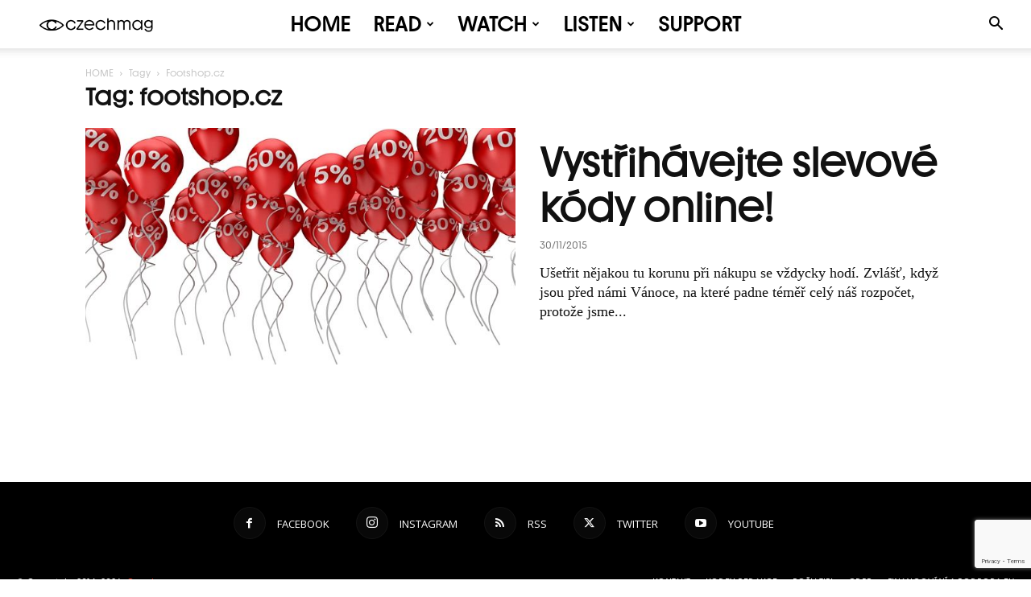

--- FILE ---
content_type: text/html; charset=UTF-8
request_url: https://czechmag.cz/tag/footshop-cz/
body_size: 52273
content:
<!doctype html >
<!--[if IE 8]>    <html class="ie8" lang="en"> <![endif]-->
<!--[if IE 9]>    <html class="ie9" lang="en"> <![endif]-->
<!--[if gt IE 8]><!--> <html lang="cs"> <!--<![endif]-->
<head>
    <title>footshop.cz - Czechmag</title>
    <meta charset="UTF-8" />
    <meta name="viewport" content="width=device-width, initial-scale=1.0">
    <link rel="pingback" href="https://czechmag.cz/xmlrpc.php" />
    <meta name='robots' content='index, follow, max-image-preview:large, max-snippet:-1, max-video-preview:-1' />
<link rel="icon" type="image/png" href="https://czechmag.cz/wp-content/uploads/2024/12/Navrh-bez-nazvu-4.png"><link rel="apple-touch-icon" sizes="76x76" href="https://czechmag.cz/wp-content/uploads/2024/12/Facebook-post-1.jpg"/><link rel="apple-touch-icon" sizes="120x120" href="https://czechmag.cz/wp-content/uploads/2024/12/Facebook-post-1.jpg"/><link rel="apple-touch-icon" sizes="152x152" href="https://czechmag.cz/wp-content/uploads/2024/12/Facebook-post-1.jpg"/><link rel="apple-touch-icon" sizes="114x114" href="https://czechmag.cz/wp-content/uploads/2024/12/Facebook-post-1.jpg"/><link rel="apple-touch-icon" sizes="144x144" href="https://czechmag.cz/wp-content/uploads/2024/12/Facebook-post-1.jpg"/>
	<!-- This site is optimized with the Yoast SEO plugin v26.8 - https://yoast.com/product/yoast-seo-wordpress/ -->
	<link rel="canonical" href="https://czechmag.cz/tag/footshop-cz/" />
	<meta property="og:locale" content="cs_CZ" />
	<meta property="og:type" content="article" />
	<meta property="og:title" content="footshop.cz - Czechmag" />
	<meta property="og:url" content="https://czechmag.cz/tag/footshop-cz/" />
	<meta property="og:site_name" content="Czechmag" />
	<meta property="og:image" content="https://czechmag.cz/wp-content/uploads/2024/12/Facebook-cover-9.jpg" />
	<meta property="og:image:width" content="1920" />
	<meta property="og:image:height" content="1080" />
	<meta property="og:image:type" content="image/jpeg" />
	<meta name="twitter:card" content="summary_large_image" />
	<meta name="twitter:site" content="@czechmag" />
	<script type="application/ld+json" class="yoast-schema-graph">{"@context":"https://schema.org","@graph":[{"@type":"CollectionPage","@id":"https://czechmag.cz/tag/footshop-cz/","url":"https://czechmag.cz/tag/footshop-cz/","name":"footshop.cz - Czechmag","isPartOf":{"@id":"https://czechmag.cz/#website"},"primaryImageOfPage":{"@id":"https://czechmag.cz/tag/footshop-cz/#primaryimage"},"image":{"@id":"https://czechmag.cz/tag/footshop-cz/#primaryimage"},"thumbnailUrl":"https://czechmag.cz/wp-content/uploads/2015/11/slevy.jpg","breadcrumb":{"@id":"https://czechmag.cz/tag/footshop-cz/#breadcrumb"},"inLanguage":"cs"},{"@type":"ImageObject","inLanguage":"cs","@id":"https://czechmag.cz/tag/footshop-cz/#primaryimage","url":"https://czechmag.cz/wp-content/uploads/2015/11/slevy.jpg","contentUrl":"https://czechmag.cz/wp-content/uploads/2015/11/slevy.jpg","width":680,"height":374,"caption":"http://zijemesvujzivot.cz"},{"@type":"BreadcrumbList","@id":"https://czechmag.cz/tag/footshop-cz/#breadcrumb","itemListElement":[{"@type":"ListItem","position":1,"name":"Domů","item":"https://czechmag.cz/"},{"@type":"ListItem","position":2,"name":"footshop.cz"}]},{"@type":"WebSite","@id":"https://czechmag.cz/#website","url":"https://czechmag.cz/","name":"Czechmag","description":"Sonda do hlubin české kultury.","publisher":{"@id":"https://czechmag.cz/#organization"},"potentialAction":[{"@type":"SearchAction","target":{"@type":"EntryPoint","urlTemplate":"https://czechmag.cz/?s={search_term_string}"},"query-input":{"@type":"PropertyValueSpecification","valueRequired":true,"valueName":"search_term_string"}}],"inLanguage":"cs"},{"@type":"Organization","@id":"https://czechmag.cz/#organization","name":"Czechmag z. s.","url":"https://czechmag.cz/","logo":{"@type":"ImageObject","inLanguage":"cs","@id":"https://czechmag.cz/#/schema/logo/image/","url":"https://czechmag.cz/wp-content/uploads/2024/12/cropped-Facebook-post-1.jpg","contentUrl":"https://czechmag.cz/wp-content/uploads/2024/12/cropped-Facebook-post-1.jpg","width":512,"height":512,"caption":"Czechmag z. s."},"image":{"@id":"https://czechmag.cz/#/schema/logo/image/"},"sameAs":["https://www.facebook.com/czechmag","https://x.com/czechmag","https://www.instagram.com/czechmag/","https://www.youtube.com/czechmag"]}]}</script>
	<!-- / Yoast SEO plugin. -->


<link rel='dns-prefetch' href='//js.stripe.com' />
<link rel='dns-prefetch' href='//www.googletagmanager.com' />
<link rel='dns-prefetch' href='//fonts.googleapis.com' />
<link rel='dns-prefetch' href='//pagead2.googlesyndication.com' />
<link rel="alternate" type="application/rss+xml" title="Czechmag &raquo; RSS zdroj" href="https://czechmag.cz/feed/" />
<link rel="alternate" type="application/rss+xml" title="Czechmag &raquo; RSS komentářů" href="https://czechmag.cz/comments/feed/" />
<link rel="alternate" type="application/rss+xml" title="Czechmag &raquo; RSS pro štítek footshop.cz" href="https://czechmag.cz/tag/footshop-cz/feed/" />
<style id='wp-img-auto-sizes-contain-inline-css' type='text/css'>
img:is([sizes=auto i],[sizes^="auto," i]){contain-intrinsic-size:3000px 1500px}
/*# sourceURL=wp-img-auto-sizes-contain-inline-css */
</style>
<link rel='stylesheet' id='givewp-campaign-blocks-fonts-css' href='https://fonts.googleapis.com/css2?family=Inter%3Awght%40400%3B500%3B600%3B700&#038;display=swap&#038;ver=6867f4419bd0d30c634ee9933ee2f685' type='text/css' media='all' />
<style id='wp-emoji-styles-inline-css' type='text/css'>

	img.wp-smiley, img.emoji {
		display: inline !important;
		border: none !important;
		box-shadow: none !important;
		height: 1em !important;
		width: 1em !important;
		margin: 0 0.07em !important;
		vertical-align: -0.1em !important;
		background: none !important;
		padding: 0 !important;
	}
/*# sourceURL=wp-emoji-styles-inline-css */
</style>
<style id='classic-theme-styles-inline-css' type='text/css'>
/*! This file is auto-generated */
.wp-block-button__link{color:#fff;background-color:#32373c;border-radius:9999px;box-shadow:none;text-decoration:none;padding:calc(.667em + 2px) calc(1.333em + 2px);font-size:1.125em}.wp-block-file__button{background:#32373c;color:#fff;text-decoration:none}
/*# sourceURL=/wp-includes/css/classic-themes.min.css */
</style>
<link rel='stylesheet' id='contact-form-7-css' href='https://czechmag.cz/wp-content/plugins/contact-form-7/includes/css/styles.css?ver=6.1.4' type='text/css' media='all' />
<link rel='stylesheet' id='mgl-css-css' href='https://czechmag.cz/wp-content/plugins/meow-gallery/app/style.min.css?ver=1769507536' type='text/css' media='all' />
<link rel='stylesheet' id='leaflet-css-css' href='https://czechmag.cz/wp-content/plugins/meow-lightbox/app/style.min.css?ver=1769507537' type='text/css' media='all' />
<link rel='stylesheet' id='wp-polls-css' href='https://czechmag.cz/wp-content/plugins/wp-polls/polls-css.css?ver=2.77.3' type='text/css' media='all' />
<style id='wp-polls-inline-css' type='text/css'>
.wp-polls .pollbar {
	margin: 1px;
	font-size: 6px;
	line-height: 8px;
	height: 8px;
	background-image: url('https://czechmag.cz/wp-content/plugins/wp-polls/images/default/pollbg.gif');
	border: 1px solid #c8c8c8;
}

/*# sourceURL=wp-polls-inline-css */
</style>
<link rel='stylesheet' id='give-styles-css' href='https://czechmag.cz/wp-content/plugins/give/build/assets/dist/css/give.css?ver=4.13.2' type='text/css' media='all' />
<link rel='stylesheet' id='give-donation-summary-style-frontend-css' href='https://czechmag.cz/wp-content/plugins/give/build/assets/dist/css/give-donation-summary.css?ver=4.13.2' type='text/css' media='all' />
<link rel='stylesheet' id='givewp-design-system-foundation-css' href='https://czechmag.cz/wp-content/plugins/give/build/assets/dist/css/design-system/foundation.css?ver=1.2.0' type='text/css' media='all' />
<link rel='stylesheet' id='td-plugin-multi-purpose-css' href='https://czechmag.cz/wp-content/plugins/td-composer/td-multi-purpose/style.css?ver=9c5a7338c90cbd82cb580e34cffb127f' type='text/css' media='all' />
<link rel='stylesheet' id='google-fonts-style-css' href='https://fonts.googleapis.com/css?family=Open+Sans%3A400%2C600%2C700%2C800%7CRoboto%3A400%2C600%2C700%2C800&#038;display=swap&#038;ver=12.7.4' type='text/css' media='all' />
<link rel='stylesheet' id='td-theme-css' href='https://czechmag.cz/wp-content/themes/Newspaper/style.css?ver=12.7.4' type='text/css' media='all' />
<style id='td-theme-inline-css' type='text/css'>@media (max-width:767px){.td-header-desktop-wrap{display:none}}@media (min-width:767px){.td-header-mobile-wrap{display:none}}</style>
<link rel='stylesheet' id='td-legacy-framework-front-style-css' href='https://czechmag.cz/wp-content/plugins/td-composer/legacy/Newspaper/assets/css/td_legacy_main.css?ver=9c5a7338c90cbd82cb580e34cffb127f' type='text/css' media='all' />
<link rel='stylesheet' id='td-standard-pack-framework-front-style-css' href='https://czechmag.cz/wp-content/plugins/td-standard-pack/Newspaper/assets/css/td_standard_pack_main.css?ver=1314111a2e147bac488ccdd97e4704ff' type='text/css' media='all' />
<link rel='stylesheet' id='td-theme-demo-style-css' href='https://czechmag.cz/wp-content/plugins/td-composer/legacy/Newspaper/includes/demos/week/demo_style.css?ver=12.7.4' type='text/css' media='all' />
<link rel='stylesheet' id='tdb_style_cloud_templates_front-css' href='https://czechmag.cz/wp-content/plugins/td-cloud-library/assets/css/tdb_main.css?ver=496e217dc78570a2932146e73f7c4a14' type='text/css' media='all' />
<script type="text/javascript" src="https://czechmag.cz/wp-includes/js/dist/hooks.min.js?ver=dd5603f07f9220ed27f1" id="wp-hooks-js"></script>
<script type="text/javascript" src="https://czechmag.cz/wp-includes/js/dist/i18n.min.js?ver=c26c3dc7bed366793375" id="wp-i18n-js"></script>
<script type="text/javascript" id="wp-i18n-js-after">
/* <![CDATA[ */
wp.i18n.setLocaleData( { 'text direction\u0004ltr': [ 'ltr' ] } );
//# sourceURL=wp-i18n-js-after
/* ]]> */
</script>
<script type="text/javascript" id="mwl-build-js-js-extra">
/* <![CDATA[ */
var mwl_settings = {"api_url":"https://czechmag.cz/wp-json/meow-lightbox/v1/","rest_nonce":"21eb193ffa","plugin_url":"https://czechmag.cz/wp-content/plugins/meow-lightbox/app/","version":"1769507537","settings":{"rtf_slider_fix":false,"engine":"photoswipe","backdrop_opacity":85,"theme":"dark-glass","flat_orientation":"below","orientation":"auto","selector":".entry-content, .gallery, .mgl-gallery, .wp-block-gallery,  .wp-block-image","selector_ahead":false,"deep_linking":false,"deep_linking_slug":"mwl","rendering_delay":300,"skip_dynamic_fetch":false,"include_orphans":false,"js_logs":false,"social_sharing":false,"social_sharing_facebook":true,"social_sharing_twitter":true,"social_sharing_pinterest":true,"separate_galleries":false,"disable_arrows_on_mobile":false,"animation_toggle":"none","animation_speed":"normal","low_res_placeholder":false,"wordpress_big_image":false,"right_click_protection":true,"magnification":true,"full_screen":true,"anti_selector":".blog, .archive, .emoji, .attachment-post-image, .no-lightbox","preloading":false,"download_link":true,"caption_source":"caption","caption_ellipsis":true,"exif":{"title":false,"caption":true,"camera":false,"lens":false,"date":false,"date_timezone":false,"shutter_speed":false,"aperture":false,"focal_length":false,"copyright":false,"author":false,"iso":false,"keywords":false,"metadata_toggle":false,"metadata_toggle_start_hidden":false},"slideshow":{"enabled":false,"timer":3000},"map":{"enabled":false}}};
//# sourceURL=mwl-build-js-js-extra
/* ]]> */
</script>
<script type="text/javascript" src="https://czechmag.cz/wp-content/plugins/meow-lightbox/app/lightbox.js?ver=1769507537" id="mwl-build-js-js"></script>
<script type="text/javascript" src="https://czechmag.cz/wp-includes/js/jquery/jquery.min.js?ver=3.7.1" id="jquery-core-js"></script>
<script type="text/javascript" src="https://czechmag.cz/wp-includes/js/jquery/jquery-migrate.min.js?ver=3.4.1" id="jquery-migrate-js"></script>
<script type="text/javascript" id="give-stripe-js-js-extra">
/* <![CDATA[ */
var give_stripe_vars = {"zero_based_currency":"","zero_based_currencies_list":["JPY","KRW","CLP","ISK","BIF","DJF","GNF","KHR","KPW","LAK","LKR","MGA","MZN","VUV"],"sitename":"CZECHMAG","checkoutBtnTitle":"Darovat","publishable_key":"pk_live_51Qus5IDvZWjDfsemiiv3S5LeltKUKO7LzhZGjRrtT7gCsmfaSQ2WHTTbZF512kZwRJJnM93MvIQ4z7EUEZvi1NTP00JErHS4Hi","checkout_image":"","checkout_address":"","checkout_processing_text":"Platba se zpracov\u00e1v\u00e1...","give_version":"4.13.2","cc_fields_format":"multi","card_number_placeholder_text":"\u010c\u00edslo karty","card_cvc_placeholder_text":"CVC","donate_button_text":"P\u0159isp\u011bt","element_font_styles":{"cssSrc":false},"element_base_styles":{"color":"#32325D","fontWeight":500,"fontSize":"16px","fontSmoothing":"antialiased","::placeholder":{"color":"#222222"},":-webkit-autofill":{"color":"#e39f48"}},"element_complete_styles":{},"element_empty_styles":{},"element_invalid_styles":{},"float_labels":"","base_country":"CZ","preferred_locale":"cs"};
//# sourceURL=give-stripe-js-js-extra
/* ]]> */
</script>
<script type="text/javascript" src="https://js.stripe.com/v3/?ver=4.13.2" id="give-stripe-js-js"></script>
<script type="text/javascript" src="https://czechmag.cz/wp-content/plugins/give/build/assets/dist/js/give-stripe.js?ver=4.13.2" id="give-stripe-onpage-js-js"></script>
<script type="text/javascript" id="give-js-extra">
/* <![CDATA[ */
var give_global_vars = {"ajaxurl":"https://czechmag.cz/wp-admin/admin-ajax.php","checkout_nonce":"a6d36b94b4","currency":"CZK","currency_sign":"K\u010d","currency_pos":"after","thousands_separator":" ","decimal_separator":",","no_gateway":"Vyberte platebn\u00ed metodu.","bad_minimum":"Minim\u00e1ln\u00ed vlastn\u00ed \u010d\u00e1stka daru pro tento formul\u00e1\u0159 je","bad_maximum":"Maxim\u00e1ln\u00ed vlastn\u00ed v\u00fd\u0161e daru pro tento formul\u00e1\u0159 je","general_loading":"Na\u010d\u00edt\u00e1n\u00ed\u2026","purchase_loading":"Pros\u00edm \u010dekejte...","textForOverlayScreen":"\u003Ch3\u003EZpracov\u00e1v\u00e1 se\u2026\u003C/h3\u003E\u003Cp\u003EBude to ot\u00e1zka chvilky!\u003C/p\u003E","number_decimals":"2","is_test_mode":"","give_version":"4.13.2","magnific_options":{"main_class":"give-modal","close_on_bg_click":false},"form_translation":{"payment-mode":"Vyberte pros\u00edm re\u017eim platby.","give_first":"Zadejte k\u0159estn\u00ed jm\u00e9no.","give_last":"Zadejte pros\u00edm sv\u00e9 p\u0159\u00edjmen\u00ed.","give_email":"Zadejte pros\u00edm platnou e-mailovou adresu.","give_user_login":"Neplatn\u00e1 e-mailov\u00e1 adresa nebo u\u017eivatelsk\u00e9 jm\u00e9no.","give_user_pass":"Zadejte heslo","give_user_pass_confirm":"Zadejte potvrzen\u00ed hesla.","give_agree_to_terms":"Mus\u00edte souhlasit s obchodn\u00edmi podm\u00ednkami."},"confirm_email_sent_message":"Zkontrolujte si pros\u00edm e\u2011mail a klikn\u011bte na odkaz pro p\u0159\u00edstup k \u00fapln\u00e9 historii dar\u016f.","ajax_vars":{"ajaxurl":"https://czechmag.cz/wp-admin/admin-ajax.php","ajaxNonce":"aee4869557","loading":"Na\u010d\u00edt\u00e1m","select_option":"Vyberte mo\u017enost","default_gateway":"stripe","permalinks":"1","number_decimals":2},"cookie_hash":"662d04e8317456a60ff603b72131cca9","session_nonce_cookie_name":"wp-give_session_reset_nonce_662d04e8317456a60ff603b72131cca9","session_cookie_name":"wp-give_session_662d04e8317456a60ff603b72131cca9","delete_session_nonce_cookie":"0"};
var giveApiSettings = {"root":"https://czechmag.cz/wp-json/give-api/v2/","rest_base":"give-api/v2"};
//# sourceURL=give-js-extra
/* ]]> */
</script>
<script type="text/javascript" id="give-js-translations">
/* <![CDATA[ */
( function( domain, translations ) {
	var localeData = translations.locale_data[ domain ] || translations.locale_data.messages;
	localeData[""].domain = domain;
	wp.i18n.setLocaleData( localeData, domain );
} )( "give", {"translation-revision-date":"2026-01-12 09:42:51+0000","generator":"GlotPress\/4.0.3","domain":"messages","locale_data":{"messages":{"":{"domain":"messages","plural-forms":"nplurals=3; plural=(n == 1) ? 0 : ((n >= 2 && n <= 4) ? 1 : 2);","lang":"cs_CZ"},"Dismiss this notice.":["Skr\u00fdt toto upozorn\u011bn\u00ed."]}},"comment":{"reference":"build\/assets\/dist\/js\/give.js"}} );
//# sourceURL=give-js-translations
/* ]]> */
</script>
<script type="text/javascript" src="https://czechmag.cz/wp-content/plugins/give/build/assets/dist/js/give.js?ver=8540f4f50a2032d9c5b5" id="give-js"></script>

<!-- Google tag (gtag.js) snippet added by Site Kit -->
<!-- Google Analytics snippet added by Site Kit -->
<script type="text/javascript" src="https://www.googletagmanager.com/gtag/js?id=G-N1WC234T83" id="google_gtagjs-js" async></script>
<script type="text/javascript" id="google_gtagjs-js-after">
/* <![CDATA[ */
window.dataLayer = window.dataLayer || [];function gtag(){dataLayer.push(arguments);}
gtag("set","linker",{"domains":["czechmag.cz"]});
gtag("js", new Date());
gtag("set", "developer_id.dZTNiMT", true);
gtag("config", "G-N1WC234T83");
 window._googlesitekit = window._googlesitekit || {}; window._googlesitekit.throttledEvents = []; window._googlesitekit.gtagEvent = (name, data) => { var key = JSON.stringify( { name, data } ); if ( !! window._googlesitekit.throttledEvents[ key ] ) { return; } window._googlesitekit.throttledEvents[ key ] = true; setTimeout( () => { delete window._googlesitekit.throttledEvents[ key ]; }, 5 ); gtag( "event", name, { ...data, event_source: "site-kit" } ); }; 
//# sourceURL=google_gtagjs-js-after
/* ]]> */
</script>
<link rel="https://api.w.org/" href="https://czechmag.cz/wp-json/" /><link rel="alternate" title="JSON" type="application/json" href="https://czechmag.cz/wp-json/wp/v2/tags/1201" /><link rel="EditURI" type="application/rsd+xml" title="RSD" href="https://czechmag.cz/xmlrpc.php?rsd" />

<meta name="generator" content="Site Kit by Google 1.171.0" /><!-- Google Tag Manager -->
<script>(function(w,d,s,l,i){w[l]=w[l]||[];w[l].push({'gtm.start':
new Date().getTime(),event:'gtm.js'});var f=d.getElementsByTagName(s)[0],
j=d.createElement(s),dl=l!='dataLayer'?'&l='+l:'';j.async=true;j.src=
'https://www.googletagmanager.com/gtm.js?id='+i+dl;f.parentNode.insertBefore(j,f);
})(window,document,'script','dataLayer','GTM-5SFL6GBS');</script>
<!-- End Google Tag Manager -->

<script async src="https://pagead2.googlesyndication.com/pagead/js/adsbygoogle.js?client=ca-pub-9994427992665461"
     crossorigin="anonymous"></script><meta name="onesignal-plugin" content="wordpress-3.8.0">
  <script src="https://cdn.onesignal.com/sdks/web/v16/OneSignalSDK.page.js" defer></script>
  <script>
          window.OneSignalDeferred = window.OneSignalDeferred || [];
          OneSignalDeferred.push(async function(OneSignal) {
            await OneSignal.init({
              appId: "11743eb6-50e3-457c-b6f7-9bb9033e3762",
              serviceWorkerOverrideForTypical: true,
              path: "https://czechmag.cz/wp-content/plugins/onesignal-free-web-push-notifications/sdk_files/",
              serviceWorkerParam: { scope: "/wp-content/plugins/onesignal-free-web-push-notifications/sdk_files/push/onesignal/" },
              serviceWorkerPath: "OneSignalSDKWorker.js",
            });
          });

          // Unregister the legacy OneSignal service worker to prevent scope conflicts
          if (navigator.serviceWorker) {
            navigator.serviceWorker.getRegistrations().then((registrations) => {
              // Iterate through all registered service workers
              registrations.forEach((registration) => {
                // Check the script URL to identify the specific service worker
                if (registration.active && registration.active.scriptURL.includes('OneSignalSDKWorker.js.php')) {
                  // Unregister the service worker
                  registration.unregister().then((success) => {
                    if (success) {
                      console.log('OneSignalSW: Successfully unregistered:', registration.active.scriptURL);
                    } else {
                      console.log('OneSignalSW: Failed to unregister:', registration.active.scriptURL);
                    }
                  });
                }
              });
            }).catch((error) => {
              console.error('Error fetching service worker registrations:', error);
            });
        }
        </script>
<meta name="generator" content="Give v4.13.2" />
    <script>
        window.tdb_global_vars = {"wpRestUrl":"https:\/\/czechmag.cz\/wp-json\/","permalinkStructure":"\/%postname%\/"};
        window.tdb_p_autoload_vars = {"isAjax":false,"isAdminBarShowing":false};
    </script>
    
    <style id="tdb-global-colors">:root{--accent-color:#fff}</style>

    
	<meta name="google-site-verification" content="Ng5_i7_TICH6I3kwh6SFqTEGLtEJh2jillSUk7V2vrQ">
<!-- Google AdSense meta tags added by Site Kit -->
<meta name="google-adsense-platform-account" content="ca-host-pub-2644536267352236">
<meta name="google-adsense-platform-domain" content="sitekit.withgoogle.com">
<!-- End Google AdSense meta tags added by Site Kit -->

<!-- Google Tag Manager snippet added by Site Kit -->
<script type="text/javascript">
/* <![CDATA[ */

			( function( w, d, s, l, i ) {
				w[l] = w[l] || [];
				w[l].push( {'gtm.start': new Date().getTime(), event: 'gtm.js'} );
				var f = d.getElementsByTagName( s )[0],
					j = d.createElement( s ), dl = l != 'dataLayer' ? '&l=' + l : '';
				j.async = true;
				j.src = 'https://www.googletagmanager.com/gtm.js?id=' + i + dl;
				f.parentNode.insertBefore( j, f );
			} )( window, document, 'script', 'dataLayer', 'GTM-5SFL6GBS' );
			
/* ]]> */
</script>

<!-- End Google Tag Manager snippet added by Site Kit -->

<!-- Google AdSense snippet added by Site Kit -->
<script type="text/javascript" async="async" src="https://pagead2.googlesyndication.com/pagead/js/adsbygoogle.js?client=ca-pub-9994427992665461&amp;host=ca-host-pub-2644536267352236" crossorigin="anonymous"></script>

<!-- End Google AdSense snippet added by Site Kit -->

<!-- JS generated by theme -->

<script type="text/javascript" id="td-generated-header-js">
    
    

	    var tdBlocksArray = []; //here we store all the items for the current page

	    // td_block class - each ajax block uses a object of this class for requests
	    function tdBlock() {
		    this.id = '';
		    this.block_type = 1; //block type id (1-234 etc)
		    this.atts = '';
		    this.td_column_number = '';
		    this.td_current_page = 1; //
		    this.post_count = 0; //from wp
		    this.found_posts = 0; //from wp
		    this.max_num_pages = 0; //from wp
		    this.td_filter_value = ''; //current live filter value
		    this.is_ajax_running = false;
		    this.td_user_action = ''; // load more or infinite loader (used by the animation)
		    this.header_color = '';
		    this.ajax_pagination_infinite_stop = ''; //show load more at page x
	    }

        // td_js_generator - mini detector
        ( function () {
            var htmlTag = document.getElementsByTagName("html")[0];

	        if ( navigator.userAgent.indexOf("MSIE 10.0") > -1 ) {
                htmlTag.className += ' ie10';
            }

            if ( !!navigator.userAgent.match(/Trident.*rv\:11\./) ) {
                htmlTag.className += ' ie11';
            }

	        if ( navigator.userAgent.indexOf("Edge") > -1 ) {
                htmlTag.className += ' ieEdge';
            }

            if ( /(iPad|iPhone|iPod)/g.test(navigator.userAgent) ) {
                htmlTag.className += ' td-md-is-ios';
            }

            var user_agent = navigator.userAgent.toLowerCase();
            if ( user_agent.indexOf("android") > -1 ) {
                htmlTag.className += ' td-md-is-android';
            }

            if ( -1 !== navigator.userAgent.indexOf('Mac OS X')  ) {
                htmlTag.className += ' td-md-is-os-x';
            }

            if ( /chrom(e|ium)/.test(navigator.userAgent.toLowerCase()) ) {
               htmlTag.className += ' td-md-is-chrome';
            }

            if ( -1 !== navigator.userAgent.indexOf('Firefox') ) {
                htmlTag.className += ' td-md-is-firefox';
            }

            if ( -1 !== navigator.userAgent.indexOf('Safari') && -1 === navigator.userAgent.indexOf('Chrome') ) {
                htmlTag.className += ' td-md-is-safari';
            }

            if( -1 !== navigator.userAgent.indexOf('IEMobile') ){
                htmlTag.className += ' td-md-is-iemobile';
            }

        })();

        var tdLocalCache = {};

        ( function () {
            "use strict";

            tdLocalCache = {
                data: {},
                remove: function (resource_id) {
                    delete tdLocalCache.data[resource_id];
                },
                exist: function (resource_id) {
                    return tdLocalCache.data.hasOwnProperty(resource_id) && tdLocalCache.data[resource_id] !== null;
                },
                get: function (resource_id) {
                    return tdLocalCache.data[resource_id];
                },
                set: function (resource_id, cachedData) {
                    tdLocalCache.remove(resource_id);
                    tdLocalCache.data[resource_id] = cachedData;
                }
            };
        })();

    
    
var td_viewport_interval_list=[{"limitBottom":767,"sidebarWidth":228},{"limitBottom":1018,"sidebarWidth":300},{"limitBottom":1140,"sidebarWidth":324}];
var td_animation_stack_effect="type0";
var tds_animation_stack=true;
var td_animation_stack_specific_selectors=".entry-thumb, img, .td-lazy-img";
var td_animation_stack_general_selectors=".td-animation-stack img, .td-animation-stack .entry-thumb, .post img, .td-animation-stack .td-lazy-img";
var tds_general_modal_image="yes";
var tdc_is_installed="yes";
var tdc_domain_active=false;
var td_ajax_url="https:\/\/czechmag.cz\/wp-admin\/admin-ajax.php?td_theme_name=Newspaper&v=12.7.4";
var td_get_template_directory_uri="https:\/\/czechmag.cz\/wp-content\/plugins\/td-composer\/legacy\/common";
var tds_snap_menu="smart_snap_always";
var tds_logo_on_sticky="show_header_logo";
var tds_header_style="tdm_header_style_2";
var td_please_wait="\u010cekej pros\u00edm...";
var td_email_user_pass_incorrect="Jm\u00e9no nebo heslo nen\u00ed spr\u00e1vn\u00e9!";
var td_email_user_incorrect="E-mail nebo u\u017eivatelsk\u00e9 jm\u00e9no nen\u00ed spr\u00e1vn\u00e9!";
var td_email_incorrect="Zadal jsi \u0161patn\u00fd e-mail";
var td_user_incorrect="Username incorrect!";
var td_email_user_empty="Email or username empty!";
var td_pass_empty="Pass empty!";
var td_pass_pattern_incorrect="Invalid Pass Pattern!";
var td_retype_pass_incorrect="Retyped Pass incorrect!";
var tds_more_articles_on_post_enable="";
var tds_more_articles_on_post_time_to_wait="";
var tds_more_articles_on_post_pages_distance_from_top=0;
var tds_captcha="";
var tds_theme_color_site_wide="#e53622";
var tds_smart_sidebar="enabled";
var tdThemeName="Newspaper";
var tdThemeNameWl="Newspaper";
var td_magnific_popup_translation_tPrev="P\u0159edchoz\u00ed (\u0161ipka vlevo)";
var td_magnific_popup_translation_tNext="Dal\u0161\u00ed (\u0161ipka vpravo)";
var td_magnific_popup_translation_tCounter="%curr% z %total%";
var td_magnific_popup_translation_ajax_tError="Obsah z %url% nelze na\u010d\u00edst.";
var td_magnific_popup_translation_image_tError="Obr\u00e1zek #%curr% nelze na\u010d\u00edst.";
var tdBlockNonce="c83443adda";
var tdMobileMenu="enabled";
var tdMobileSearch="enabled";
var tdDateNamesI18n={"month_names":["Leden","\u00danor","B\u0159ezen","Duben","Kv\u011bten","\u010cerven","\u010cervenec","Srpen","Z\u00e1\u0159\u00ed","\u0158\u00edjen","Listopad","Prosinec"],"month_names_short":["Led","\u00dano","B\u0159e","Dub","Kv\u011b","\u010cvn","\u010cvc","Srp","Z\u00e1\u0159","\u0158\u00edj","Lis","Pro"],"day_names":["Ned\u011ble","Pond\u011bl\u00ed","\u00dater\u00fd","St\u0159eda","\u010ctvrtek","P\u00e1tek","Sobota"],"day_names_short":["Ne","Po","\u00dat","St","\u010ct","P\u00e1","So"]};
var tdb_modal_confirm="Save";
var tdb_modal_cancel="Cancel";
var tdb_modal_confirm_alt="Yes";
var tdb_modal_cancel_alt="No";
var td_deploy_mode="deploy";
var td_ad_background_click_link="";
var td_ad_background_click_target="";
</script>


<!-- Header style compiled by theme -->

<style>@font-face{font-family:"Youth Medium";src:local("Youth Medium"),url("https://czechmag.cz/wp-content/uploads/2024/12/Youth-Medium.woff") format("woff");font-display:swap}@font-face{font-family:"Youth Regular";src:local("Youth Regular"),url("https://czechmag.cz/wp-content/uploads/2024/12/Youth-Regular.woff") format("woff");font-display:swap}ul.sf-menu>.menu-item>a{font-family:Youth Regular;font-size:26px;line-height:60px;font-weight:bold;text-transform:uppercase}.sf-menu ul .menu-item a{font-family:Youth Regular;font-size:18px;font-weight:600;text-transform:uppercase}.td-mobile-content .td-mobile-main-menu>li>a{font-family:Youth Regular}.td-mobile-content .sub-menu a{font-family:Youth Regular}.td-header-wrap .td-logo-text-container .td-logo-text{font-family:Youth Regular}.td-header-wrap .td-logo-text-container .td-tagline-text{font-family:Youth Regular}#td-mobile-nav,#td-mobile-nav .wpb_button,.td-search-wrap-mob{font-family:Youth Regular}.td-page-title,.td-category-title-holder .td-page-title{font-family:Youth Regular;font-size:30px;font-weight:600}.td-page-content p,.td-page-content li,.td-page-content .td_block_text_with_title,.wpb_text_column p{font-family:Youth Regular}.td-page-content h1,.wpb_text_column h1{font-family:Youth Regular}.td-page-content h2,.wpb_text_column h2{font-family:Youth Regular}.td-page-content h3,.wpb_text_column h3{font-family:Youth Regular}.td-page-content h4,.wpb_text_column h4{font-family:Youth Regular}.td-page-content h5,.wpb_text_column h5{font-family:Youth Regular}.td-page-content h6,.wpb_text_column h6{font-family:Youth Regular}body,p{font-family:Youth Regular}#bbpress-forums .bbp-header .bbp-forums,#bbpress-forums .bbp-header .bbp-topics,#bbpress-forums .bbp-header{font-family:Youth Regular}#bbpress-forums .hentry .bbp-forum-title,#bbpress-forums .hentry .bbp-topic-permalink{font-family:Youth Regular}#bbpress-forums .bbp-forums-list li{font-family:Youth Regular}#bbpress-forums .bbp-forum-info .bbp-forum-content{font-family:Youth Regular}#bbpress-forums div.bbp-forum-author a.bbp-author-name,#bbpress-forums div.bbp-topic-author a.bbp-author-name,#bbpress-forums div.bbp-reply-author a.bbp-author-name,#bbpress-forums div.bbp-search-author a.bbp-author-name,#bbpress-forums .bbp-forum-freshness .bbp-author-name,#bbpress-forums .bbp-topic-freshness a:last-child{font-family:Youth Regular}#bbpress-forums .hentry .bbp-topic-content p,#bbpress-forums .hentry .bbp-reply-content p{font-family:Youth Regular}#bbpress-forums div.bbp-template-notice p{font-family:Youth Regular}#bbpress-forums .bbp-pagination-count,#bbpress-forums .page-numbers{font-family:Youth Regular}#bbpress-forums .bbp-topic-started-by,#bbpress-forums .bbp-topic-started-by a,#bbpress-forums .bbp-topic-started-in,#bbpress-forums .bbp-topic-started-in a{font-family:Youth Regular}.white-popup-block,.white-popup-block .wpb_button{font-family:Youth Regular}.woocommerce{font-family:Youth Regular}:root{--td_theme_color:#e53622;--td_slider_text:rgba(229,54,34,0.7);--td_header_color:#000000;--td_mobile_menu_color:#ffffff;--td_mobile_icons_color:#000000;--td_mobile_gradient_one_mob:#ffffff;--td_mobile_gradient_two_mob:#ffffff;--td_mobile_text_active_color:#e53622;--td_mobile_text_color:#222222;--td_login_hover_background:#e53622;--td_login_gradient_one:rgba(255,255,255,0.8);--td_login_gradient_two:rgba(255,255,255,0.8)}@font-face{font-family:"Youth Medium";src:local("Youth Medium"),url("https://czechmag.cz/wp-content/uploads/2024/12/Youth-Medium.woff") format("woff");font-display:swap}@font-face{font-family:"Youth Regular";src:local("Youth Regular"),url("https://czechmag.cz/wp-content/uploads/2024/12/Youth-Regular.woff") format("woff");font-display:swap}.td-header-style-12 .td-header-menu-wrap-full,.td-header-style-12 .td-affix,.td-grid-style-1.td-hover-1 .td-big-grid-post:hover .td-post-category,.td-grid-style-5.td-hover-1 .td-big-grid-post:hover .td-post-category,.td_category_template_3 .td-current-sub-category,.td_category_template_8 .td-category-header .td-category a.td-current-sub-category,.td_category_template_4 .td-category-siblings .td-category a:hover,.td_block_big_grid_9.td-grid-style-1 .td-post-category,.td_block_big_grid_9.td-grid-style-5 .td-post-category,.td-grid-style-6.td-hover-1 .td-module-thumb:after,.tdm-menu-active-style5 .td-header-menu-wrap .sf-menu>.current-menu-item>a,.tdm-menu-active-style5 .td-header-menu-wrap .sf-menu>.current-menu-ancestor>a,.tdm-menu-active-style5 .td-header-menu-wrap .sf-menu>.current-category-ancestor>a,.tdm-menu-active-style5 .td-header-menu-wrap .sf-menu>li>a:hover,.tdm-menu-active-style5 .td-header-menu-wrap .sf-menu>.sfHover>a{background-color:#e53622}.td_mega_menu_sub_cats .cur-sub-cat,.td-mega-span h3 a:hover,.td_mod_mega_menu:hover .entry-title a,.header-search-wrap .result-msg a:hover,.td-header-top-menu .td-drop-down-search .td_module_wrap:hover .entry-title a,.td-header-top-menu .td-icon-search:hover,.td-header-wrap .result-msg a:hover,.top-header-menu li a:hover,.top-header-menu .current-menu-item>a,.top-header-menu .current-menu-ancestor>a,.top-header-menu .current-category-ancestor>a,.td-social-icon-wrap>a:hover,.td-header-sp-top-widget .td-social-icon-wrap a:hover,.td_mod_related_posts:hover h3>a,.td-post-template-11 .td-related-title .td-related-left:hover,.td-post-template-11 .td-related-title .td-related-right:hover,.td-post-template-11 .td-related-title .td-cur-simple-item,.td-post-template-11 .td_block_related_posts .td-next-prev-wrap a:hover,.td-category-header .td-pulldown-category-filter-link:hover,.td-category-siblings .td-subcat-dropdown a:hover,.td-category-siblings .td-subcat-dropdown a.td-current-sub-category,.footer-text-wrap .footer-email-wrap a,.footer-social-wrap a:hover,.td_module_17 .td-read-more a:hover,.td_module_18 .td-read-more a:hover,.td_module_19 .td-post-author-name a:hover,.td-pulldown-syle-2 .td-subcat-dropdown:hover .td-subcat-more span,.td-pulldown-syle-2 .td-subcat-dropdown:hover .td-subcat-more i,.td-pulldown-syle-3 .td-subcat-dropdown:hover .td-subcat-more span,.td-pulldown-syle-3 .td-subcat-dropdown:hover .td-subcat-more i,.tdm-menu-active-style3 .tdm-header.td-header-wrap .sf-menu>.current-category-ancestor>a,.tdm-menu-active-style3 .tdm-header.td-header-wrap .sf-menu>.current-menu-ancestor>a,.tdm-menu-active-style3 .tdm-header.td-header-wrap .sf-menu>.current-menu-item>a,.tdm-menu-active-style3 .tdm-header.td-header-wrap .sf-menu>.sfHover>a,.tdm-menu-active-style3 .tdm-header.td-header-wrap .sf-menu>li>a:hover{color:#e53622}.td-mega-menu-page .wpb_content_element ul li a:hover,.td-theme-wrap .td-aj-search-results .td_module_wrap:hover .entry-title a,.td-theme-wrap .header-search-wrap .result-msg a:hover{color:#e53622!important}.td_category_template_8 .td-category-header .td-category a.td-current-sub-category,.td_category_template_4 .td-category-siblings .td-category a:hover,.tdm-menu-active-style4 .tdm-header .sf-menu>.current-menu-item>a,.tdm-menu-active-style4 .tdm-header .sf-menu>.current-menu-ancestor>a,.tdm-menu-active-style4 .tdm-header .sf-menu>.current-category-ancestor>a,.tdm-menu-active-style4 .tdm-header .sf-menu>li>a:hover,.tdm-menu-active-style4 .tdm-header .sf-menu>.sfHover>a{border-color:#e53622}ul.sf-menu>.td-menu-item>a,.td-theme-wrap .td-header-menu-social{font-family:Youth Regular;font-size:26px;line-height:60px;font-weight:bold;text-transform:uppercase}.sf-menu ul .td-menu-item a{font-family:Youth Regular;font-size:18px;font-weight:600;text-transform:uppercase}.td-theme-wrap .td-mega-span h3 a{color:#111111}.td-theme-wrap .td_mod_mega_menu:hover .entry-title a,.td-theme-wrap .sf-menu .td_mega_menu_sub_cats .cur-sub-cat{color:#e53622}.td-theme-wrap .sf-menu .td-mega-menu .td-post-category:hover,.td-theme-wrap .td-mega-menu .td-next-prev-wrap a:hover{background-color:#e53622}.td-theme-wrap .td-mega-menu .td-next-prev-wrap a:hover{border-color:#e53622}.td-theme-wrap .header-search-wrap .td-drop-down-search .btn:hover,.td-theme-wrap .td-aj-search-results .td_module_wrap:hover .entry-title a,.td-theme-wrap .header-search-wrap .result-msg a:hover{color:#e53622!important}.td-theme-wrap .sf-menu .td-normal-menu .td-menu-item>a:hover,.td-theme-wrap .sf-menu .td-normal-menu .sfHover>a,.td-theme-wrap .sf-menu .td-normal-menu .current-menu-ancestor>a,.td-theme-wrap .sf-menu .td-normal-menu .current-category-ancestor>a,.td-theme-wrap .sf-menu .td-normal-menu .current-menu-item>a{color:#e53622}.td-footer-wrapper,.td-footer-wrapper .td_block_template_7 .td-block-title>*,.td-footer-wrapper .td_block_template_17 .td-block-title,.td-footer-wrapper .td-block-title-wrap .td-wrapper-pulldown-filter{background-color:#000000}.td-sub-footer-container{background-color:#000000}.td-sub-footer-container,.td-subfooter-menu li a{color:#ffffff}.td-subfooter-menu li a:hover{color:#e53622}.post blockquote p,.page blockquote p{color:#e53622}.post .td_quote_box,.page .td_quote_box{border-color:#e53622}.block-title>span,.block-title>a,.widgettitle,body .td-trending-now-title,.wpb_tabs li a,.vc_tta-container .vc_tta-color-grey.vc_tta-tabs-position-top.vc_tta-style-classic .vc_tta-tabs-container .vc_tta-tab>a,.td-theme-wrap .td-related-title a,.woocommerce div.product .woocommerce-tabs ul.tabs li a,.woocommerce .product .products h2:not(.woocommerce-loop-product__title),.td-theme-wrap .td-block-title{font-family:Youth Regular;font-size:24px;font-weight:bold}.td_module_wrap .td-post-author-name a{font-family:Youth Regular;font-size:20px;line-height:40px;font-weight:bold}.td-post-date .entry-date{font-family:Youth Regular}.td-module-comments a,.td-post-views span,.td-post-comments a{font-family:Youth Regular}.td-big-grid-meta .td-post-category,.td_module_wrap .td-post-category,.td-module-image .td-post-category{font-family:Youth Regular;font-size:20px;line-height:40px;font-weight:bold;text-transform:capitalize}.top-header-menu>li>a,.td-weather-top-widget .td-weather-now .td-big-degrees,.td-weather-top-widget .td-weather-header .td-weather-city,.td-header-sp-top-menu .td_data_time{font-family:Youth Medium;font-size:14px;line-height:40px;font-weight:bold;text-transform:uppercase}.top-header-menu .menu-item-has-children li a{font-family:Youth Regular;font-size:12px;font-weight:600;text-transform:uppercase}.td_mod_mega_menu .item-details a{font-family:Youth Regular;font-size:14px;line-height:20px;font-weight:bold}.td_mega_menu_sub_cats .block-mega-child-cats a{font-family:Youth Regular;font-size:16px;font-weight:600;text-transform:uppercase}.top-header-menu>li,.td-header-sp-top-menu,#td-outer-wrap .td-header-sp-top-widget .td-search-btns-wrap,#td-outer-wrap .td-header-sp-top-widget .td-social-icon-wrap{line-height:40px}.td-subcat-filter .td-subcat-dropdown a,.td-subcat-filter .td-subcat-list a,.td-subcat-filter .td-subcat-dropdown span{font-family:Youth Regular}.td-excerpt,.td_module_14 .td-excerpt{font-family:Youth Regular}.td-theme-slider.iosSlider-col-1 .td-module-title{font-family:Youth Regular}.td-theme-slider.iosSlider-col-2 .td-module-title{font-family:Youth Regular}.td-theme-slider.iosSlider-col-3 .td-module-title{font-family:Youth Regular}.homepage-post .td-post-template-8 .td-post-header .entry-title{font-family:Youth Regular}.td_module_wrap .td-module-title{font-family:Youth Regular}.td_module_1 .td-module-title{font-family:Youth Regular;font-size:32px;line-height:38px;font-weight:bold}.td_module_2 .td-module-title{font-family:Youth Regular;font-size:32px;line-height:38px;font-weight:bold}.td_module_3 .td-module-title{font-family:Youth Regular}.td_module_4 .td-module-title{font-family:Youth Regular}.td_module_5 .td-module-title{font-family:Youth Regular}.td_module_6 .td-module-title{font-family:Youth Regular;font-size:20px;line-height:24px;font-weight:bold}.td_module_7 .td-module-title{font-family:Youth Regular}.td_module_8 .td-module-title{font-family:Youth Regular;font-size:32px;line-height:38px;font-weight:bold}.td_module_9 .td-module-title{font-family:Youth Regular}.td_module_10 .td-module-title{font-family:Youth Regular}.td_module_11 .td-module-title{font-family:Youth Regular}.td_module_12 .td-module-title{font-family:Youth Regular}.td_module_13 .td-module-title{font-family:Youth Regular}.td_module_14 .td-module-title{font-family:Youth Regular}.td_module_15 .entry-title{font-family:Youth Regular}.td_module_16 .td-module-title{font-family:Youth Regular}.td_module_17 .td-module-title{font-family:Youth Regular}.td_module_18 .td-module-title{font-family:Youth Regular;font-size:48px;line-height:56px;font-weight:bold}.td_module_19 .td-module-title{font-family:Youth Regular;font-size:48px;line-height:56px;font-weight:bold}.td_block_trending_now .entry-title,.td-theme-slider .td-module-title,.td-big-grid-post .entry-title{font-family:Youth Regular}.td_block_trending_now .entry-title{font-family:Youth Regular}.td_module_mx1 .td-module-title{font-family:Youth Regular}.td_module_mx2 .td-module-title{font-family:Youth Regular}.td_module_mx3 .td-module-title{font-family:Youth Regular}.td_module_mx4 .td-module-title{font-family:Youth Regular}.td_module_mx5 .td-module-title{font-family:Youth Regular}.td_module_mx6 .td-module-title{font-family:Youth Regular}.td_module_mx7 .td-module-title{font-family:Youth Regular}.td_module_mx8 .td-module-title{font-family:Youth Regular}.td_module_mx9 .td-module-title{font-family:Youth Regular}.td_module_mx10 .td-module-title{font-family:Youth Regular}.td_module_mx11 .td-module-title{font-family:Youth Regular}.td_module_mx12 .td-module-title{font-family:Youth Regular}.td_module_mx13 .td-module-title{font-family:Youth Regular}.td_module_mx14 .td-module-title{font-family:Youth Regular}.td_module_mx15 .td-module-title{font-family:Youth Regular}.td_module_mx16 .td-module-title{font-family:Youth Regular}.td_module_mx17 .td-module-title{font-family:Youth Regular}.td_module_mx18 .td-module-title{font-family:Youth Regular;font-size:54px;line-height:60px;font-weight:bold}.td_module_mx19 .td-module-title{font-family:Youth Regular}.td_module_mx20 .td-module-title{font-family:Youth Regular}.td_module_mx21 .td-module-title{font-family:Youth Regular}.td_module_mx22 .td-module-title{font-family:Youth Regular}.td_module_mx23 .td-module-title{font-family:Youth Regular}.td_module_mx24 .td-module-title{font-family:Youth Regular}.td_module_mx25 .td-module-title{font-family:Youth Regular}.td_module_mx26 .td-module-title{font-family:Youth Regular}.td-big-grid-post.td-big-thumb .td-big-grid-meta,.td-big-thumb .td-big-grid-meta .entry-title{font-family:Youth Regular}.td-big-grid-post.td-medium-thumb .td-big-grid-meta,.td-medium-thumb .td-big-grid-meta .entry-title{font-family:Youth Regular}.td-big-grid-post.td-small-thumb .td-big-grid-meta,.td-small-thumb .td-big-grid-meta .entry-title{font-family:Youth Regular}.td-big-grid-post.td-tiny-thumb .td-big-grid-meta,.td-tiny-thumb .td-big-grid-meta .entry-title{font-family:Youth Regular}.post .td-post-header .entry-title{font-family:Youth Regular}.td-post-template-default .td-post-header .entry-title{font-family:Youth Regular}.td-post-template-1 .td-post-header .entry-title{font-family:Youth Regular}.td-post-template-2 .td-post-header .entry-title{font-family:Youth Regular}.td-post-template-3 .td-post-header .entry-title{font-family:Youth Regular}.td-post-template-4 .td-post-header .entry-title{font-family:Youth Regular;font-weight:bold}.td-post-template-5 .td-post-header .entry-title{font-family:Youth Regular}.td-post-template-6 .td-post-header .entry-title{font-family:Youth Regular}.td-post-template-7 .td-post-header .entry-title{font-family:Youth Medium}.td-post-template-8 .td-post-header .entry-title{font-family:Youth Regular}.td-post-template-9 .td-post-header .entry-title{font-family:Youth Regular}.td-post-template-10 .td-post-header .entry-title{font-family:Youth Regular}.td-post-template-11 .td-post-header .entry-title{font-family:Youth Regular}.td-post-template-12 .td-post-header .entry-title{font-family:Youth Regular}.td-post-template-13 .td-post-header .entry-title{font-family:Youth Regular}.td-post-content p,.td-post-content{font-family:Youth Regular;font-weight:300}.post blockquote p,.page blockquote p,.td-post-text-content blockquote p{font-family:Youth Regular;font-style:italic;font-weight:600;text-transform:uppercase}.post .td_quote_box p,.page .td_quote_box p{font-family:Youth Regular}.post .td_pull_quote p,.page .td_pull_quote p,.post .wp-block-pullquote blockquote p,.page .wp-block-pullquote blockquote p{font-family:Youth Regular}.td-post-content li{font-family:Youth Regular}.td-post-content h1{font-family:Youth Regular}.td-post-content h2{font-family:Youth Regular}.td-post-content h3{font-family:Youth Regular}.td-post-content h4{font-family:Youth Regular}.td-post-content h5{font-family:Youth Regular}.td-post-content h6{font-family:Youth Regular}.post .td-category a{font-family:Youth Regular}.post header .td-post-author-name,.post header .td-post-author-name a{font-family:Youth Regular}.post header .td-post-date .entry-date{font-family:Youth Regular}.post header .td-post-views span,.post header .td-post-comments{font-family:Youth Regular}.post .td-post-source-tags a,.post .td-post-source-tags span{font-family:Youth Regular}.post .td-post-next-prev-content span{font-family:Youth Regular}.post .td-post-next-prev-content a{font-family:Youth Regular;font-size:20px;line-height:24px;font-weight:bold}.post .author-box-wrap .td-author-name a{font-family:Youth Regular}.post .author-box-wrap .td-author-url a{font-family:Youth Regular}.post .author-box-wrap .td-author-description{font-family:Youth Regular}.wp-caption-text,.wp-caption-dd,.wp-block-image figcaption{font-family:Youth Regular}.td-post-template-default .td-post-sub-title,.td-post-template-1 .td-post-sub-title,.td-post-template-4 .td-post-sub-title,.td-post-template-5 .td-post-sub-title,.td-post-template-9 .td-post-sub-title,.td-post-template-10 .td-post-sub-title,.td-post-template-11 .td-post-sub-title{font-family:Youth Regular}.td_block_related_posts .entry-title a{font-family:Youth Regular;font-size:20px;line-height:24px;font-weight:bold}.post .td-post-share-title{font-family:Youth Regular}.td-post-template-2 .td-post-sub-title,.td-post-template-3 .td-post-sub-title,.td-post-template-6 .td-post-sub-title,.td-post-template-7 .td-post-sub-title,.td-post-template-8 .td-post-sub-title{font-family:Youth Regular}.footer-text-wrap{font-family:Youth Regular;font-size:16px;line-height:20px;font-weight:600}.td-sub-footer-copy{font-family:Youth Regular}.td-sub-footer-menu ul li a{font-family:Youth Regular}.entry-crumbs a,.entry-crumbs span,#bbpress-forums .bbp-breadcrumb a,#bbpress-forums .bbp-breadcrumb .bbp-breadcrumb-current{font-family:Youth Regular}.td-trending-now-display-area .entry-title{font-family:Youth Regular}.page-nav a,.page-nav span{font-family:Youth Regular}#td-outer-wrap span.dropcap,#td-outer-wrap p.has-drop-cap:not(:focus)::first-letter{font-family:Youth Regular}.widget_archive a,.widget_calendar,.widget_categories a,.widget_nav_menu a,.widget_meta a,.widget_pages a,.widget_recent_comments a,.widget_recent_entries a,.widget_text .textwidget,.widget_tag_cloud a,.widget_search input,.woocommerce .product-categories a,.widget_display_forums a,.widget_display_replies a,.widget_display_topics a,.widget_display_views a,.widget_display_stats{font-family:Youth Regular;font-size:20px;line-height:24px;font-weight:bold}input[type="submit"],.td-read-more a,.vc_btn,.woocommerce a.button,.woocommerce button.button,.woocommerce #respond input#submit{font-family:Youth Regular}.woocommerce .product a .woocommerce-loop-product__title,.woocommerce .widget.woocommerce .product_list_widget a,.woocommerce-cart .woocommerce .product-name a{font-family:Youth Regular}.woocommerce .product .summary .product_title{font-family:Youth Regular}.category .td-category a{font-family:Youth Regular}.tdm-menu-active-style2 .tdm-header ul.sf-menu>.td-menu-item,.tdm-menu-active-style4 .tdm-header ul.sf-menu>.td-menu-item,.tdm-header .tdm-header-menu-btns,.tdm-header-style-1 .td-main-menu-logo a,.tdm-header-style-2 .td-main-menu-logo a,.tdm-header-style-3 .td-main-menu-logo a{line-height:60px}.tdm-header-style-1 .td-main-menu-logo,.tdm-header-style-2 .td-main-menu-logo,.tdm-header-style-3 .td-main-menu-logo{height:60px}@media (min-width:768px){.td-header-style-4 .td-main-menu-logo img,.td-header-style-5 .td-main-menu-logo img,.td-header-style-6 .td-main-menu-logo img,.td-header-style-7 .td-header-sp-logo img,.td-header-style-12 .td-main-menu-logo img{max-height:60px}.td-header-style-4 .td-main-menu-logo,.td-header-style-5 .td-main-menu-logo,.td-header-style-6 .td-main-menu-logo,.td-header-style-7 .td-header-sp-logo,.td-header-style-12 .td-main-menu-logo{height:60px}.td-header-style-4 .td-main-menu-logo a,.td-header-style-5 .td-main-menu-logo a,.td-header-style-6 .td-main-menu-logo a,.td-header-style-7 .td-header-sp-logo a,.td-header-style-7 .td-header-sp-logo img,.td-header-style-12 .td-main-menu-logo a,.td-header-style-12 .td-header-menu-wrap .sf-menu>li>a{line-height:60px}.td-header-style-7 .sf-menu,.td-header-style-7 .td-header-menu-social{margin-top:0}.td-header-style-7 #td-top-search{top:0;bottom:0}.td-header-wrap .header-search-wrap #td-header-search-button .td-icon-search{line-height:60px}.tdm-header-style-1 .td-main-menu-logo img,.tdm-header-style-2 .td-main-menu-logo img,.tdm-header-style-3 .td-main-menu-logo img{max-height:60px}}@font-face{font-family:"Youth Medium";src:local("Youth Medium"),url("https://czechmag.cz/wp-content/uploads/2024/12/Youth-Medium.woff") format("woff");font-display:swap}@font-face{font-family:"Youth Regular";src:local("Youth Regular"),url("https://czechmag.cz/wp-content/uploads/2024/12/Youth-Regular.woff") format("woff");font-display:swap}ul.sf-menu>.menu-item>a{font-family:Youth Regular;font-size:26px;line-height:60px;font-weight:bold;text-transform:uppercase}.sf-menu ul .menu-item a{font-family:Youth Regular;font-size:18px;font-weight:600;text-transform:uppercase}.td-mobile-content .td-mobile-main-menu>li>a{font-family:Youth Regular}.td-mobile-content .sub-menu a{font-family:Youth Regular}.td-header-wrap .td-logo-text-container .td-logo-text{font-family:Youth Regular}.td-header-wrap .td-logo-text-container .td-tagline-text{font-family:Youth Regular}#td-mobile-nav,#td-mobile-nav .wpb_button,.td-search-wrap-mob{font-family:Youth Regular}.td-page-title,.td-category-title-holder .td-page-title{font-family:Youth Regular;font-size:30px;font-weight:600}.td-page-content p,.td-page-content li,.td-page-content .td_block_text_with_title,.wpb_text_column p{font-family:Youth Regular}.td-page-content h1,.wpb_text_column h1{font-family:Youth Regular}.td-page-content h2,.wpb_text_column h2{font-family:Youth Regular}.td-page-content h3,.wpb_text_column h3{font-family:Youth Regular}.td-page-content h4,.wpb_text_column h4{font-family:Youth Regular}.td-page-content h5,.wpb_text_column h5{font-family:Youth Regular}.td-page-content h6,.wpb_text_column h6{font-family:Youth Regular}body,p{font-family:Youth Regular}#bbpress-forums .bbp-header .bbp-forums,#bbpress-forums .bbp-header .bbp-topics,#bbpress-forums .bbp-header{font-family:Youth Regular}#bbpress-forums .hentry .bbp-forum-title,#bbpress-forums .hentry .bbp-topic-permalink{font-family:Youth Regular}#bbpress-forums .bbp-forums-list li{font-family:Youth Regular}#bbpress-forums .bbp-forum-info .bbp-forum-content{font-family:Youth Regular}#bbpress-forums div.bbp-forum-author a.bbp-author-name,#bbpress-forums div.bbp-topic-author a.bbp-author-name,#bbpress-forums div.bbp-reply-author a.bbp-author-name,#bbpress-forums div.bbp-search-author a.bbp-author-name,#bbpress-forums .bbp-forum-freshness .bbp-author-name,#bbpress-forums .bbp-topic-freshness a:last-child{font-family:Youth Regular}#bbpress-forums .hentry .bbp-topic-content p,#bbpress-forums .hentry .bbp-reply-content p{font-family:Youth Regular}#bbpress-forums div.bbp-template-notice p{font-family:Youth Regular}#bbpress-forums .bbp-pagination-count,#bbpress-forums .page-numbers{font-family:Youth Regular}#bbpress-forums .bbp-topic-started-by,#bbpress-forums .bbp-topic-started-by a,#bbpress-forums .bbp-topic-started-in,#bbpress-forums .bbp-topic-started-in a{font-family:Youth Regular}.white-popup-block,.white-popup-block .wpb_button{font-family:Youth Regular}.woocommerce{font-family:Youth Regular}:root{--td_theme_color:#e53622;--td_slider_text:rgba(229,54,34,0.7);--td_header_color:#000000;--td_mobile_menu_color:#ffffff;--td_mobile_icons_color:#000000;--td_mobile_gradient_one_mob:#ffffff;--td_mobile_gradient_two_mob:#ffffff;--td_mobile_text_active_color:#e53622;--td_mobile_text_color:#222222;--td_login_hover_background:#e53622;--td_login_gradient_one:rgba(255,255,255,0.8);--td_login_gradient_two:rgba(255,255,255,0.8)}@font-face{font-family:"Youth Medium";src:local("Youth Medium"),url("https://czechmag.cz/wp-content/uploads/2024/12/Youth-Medium.woff") format("woff");font-display:swap}@font-face{font-family:"Youth Regular";src:local("Youth Regular"),url("https://czechmag.cz/wp-content/uploads/2024/12/Youth-Regular.woff") format("woff");font-display:swap}.td-header-style-12 .td-header-menu-wrap-full,.td-header-style-12 .td-affix,.td-grid-style-1.td-hover-1 .td-big-grid-post:hover .td-post-category,.td-grid-style-5.td-hover-1 .td-big-grid-post:hover .td-post-category,.td_category_template_3 .td-current-sub-category,.td_category_template_8 .td-category-header .td-category a.td-current-sub-category,.td_category_template_4 .td-category-siblings .td-category a:hover,.td_block_big_grid_9.td-grid-style-1 .td-post-category,.td_block_big_grid_9.td-grid-style-5 .td-post-category,.td-grid-style-6.td-hover-1 .td-module-thumb:after,.tdm-menu-active-style5 .td-header-menu-wrap .sf-menu>.current-menu-item>a,.tdm-menu-active-style5 .td-header-menu-wrap .sf-menu>.current-menu-ancestor>a,.tdm-menu-active-style5 .td-header-menu-wrap .sf-menu>.current-category-ancestor>a,.tdm-menu-active-style5 .td-header-menu-wrap .sf-menu>li>a:hover,.tdm-menu-active-style5 .td-header-menu-wrap .sf-menu>.sfHover>a{background-color:#e53622}.td_mega_menu_sub_cats .cur-sub-cat,.td-mega-span h3 a:hover,.td_mod_mega_menu:hover .entry-title a,.header-search-wrap .result-msg a:hover,.td-header-top-menu .td-drop-down-search .td_module_wrap:hover .entry-title a,.td-header-top-menu .td-icon-search:hover,.td-header-wrap .result-msg a:hover,.top-header-menu li a:hover,.top-header-menu .current-menu-item>a,.top-header-menu .current-menu-ancestor>a,.top-header-menu .current-category-ancestor>a,.td-social-icon-wrap>a:hover,.td-header-sp-top-widget .td-social-icon-wrap a:hover,.td_mod_related_posts:hover h3>a,.td-post-template-11 .td-related-title .td-related-left:hover,.td-post-template-11 .td-related-title .td-related-right:hover,.td-post-template-11 .td-related-title .td-cur-simple-item,.td-post-template-11 .td_block_related_posts .td-next-prev-wrap a:hover,.td-category-header .td-pulldown-category-filter-link:hover,.td-category-siblings .td-subcat-dropdown a:hover,.td-category-siblings .td-subcat-dropdown a.td-current-sub-category,.footer-text-wrap .footer-email-wrap a,.footer-social-wrap a:hover,.td_module_17 .td-read-more a:hover,.td_module_18 .td-read-more a:hover,.td_module_19 .td-post-author-name a:hover,.td-pulldown-syle-2 .td-subcat-dropdown:hover .td-subcat-more span,.td-pulldown-syle-2 .td-subcat-dropdown:hover .td-subcat-more i,.td-pulldown-syle-3 .td-subcat-dropdown:hover .td-subcat-more span,.td-pulldown-syle-3 .td-subcat-dropdown:hover .td-subcat-more i,.tdm-menu-active-style3 .tdm-header.td-header-wrap .sf-menu>.current-category-ancestor>a,.tdm-menu-active-style3 .tdm-header.td-header-wrap .sf-menu>.current-menu-ancestor>a,.tdm-menu-active-style3 .tdm-header.td-header-wrap .sf-menu>.current-menu-item>a,.tdm-menu-active-style3 .tdm-header.td-header-wrap .sf-menu>.sfHover>a,.tdm-menu-active-style3 .tdm-header.td-header-wrap .sf-menu>li>a:hover{color:#e53622}.td-mega-menu-page .wpb_content_element ul li a:hover,.td-theme-wrap .td-aj-search-results .td_module_wrap:hover .entry-title a,.td-theme-wrap .header-search-wrap .result-msg a:hover{color:#e53622!important}.td_category_template_8 .td-category-header .td-category a.td-current-sub-category,.td_category_template_4 .td-category-siblings .td-category a:hover,.tdm-menu-active-style4 .tdm-header .sf-menu>.current-menu-item>a,.tdm-menu-active-style4 .tdm-header .sf-menu>.current-menu-ancestor>a,.tdm-menu-active-style4 .tdm-header .sf-menu>.current-category-ancestor>a,.tdm-menu-active-style4 .tdm-header .sf-menu>li>a:hover,.tdm-menu-active-style4 .tdm-header .sf-menu>.sfHover>a{border-color:#e53622}ul.sf-menu>.td-menu-item>a,.td-theme-wrap .td-header-menu-social{font-family:Youth Regular;font-size:26px;line-height:60px;font-weight:bold;text-transform:uppercase}.sf-menu ul .td-menu-item a{font-family:Youth Regular;font-size:18px;font-weight:600;text-transform:uppercase}.td-theme-wrap .td-mega-span h3 a{color:#111111}.td-theme-wrap .td_mod_mega_menu:hover .entry-title a,.td-theme-wrap .sf-menu .td_mega_menu_sub_cats .cur-sub-cat{color:#e53622}.td-theme-wrap .sf-menu .td-mega-menu .td-post-category:hover,.td-theme-wrap .td-mega-menu .td-next-prev-wrap a:hover{background-color:#e53622}.td-theme-wrap .td-mega-menu .td-next-prev-wrap a:hover{border-color:#e53622}.td-theme-wrap .header-search-wrap .td-drop-down-search .btn:hover,.td-theme-wrap .td-aj-search-results .td_module_wrap:hover .entry-title a,.td-theme-wrap .header-search-wrap .result-msg a:hover{color:#e53622!important}.td-theme-wrap .sf-menu .td-normal-menu .td-menu-item>a:hover,.td-theme-wrap .sf-menu .td-normal-menu .sfHover>a,.td-theme-wrap .sf-menu .td-normal-menu .current-menu-ancestor>a,.td-theme-wrap .sf-menu .td-normal-menu .current-category-ancestor>a,.td-theme-wrap .sf-menu .td-normal-menu .current-menu-item>a{color:#e53622}.td-footer-wrapper,.td-footer-wrapper .td_block_template_7 .td-block-title>*,.td-footer-wrapper .td_block_template_17 .td-block-title,.td-footer-wrapper .td-block-title-wrap .td-wrapper-pulldown-filter{background-color:#000000}.td-sub-footer-container{background-color:#000000}.td-sub-footer-container,.td-subfooter-menu li a{color:#ffffff}.td-subfooter-menu li a:hover{color:#e53622}.post blockquote p,.page blockquote p{color:#e53622}.post .td_quote_box,.page .td_quote_box{border-color:#e53622}.block-title>span,.block-title>a,.widgettitle,body .td-trending-now-title,.wpb_tabs li a,.vc_tta-container .vc_tta-color-grey.vc_tta-tabs-position-top.vc_tta-style-classic .vc_tta-tabs-container .vc_tta-tab>a,.td-theme-wrap .td-related-title a,.woocommerce div.product .woocommerce-tabs ul.tabs li a,.woocommerce .product .products h2:not(.woocommerce-loop-product__title),.td-theme-wrap .td-block-title{font-family:Youth Regular;font-size:24px;font-weight:bold}.td_module_wrap .td-post-author-name a{font-family:Youth Regular;font-size:20px;line-height:40px;font-weight:bold}.td-post-date .entry-date{font-family:Youth Regular}.td-module-comments a,.td-post-views span,.td-post-comments a{font-family:Youth Regular}.td-big-grid-meta .td-post-category,.td_module_wrap .td-post-category,.td-module-image .td-post-category{font-family:Youth Regular;font-size:20px;line-height:40px;font-weight:bold;text-transform:capitalize}.top-header-menu>li>a,.td-weather-top-widget .td-weather-now .td-big-degrees,.td-weather-top-widget .td-weather-header .td-weather-city,.td-header-sp-top-menu .td_data_time{font-family:Youth Medium;font-size:14px;line-height:40px;font-weight:bold;text-transform:uppercase}.top-header-menu .menu-item-has-children li a{font-family:Youth Regular;font-size:12px;font-weight:600;text-transform:uppercase}.td_mod_mega_menu .item-details a{font-family:Youth Regular;font-size:14px;line-height:20px;font-weight:bold}.td_mega_menu_sub_cats .block-mega-child-cats a{font-family:Youth Regular;font-size:16px;font-weight:600;text-transform:uppercase}.top-header-menu>li,.td-header-sp-top-menu,#td-outer-wrap .td-header-sp-top-widget .td-search-btns-wrap,#td-outer-wrap .td-header-sp-top-widget .td-social-icon-wrap{line-height:40px}.td-subcat-filter .td-subcat-dropdown a,.td-subcat-filter .td-subcat-list a,.td-subcat-filter .td-subcat-dropdown span{font-family:Youth Regular}.td-excerpt,.td_module_14 .td-excerpt{font-family:Youth Regular}.td-theme-slider.iosSlider-col-1 .td-module-title{font-family:Youth Regular}.td-theme-slider.iosSlider-col-2 .td-module-title{font-family:Youth Regular}.td-theme-slider.iosSlider-col-3 .td-module-title{font-family:Youth Regular}.homepage-post .td-post-template-8 .td-post-header .entry-title{font-family:Youth Regular}.td_module_wrap .td-module-title{font-family:Youth Regular}.td_module_1 .td-module-title{font-family:Youth Regular;font-size:32px;line-height:38px;font-weight:bold}.td_module_2 .td-module-title{font-family:Youth Regular;font-size:32px;line-height:38px;font-weight:bold}.td_module_3 .td-module-title{font-family:Youth Regular}.td_module_4 .td-module-title{font-family:Youth Regular}.td_module_5 .td-module-title{font-family:Youth Regular}.td_module_6 .td-module-title{font-family:Youth Regular;font-size:20px;line-height:24px;font-weight:bold}.td_module_7 .td-module-title{font-family:Youth Regular}.td_module_8 .td-module-title{font-family:Youth Regular;font-size:32px;line-height:38px;font-weight:bold}.td_module_9 .td-module-title{font-family:Youth Regular}.td_module_10 .td-module-title{font-family:Youth Regular}.td_module_11 .td-module-title{font-family:Youth Regular}.td_module_12 .td-module-title{font-family:Youth Regular}.td_module_13 .td-module-title{font-family:Youth Regular}.td_module_14 .td-module-title{font-family:Youth Regular}.td_module_15 .entry-title{font-family:Youth Regular}.td_module_16 .td-module-title{font-family:Youth Regular}.td_module_17 .td-module-title{font-family:Youth Regular}.td_module_18 .td-module-title{font-family:Youth Regular;font-size:48px;line-height:56px;font-weight:bold}.td_module_19 .td-module-title{font-family:Youth Regular;font-size:48px;line-height:56px;font-weight:bold}.td_block_trending_now .entry-title,.td-theme-slider .td-module-title,.td-big-grid-post .entry-title{font-family:Youth Regular}.td_block_trending_now .entry-title{font-family:Youth Regular}.td_module_mx1 .td-module-title{font-family:Youth Regular}.td_module_mx2 .td-module-title{font-family:Youth Regular}.td_module_mx3 .td-module-title{font-family:Youth Regular}.td_module_mx4 .td-module-title{font-family:Youth Regular}.td_module_mx5 .td-module-title{font-family:Youth Regular}.td_module_mx6 .td-module-title{font-family:Youth Regular}.td_module_mx7 .td-module-title{font-family:Youth Regular}.td_module_mx8 .td-module-title{font-family:Youth Regular}.td_module_mx9 .td-module-title{font-family:Youth Regular}.td_module_mx10 .td-module-title{font-family:Youth Regular}.td_module_mx11 .td-module-title{font-family:Youth Regular}.td_module_mx12 .td-module-title{font-family:Youth Regular}.td_module_mx13 .td-module-title{font-family:Youth Regular}.td_module_mx14 .td-module-title{font-family:Youth Regular}.td_module_mx15 .td-module-title{font-family:Youth Regular}.td_module_mx16 .td-module-title{font-family:Youth Regular}.td_module_mx17 .td-module-title{font-family:Youth Regular}.td_module_mx18 .td-module-title{font-family:Youth Regular;font-size:54px;line-height:60px;font-weight:bold}.td_module_mx19 .td-module-title{font-family:Youth Regular}.td_module_mx20 .td-module-title{font-family:Youth Regular}.td_module_mx21 .td-module-title{font-family:Youth Regular}.td_module_mx22 .td-module-title{font-family:Youth Regular}.td_module_mx23 .td-module-title{font-family:Youth Regular}.td_module_mx24 .td-module-title{font-family:Youth Regular}.td_module_mx25 .td-module-title{font-family:Youth Regular}.td_module_mx26 .td-module-title{font-family:Youth Regular}.td-big-grid-post.td-big-thumb .td-big-grid-meta,.td-big-thumb .td-big-grid-meta .entry-title{font-family:Youth Regular}.td-big-grid-post.td-medium-thumb .td-big-grid-meta,.td-medium-thumb .td-big-grid-meta .entry-title{font-family:Youth Regular}.td-big-grid-post.td-small-thumb .td-big-grid-meta,.td-small-thumb .td-big-grid-meta .entry-title{font-family:Youth Regular}.td-big-grid-post.td-tiny-thumb .td-big-grid-meta,.td-tiny-thumb .td-big-grid-meta .entry-title{font-family:Youth Regular}.post .td-post-header .entry-title{font-family:Youth Regular}.td-post-template-default .td-post-header .entry-title{font-family:Youth Regular}.td-post-template-1 .td-post-header .entry-title{font-family:Youth Regular}.td-post-template-2 .td-post-header .entry-title{font-family:Youth Regular}.td-post-template-3 .td-post-header .entry-title{font-family:Youth Regular}.td-post-template-4 .td-post-header .entry-title{font-family:Youth Regular;font-weight:bold}.td-post-template-5 .td-post-header .entry-title{font-family:Youth Regular}.td-post-template-6 .td-post-header .entry-title{font-family:Youth Regular}.td-post-template-7 .td-post-header .entry-title{font-family:Youth Medium}.td-post-template-8 .td-post-header .entry-title{font-family:Youth Regular}.td-post-template-9 .td-post-header .entry-title{font-family:Youth Regular}.td-post-template-10 .td-post-header .entry-title{font-family:Youth Regular}.td-post-template-11 .td-post-header .entry-title{font-family:Youth Regular}.td-post-template-12 .td-post-header .entry-title{font-family:Youth Regular}.td-post-template-13 .td-post-header .entry-title{font-family:Youth Regular}.td-post-content p,.td-post-content{font-family:Youth Regular;font-weight:300}.post blockquote p,.page blockquote p,.td-post-text-content blockquote p{font-family:Youth Regular;font-style:italic;font-weight:600;text-transform:uppercase}.post .td_quote_box p,.page .td_quote_box p{font-family:Youth Regular}.post .td_pull_quote p,.page .td_pull_quote p,.post .wp-block-pullquote blockquote p,.page .wp-block-pullquote blockquote p{font-family:Youth Regular}.td-post-content li{font-family:Youth Regular}.td-post-content h1{font-family:Youth Regular}.td-post-content h2{font-family:Youth Regular}.td-post-content h3{font-family:Youth Regular}.td-post-content h4{font-family:Youth Regular}.td-post-content h5{font-family:Youth Regular}.td-post-content h6{font-family:Youth Regular}.post .td-category a{font-family:Youth Regular}.post header .td-post-author-name,.post header .td-post-author-name a{font-family:Youth Regular}.post header .td-post-date .entry-date{font-family:Youth Regular}.post header .td-post-views span,.post header .td-post-comments{font-family:Youth Regular}.post .td-post-source-tags a,.post .td-post-source-tags span{font-family:Youth Regular}.post .td-post-next-prev-content span{font-family:Youth Regular}.post .td-post-next-prev-content a{font-family:Youth Regular;font-size:20px;line-height:24px;font-weight:bold}.post .author-box-wrap .td-author-name a{font-family:Youth Regular}.post .author-box-wrap .td-author-url a{font-family:Youth Regular}.post .author-box-wrap .td-author-description{font-family:Youth Regular}.wp-caption-text,.wp-caption-dd,.wp-block-image figcaption{font-family:Youth Regular}.td-post-template-default .td-post-sub-title,.td-post-template-1 .td-post-sub-title,.td-post-template-4 .td-post-sub-title,.td-post-template-5 .td-post-sub-title,.td-post-template-9 .td-post-sub-title,.td-post-template-10 .td-post-sub-title,.td-post-template-11 .td-post-sub-title{font-family:Youth Regular}.td_block_related_posts .entry-title a{font-family:Youth Regular;font-size:20px;line-height:24px;font-weight:bold}.post .td-post-share-title{font-family:Youth Regular}.td-post-template-2 .td-post-sub-title,.td-post-template-3 .td-post-sub-title,.td-post-template-6 .td-post-sub-title,.td-post-template-7 .td-post-sub-title,.td-post-template-8 .td-post-sub-title{font-family:Youth Regular}.footer-text-wrap{font-family:Youth Regular;font-size:16px;line-height:20px;font-weight:600}.td-sub-footer-copy{font-family:Youth Regular}.td-sub-footer-menu ul li a{font-family:Youth Regular}.entry-crumbs a,.entry-crumbs span,#bbpress-forums .bbp-breadcrumb a,#bbpress-forums .bbp-breadcrumb .bbp-breadcrumb-current{font-family:Youth Regular}.td-trending-now-display-area .entry-title{font-family:Youth Regular}.page-nav a,.page-nav span{font-family:Youth Regular}#td-outer-wrap span.dropcap,#td-outer-wrap p.has-drop-cap:not(:focus)::first-letter{font-family:Youth Regular}.widget_archive a,.widget_calendar,.widget_categories a,.widget_nav_menu a,.widget_meta a,.widget_pages a,.widget_recent_comments a,.widget_recent_entries a,.widget_text .textwidget,.widget_tag_cloud a,.widget_search input,.woocommerce .product-categories a,.widget_display_forums a,.widget_display_replies a,.widget_display_topics a,.widget_display_views a,.widget_display_stats{font-family:Youth Regular;font-size:20px;line-height:24px;font-weight:bold}input[type="submit"],.td-read-more a,.vc_btn,.woocommerce a.button,.woocommerce button.button,.woocommerce #respond input#submit{font-family:Youth Regular}.woocommerce .product a .woocommerce-loop-product__title,.woocommerce .widget.woocommerce .product_list_widget a,.woocommerce-cart .woocommerce .product-name a{font-family:Youth Regular}.woocommerce .product .summary .product_title{font-family:Youth Regular}.category .td-category a{font-family:Youth Regular}.tdm-menu-active-style2 .tdm-header ul.sf-menu>.td-menu-item,.tdm-menu-active-style4 .tdm-header ul.sf-menu>.td-menu-item,.tdm-header .tdm-header-menu-btns,.tdm-header-style-1 .td-main-menu-logo a,.tdm-header-style-2 .td-main-menu-logo a,.tdm-header-style-3 .td-main-menu-logo a{line-height:60px}.tdm-header-style-1 .td-main-menu-logo,.tdm-header-style-2 .td-main-menu-logo,.tdm-header-style-3 .td-main-menu-logo{height:60px}@media (min-width:768px){.td-header-style-4 .td-main-menu-logo img,.td-header-style-5 .td-main-menu-logo img,.td-header-style-6 .td-main-menu-logo img,.td-header-style-7 .td-header-sp-logo img,.td-header-style-12 .td-main-menu-logo img{max-height:60px}.td-header-style-4 .td-main-menu-logo,.td-header-style-5 .td-main-menu-logo,.td-header-style-6 .td-main-menu-logo,.td-header-style-7 .td-header-sp-logo,.td-header-style-12 .td-main-menu-logo{height:60px}.td-header-style-4 .td-main-menu-logo a,.td-header-style-5 .td-main-menu-logo a,.td-header-style-6 .td-main-menu-logo a,.td-header-style-7 .td-header-sp-logo a,.td-header-style-7 .td-header-sp-logo img,.td-header-style-12 .td-main-menu-logo a,.td-header-style-12 .td-header-menu-wrap .sf-menu>li>a{line-height:60px}.td-header-style-7 .sf-menu,.td-header-style-7 .td-header-menu-social{margin-top:0}.td-header-style-7 #td-top-search{top:0;bottom:0}.td-header-wrap .header-search-wrap #td-header-search-button .td-icon-search{line-height:60px}.tdm-header-style-1 .td-main-menu-logo img,.tdm-header-style-2 .td-main-menu-logo img,.tdm-header-style-3 .td-main-menu-logo img{max-height:60px}}.td-week .td-header-style-10 .sf-menu>li>a:hover,.td-week .td-header-style-10 .sf-menu>.sfHover>a,.td-week .td-header-style-10 .sf-menu>.current-menu-item>a,.td-week .td-header-style-10 .sf-menu>.current-menu-ancestor>a,.td-week .td-header-style-10 .sf-menu>.current-category-ancestor>a,.td-week .td_module_1 .td-module-image .td-post-category,.td-week .td_module_2 .td-module-image .td-post-category,.td-week .td_module_8 .td-post-category,.td-week .td_module_18 .td-post-category{color:#e53622}}</style>

<meta name="facebook-domain-verification" content="gnngu3eftqpehi2phckeccb48zo0e4" />


<script type="application/ld+json">
    {
        "@context": "https://schema.org",
        "@type": "BreadcrumbList",
        "itemListElement": [
            {
                "@type": "ListItem",
                "position": 1,
                "item": {
                    "@type": "WebSite",
                    "@id": "https://czechmag.cz/",
                    "name": "HOME"
                }
            },
            {
                "@type": "ListItem",
                "position": 2,
                    "item": {
                    "@type": "WebPage",
                    "@id": "https://czechmag.cz/tag/footshop-cz/",
                    "name": "Footshop.cz"
                }
            }    
        ]
    }
</script>
<link rel="icon" href="https://czechmag.cz/wp-content/uploads/2024/12/cropped-Facebook-post-1-48x48.jpg" sizes="32x32" />
<link rel="icon" href="https://czechmag.cz/wp-content/uploads/2024/12/cropped-Facebook-post-1-300x300.jpg" sizes="192x192" />
<link rel="apple-touch-icon" href="https://czechmag.cz/wp-content/uploads/2024/12/cropped-Facebook-post-1-300x300.jpg" />
<meta name="msapplication-TileImage" content="https://czechmag.cz/wp-content/uploads/2024/12/cropped-Facebook-post-1-300x300.jpg" />

<!-- Button style compiled by theme -->

<style>.tdm-btn-style1{background-color:#e53622}.tdm-btn-style2:before{border-color:#e53622}.tdm-btn-style2{color:#e53622}.tdm-btn-style3{-webkit-box-shadow:0 2px 16px #e53622;-moz-box-shadow:0 2px 16px #e53622;box-shadow:0 2px 16px #e53622}.tdm-btn-style3:hover{-webkit-box-shadow:0 4px 26px #e53622;-moz-box-shadow:0 4px 26px #e53622;box-shadow:0 4px 26px #e53622}</style>

	<style id="tdw-css-placeholder">.td_block_24 .td-read-more{display:none}</style><style id='global-styles-inline-css' type='text/css'>
:root{--wp--preset--aspect-ratio--square: 1;--wp--preset--aspect-ratio--4-3: 4/3;--wp--preset--aspect-ratio--3-4: 3/4;--wp--preset--aspect-ratio--3-2: 3/2;--wp--preset--aspect-ratio--2-3: 2/3;--wp--preset--aspect-ratio--16-9: 16/9;--wp--preset--aspect-ratio--9-16: 9/16;--wp--preset--color--black: #000000;--wp--preset--color--cyan-bluish-gray: #abb8c3;--wp--preset--color--white: #ffffff;--wp--preset--color--pale-pink: #f78da7;--wp--preset--color--vivid-red: #cf2e2e;--wp--preset--color--luminous-vivid-orange: #ff6900;--wp--preset--color--luminous-vivid-amber: #fcb900;--wp--preset--color--light-green-cyan: #7bdcb5;--wp--preset--color--vivid-green-cyan: #00d084;--wp--preset--color--pale-cyan-blue: #8ed1fc;--wp--preset--color--vivid-cyan-blue: #0693e3;--wp--preset--color--vivid-purple: #9b51e0;--wp--preset--gradient--vivid-cyan-blue-to-vivid-purple: linear-gradient(135deg,rgb(6,147,227) 0%,rgb(155,81,224) 100%);--wp--preset--gradient--light-green-cyan-to-vivid-green-cyan: linear-gradient(135deg,rgb(122,220,180) 0%,rgb(0,208,130) 100%);--wp--preset--gradient--luminous-vivid-amber-to-luminous-vivid-orange: linear-gradient(135deg,rgb(252,185,0) 0%,rgb(255,105,0) 100%);--wp--preset--gradient--luminous-vivid-orange-to-vivid-red: linear-gradient(135deg,rgb(255,105,0) 0%,rgb(207,46,46) 100%);--wp--preset--gradient--very-light-gray-to-cyan-bluish-gray: linear-gradient(135deg,rgb(238,238,238) 0%,rgb(169,184,195) 100%);--wp--preset--gradient--cool-to-warm-spectrum: linear-gradient(135deg,rgb(74,234,220) 0%,rgb(151,120,209) 20%,rgb(207,42,186) 40%,rgb(238,44,130) 60%,rgb(251,105,98) 80%,rgb(254,248,76) 100%);--wp--preset--gradient--blush-light-purple: linear-gradient(135deg,rgb(255,206,236) 0%,rgb(152,150,240) 100%);--wp--preset--gradient--blush-bordeaux: linear-gradient(135deg,rgb(254,205,165) 0%,rgb(254,45,45) 50%,rgb(107,0,62) 100%);--wp--preset--gradient--luminous-dusk: linear-gradient(135deg,rgb(255,203,112) 0%,rgb(199,81,192) 50%,rgb(65,88,208) 100%);--wp--preset--gradient--pale-ocean: linear-gradient(135deg,rgb(255,245,203) 0%,rgb(182,227,212) 50%,rgb(51,167,181) 100%);--wp--preset--gradient--electric-grass: linear-gradient(135deg,rgb(202,248,128) 0%,rgb(113,206,126) 100%);--wp--preset--gradient--midnight: linear-gradient(135deg,rgb(2,3,129) 0%,rgb(40,116,252) 100%);--wp--preset--font-size--small: 11px;--wp--preset--font-size--medium: 20px;--wp--preset--font-size--large: 32px;--wp--preset--font-size--x-large: 42px;--wp--preset--font-size--regular: 15px;--wp--preset--font-size--larger: 50px;--wp--preset--spacing--20: 0.44rem;--wp--preset--spacing--30: 0.67rem;--wp--preset--spacing--40: 1rem;--wp--preset--spacing--50: 1.5rem;--wp--preset--spacing--60: 2.25rem;--wp--preset--spacing--70: 3.38rem;--wp--preset--spacing--80: 5.06rem;--wp--preset--shadow--natural: 6px 6px 9px rgba(0, 0, 0, 0.2);--wp--preset--shadow--deep: 12px 12px 50px rgba(0, 0, 0, 0.4);--wp--preset--shadow--sharp: 6px 6px 0px rgba(0, 0, 0, 0.2);--wp--preset--shadow--outlined: 6px 6px 0px -3px rgb(255, 255, 255), 6px 6px rgb(0, 0, 0);--wp--preset--shadow--crisp: 6px 6px 0px rgb(0, 0, 0);}:where(.is-layout-flex){gap: 0.5em;}:where(.is-layout-grid){gap: 0.5em;}body .is-layout-flex{display: flex;}.is-layout-flex{flex-wrap: wrap;align-items: center;}.is-layout-flex > :is(*, div){margin: 0;}body .is-layout-grid{display: grid;}.is-layout-grid > :is(*, div){margin: 0;}:where(.wp-block-columns.is-layout-flex){gap: 2em;}:where(.wp-block-columns.is-layout-grid){gap: 2em;}:where(.wp-block-post-template.is-layout-flex){gap: 1.25em;}:where(.wp-block-post-template.is-layout-grid){gap: 1.25em;}.has-black-color{color: var(--wp--preset--color--black) !important;}.has-cyan-bluish-gray-color{color: var(--wp--preset--color--cyan-bluish-gray) !important;}.has-white-color{color: var(--wp--preset--color--white) !important;}.has-pale-pink-color{color: var(--wp--preset--color--pale-pink) !important;}.has-vivid-red-color{color: var(--wp--preset--color--vivid-red) !important;}.has-luminous-vivid-orange-color{color: var(--wp--preset--color--luminous-vivid-orange) !important;}.has-luminous-vivid-amber-color{color: var(--wp--preset--color--luminous-vivid-amber) !important;}.has-light-green-cyan-color{color: var(--wp--preset--color--light-green-cyan) !important;}.has-vivid-green-cyan-color{color: var(--wp--preset--color--vivid-green-cyan) !important;}.has-pale-cyan-blue-color{color: var(--wp--preset--color--pale-cyan-blue) !important;}.has-vivid-cyan-blue-color{color: var(--wp--preset--color--vivid-cyan-blue) !important;}.has-vivid-purple-color{color: var(--wp--preset--color--vivid-purple) !important;}.has-black-background-color{background-color: var(--wp--preset--color--black) !important;}.has-cyan-bluish-gray-background-color{background-color: var(--wp--preset--color--cyan-bluish-gray) !important;}.has-white-background-color{background-color: var(--wp--preset--color--white) !important;}.has-pale-pink-background-color{background-color: var(--wp--preset--color--pale-pink) !important;}.has-vivid-red-background-color{background-color: var(--wp--preset--color--vivid-red) !important;}.has-luminous-vivid-orange-background-color{background-color: var(--wp--preset--color--luminous-vivid-orange) !important;}.has-luminous-vivid-amber-background-color{background-color: var(--wp--preset--color--luminous-vivid-amber) !important;}.has-light-green-cyan-background-color{background-color: var(--wp--preset--color--light-green-cyan) !important;}.has-vivid-green-cyan-background-color{background-color: var(--wp--preset--color--vivid-green-cyan) !important;}.has-pale-cyan-blue-background-color{background-color: var(--wp--preset--color--pale-cyan-blue) !important;}.has-vivid-cyan-blue-background-color{background-color: var(--wp--preset--color--vivid-cyan-blue) !important;}.has-vivid-purple-background-color{background-color: var(--wp--preset--color--vivid-purple) !important;}.has-black-border-color{border-color: var(--wp--preset--color--black) !important;}.has-cyan-bluish-gray-border-color{border-color: var(--wp--preset--color--cyan-bluish-gray) !important;}.has-white-border-color{border-color: var(--wp--preset--color--white) !important;}.has-pale-pink-border-color{border-color: var(--wp--preset--color--pale-pink) !important;}.has-vivid-red-border-color{border-color: var(--wp--preset--color--vivid-red) !important;}.has-luminous-vivid-orange-border-color{border-color: var(--wp--preset--color--luminous-vivid-orange) !important;}.has-luminous-vivid-amber-border-color{border-color: var(--wp--preset--color--luminous-vivid-amber) !important;}.has-light-green-cyan-border-color{border-color: var(--wp--preset--color--light-green-cyan) !important;}.has-vivid-green-cyan-border-color{border-color: var(--wp--preset--color--vivid-green-cyan) !important;}.has-pale-cyan-blue-border-color{border-color: var(--wp--preset--color--pale-cyan-blue) !important;}.has-vivid-cyan-blue-border-color{border-color: var(--wp--preset--color--vivid-cyan-blue) !important;}.has-vivid-purple-border-color{border-color: var(--wp--preset--color--vivid-purple) !important;}.has-vivid-cyan-blue-to-vivid-purple-gradient-background{background: var(--wp--preset--gradient--vivid-cyan-blue-to-vivid-purple) !important;}.has-light-green-cyan-to-vivid-green-cyan-gradient-background{background: var(--wp--preset--gradient--light-green-cyan-to-vivid-green-cyan) !important;}.has-luminous-vivid-amber-to-luminous-vivid-orange-gradient-background{background: var(--wp--preset--gradient--luminous-vivid-amber-to-luminous-vivid-orange) !important;}.has-luminous-vivid-orange-to-vivid-red-gradient-background{background: var(--wp--preset--gradient--luminous-vivid-orange-to-vivid-red) !important;}.has-very-light-gray-to-cyan-bluish-gray-gradient-background{background: var(--wp--preset--gradient--very-light-gray-to-cyan-bluish-gray) !important;}.has-cool-to-warm-spectrum-gradient-background{background: var(--wp--preset--gradient--cool-to-warm-spectrum) !important;}.has-blush-light-purple-gradient-background{background: var(--wp--preset--gradient--blush-light-purple) !important;}.has-blush-bordeaux-gradient-background{background: var(--wp--preset--gradient--blush-bordeaux) !important;}.has-luminous-dusk-gradient-background{background: var(--wp--preset--gradient--luminous-dusk) !important;}.has-pale-ocean-gradient-background{background: var(--wp--preset--gradient--pale-ocean) !important;}.has-electric-grass-gradient-background{background: var(--wp--preset--gradient--electric-grass) !important;}.has-midnight-gradient-background{background: var(--wp--preset--gradient--midnight) !important;}.has-small-font-size{font-size: var(--wp--preset--font-size--small) !important;}.has-medium-font-size{font-size: var(--wp--preset--font-size--medium) !important;}.has-large-font-size{font-size: var(--wp--preset--font-size--large) !important;}.has-x-large-font-size{font-size: var(--wp--preset--font-size--x-large) !important;}
/*# sourceURL=global-styles-inline-css */
</style>
</head>

<body class="archive tag tag-footshop-cz tag-1201 wp-theme-Newspaper td-standard-pack tdm-menu-active-style3 global-block-template-1 td-week td-animation-stack-type0 td-full-layout" itemscope="itemscope" itemtype="https://schema.org/WebPage">

<div class="td-scroll-up" data-style="style1"><i class="td-icon-menu-up"></i></div>
    <div class="td-menu-background" style="visibility:hidden"></div>
<div id="td-mobile-nav" style="visibility:hidden">
    <div class="td-mobile-container">
        <!-- mobile menu top section -->
        <div class="td-menu-socials-wrap">
            <!-- socials -->
            <div class="td-menu-socials">
                
        <span class="td-social-icon-wrap">
            <a target="_blank" href="https://www.facebook.com/czechmag/" title="Facebook">
                <i class="td-icon-font td-icon-facebook"></i>
                <span style="display: none">Facebook</span>
            </a>
        </span>
        <span class="td-social-icon-wrap">
            <a target="_blank" href="https://www.instagram.com/czechmag/" title="Instagram">
                <i class="td-icon-font td-icon-instagram"></i>
                <span style="display: none">Instagram</span>
            </a>
        </span>
        <span class="td-social-icon-wrap">
            <a target="_blank" href="http://czechmag.cz/?feed=rss2" title="RSS">
                <i class="td-icon-font td-icon-rss"></i>
                <span style="display: none">RSS</span>
            </a>
        </span>
        <span class="td-social-icon-wrap">
            <a target="_blank" href="https://twitter.com/czechmag" title="Twitter">
                <i class="td-icon-font td-icon-twitter"></i>
                <span style="display: none">Twitter</span>
            </a>
        </span>
        <span class="td-social-icon-wrap">
            <a target="_blank" href="http://youtube.com/czechmag/" title="Youtube">
                <i class="td-icon-font td-icon-youtube"></i>
                <span style="display: none">Youtube</span>
            </a>
        </span>            </div>
            <!-- close button -->
            <div class="td-mobile-close">
                <span><i class="td-icon-close-mobile"></i></span>
            </div>
        </div>

        <!-- login section -->
                    <div class="td-menu-login-section">
                
    <div class="td-guest-wrap">
        <div class="td-menu-login"><a id="login-link-mob">Přihlásit se</a></div>
    </div>
            </div>
        
        <!-- menu section -->
        <div class="td-mobile-content">
            <div class="menu-header-menu-container"><ul id="menu-header-menu" class="td-mobile-main-menu"><li id="menu-item-33411" class="menu-item menu-item-type-post_type menu-item-object-page menu-item-home menu-item-first menu-item-33411"><a href="https://czechmag.cz/">HOME</a></li>
<li id="menu-item-54503" class="menu-item menu-item-type-post_type menu-item-object-page menu-item-has-children menu-item-54503"><a href="https://czechmag.cz/read/">READ<i class="td-icon-menu-right td-element-after"></i></a>
<ul class="sub-menu">
	<li id="menu-item-0" class="menu-item-0"><a href="https://czechmag.cz/kategorie/text/akce/">AKCE</a></li>
	<li class="menu-item-0"><a href="https://czechmag.cz/kategorie/text/architektura/">ARCHITEKTURA</a></li>
	<li class="menu-item-0"><a href="https://czechmag.cz/kategorie/text/deep-dive/">DEEP DIVE</a></li>
	<li class="menu-item-0"><a href="https://czechmag.cz/kategorie/text/feed/">FEED</a></li>
	<li class="menu-item-0"><a href="https://czechmag.cz/kategorie/text/foto/">FOTO</a></li>
	<li class="menu-item-0"><a href="https://czechmag.cz/kategorie/text/fotoreportaz/">FOTOREPORTÁŽ</a></li>
	<li class="menu-item-0"><a href="https://czechmag.cz/kategorie/text/gag/">GAG</a></li>
	<li class="menu-item-0"><a href="https://czechmag.cz/kategorie/text/gastronomie/">GASTRONOMIE</a></li>
	<li class="menu-item-0"><a href="https://czechmag.cz/kategorie/text/guide/">GUIDE</a></li>
	<li class="menu-item-0"><a href="https://czechmag.cz/kategorie/text/historie/">HISTORIE</a></li>
	<li class="menu-item-0"><a href="https://czechmag.cz/kategorie/text/komentar/">KOMENTÁŘ</a></li>
	<li class="menu-item-0"><a href="https://czechmag.cz/kategorie/text/kultura/">KULTURA</a></li>
	<li class="menu-item-0"><a href="https://czechmag.cz/kategorie/text/kultura/divadlo/">DIVADLO</a></li>
	<li class="menu-item-0"><a href="https://czechmag.cz/kategorie/text/kultura/filmy-a-serialy/">FILMY &amp; SERIÁLY</a></li>
	<li class="menu-item-0"><a href="https://czechmag.cz/kategorie/text/kultura/hudba/">HUDBA</a></li>
	<li class="menu-item-0"><a href="https://czechmag.cz/kategorie/text/kultura/literatura/">LITERATURA</a></li>
	<li class="menu-item-0"><a href="https://czechmag.cz/kategorie/text/kultura/umeni-a-divadlo/">UMĚNÍ</a></li>
	<li class="menu-item-0"><a href="https://czechmag.cz/kategorie/text/lifestyle/">LIFESTYLE</a></li>
	<li class="menu-item-0"><a href="https://czechmag.cz/kategorie/text/lifestyle/cestovani/">CESTOVÁNÍ</a></li>
	<li class="menu-item-0"><a href="https://czechmag.cz/kategorie/text/moda/">MÓDA</a></li>
	<li class="menu-item-0"><a href="https://czechmag.cz/kategorie/text/originals/">ORIGINALS</a></li>
	<li class="menu-item-0"><a href="https://czechmag.cz/kategorie/text/ostatni/">OSTATNÍ</a></li>
	<li class="menu-item-0"><a href="https://czechmag.cz/kategorie/text/ostatni/byznys-penize/">BYZNYS &amp; PENÍZE</a></li>
	<li class="menu-item-0"><a href="https://czechmag.cz/kategorie/text/ostatni/politika/">POLITIKA</a></li>
	<li class="menu-item-0"><a href="https://czechmag.cz/kategorie/text/ostatni/studium/">STUDIUM</a></li>
	<li class="menu-item-0"><a href="https://czechmag.cz/kategorie/text/ostatni/zajimavosti/">ZAJÍMAVOSTI</a></li>
	<li class="menu-item-0"><a href="https://czechmag.cz/kategorie/text/playlist/">PLAYLIST</a></li>
	<li class="menu-item-0"><a href="https://czechmag.cz/kategorie/text/pr/">PR</a></li>
	<li class="menu-item-0"><a href="https://czechmag.cz/kategorie/text/rozhovor/">ROZHOVOR</a></li>
	<li class="menu-item-0"><a href="https://czechmag.cz/kategorie/text/s-videem/">S VIDEEM</a></li>
</ul>
</li>
<li id="menu-item-54502" class="menu-item menu-item-type-post_type menu-item-object-page menu-item-has-children menu-item-54502"><a href="https://czechmag.cz/watch/">WATCH<i class="td-icon-menu-right td-element-after"></i></a>
<ul class="sub-menu">
	<li id="menu-item-58505" class="menu-item menu-item-type-taxonomy menu-item-object-category menu-item-has-children menu-item-58505"><a href="https://czechmag.cz/kategorie/video/">VIDEO<i class="td-icon-menu-right td-element-after"></i></a>
	<ul class="sub-menu">
		<li id="menu-item-58506" class="menu-item menu-item-type-taxonomy menu-item-object-category menu-item-58506"><a href="https://czechmag.cz/kategorie/video/anketa/">ANKETA</a></li>
		<li id="menu-item-58507" class="menu-item menu-item-type-taxonomy menu-item-object-category menu-item-58507"><a href="https://czechmag.cz/kategorie/video/sonda/">SONDA</a></li>
	</ul>
</li>
	<li id="menu-item-58504" class="menu-item menu-item-type-taxonomy menu-item-object-category menu-item-58504"><a href="https://czechmag.cz/kategorie/photo/">PHOTO</a></li>
</ul>
</li>
<li id="menu-item-58511" class="menu-item menu-item-type-post_type menu-item-object-page menu-item-has-children menu-item-58511"><a href="https://czechmag.cz/listen/">LISTEN<i class="td-icon-menu-right td-element-after"></i></a>
<ul class="sub-menu">
	<li class="menu-item-0"><a href="https://czechmag.cz/kategorie/audio/audioclanky/">AUDIOČLÁNKY</a></li>
	<li class="menu-item-0"><a href="https://czechmag.cz/kategorie/audio/tweetcast/">TWEETCAST</a></li>
</ul>
</li>
<li id="menu-item-35736" class="menu-item menu-item-type-post_type menu-item-object-page menu-item-35736"><a href="https://czechmag.cz/support/">SUPPORT</a></li>
</ul></div>        </div>
    </div>

    <!-- register/login section -->
            <div id="login-form-mobile" class="td-register-section">
            
            <div id="td-login-mob" class="td-login-animation td-login-hide-mob">
            	<!-- close button -->
	            <div class="td-login-close">
	                <span class="td-back-button"><i class="td-icon-read-down"></i></span>
	                <div class="td-login-title">Přihlásit se</div>
	                <!-- close button -->
		            <div class="td-mobile-close">
		                <span><i class="td-icon-close-mobile"></i></span>
		            </div>
	            </div>
	            <form class="td-login-form-wrap" action="#" method="post">
	                <div class="td-login-panel-title"><span>Vítejte!</span>Přihlásit se ke svému účtu</div>
	                <div class="td_display_err"></div>
	                <div class="td-login-inputs"><input class="td-login-input" autocomplete="username" type="text" name="login_email" id="login_email-mob" value="" required><label for="login_email-mob">tvoje uživatelské jméno</label></div>
	                <div class="td-login-inputs"><input class="td-login-input" autocomplete="current-password" type="password" name="login_pass" id="login_pass-mob" value="" required><label for="login_pass-mob">tvoje heslo</label></div>
	                <input type="button" name="login_button" id="login_button-mob" class="td-login-button" value="PŘIHLÁSIT SE">
	                
					
	                <div class="td-login-info-text">
	                <a href="#" id="forgot-pass-link-mob">Zapomněli jste heslo?</a>
	                </div>
	                <div class="td-login-register-link">
	                
	                </div>
	                
	                <div class="td-login-info-text"><a class="privacy-policy-link" href="https://czechmag.cz/gdpr/">GDPR</a></div>

                </form>
            </div>

            
            
            
            
            <div id="td-forgot-pass-mob" class="td-login-animation td-login-hide-mob">
                <!-- close button -->
	            <div class="td-forgot-pass-close">
	                <a href="#" aria-label="Back" class="td-back-button"><i class="td-icon-read-down"></i></a>
	                <div class="td-login-title">Obnova hesla</div>
	            </div>
	            <div class="td-login-form-wrap">
	                <div class="td-login-panel-title">Obnovit své heslo</div>
	                <div class="td_display_err"></div>
	                <div class="td-login-inputs"><input class="td-login-input" type="text" name="forgot_email" id="forgot_email-mob" value="" required><label for="forgot_email-mob">tvůj e-mail</label></div>
	                <input type="button" name="forgot_button" id="forgot_button-mob" class="td-login-button" value="Zaslat heslo">
                </div>
            </div>
        </div>
    </div><div class="td-search-background" style="visibility:hidden"></div>
<div class="td-search-wrap-mob" style="visibility:hidden">
	<div class="td-drop-down-search">
		<form method="get" class="td-search-form" action="https://czechmag.cz/">
			<!-- close button -->
			<div class="td-search-close">
				<span><i class="td-icon-close-mobile"></i></span>
			</div>
			<div role="search" class="td-search-input">
				<span>Vyhledávání</span>
				<input id="td-header-search-mob" type="text" value="" name="s" autocomplete="off" />
			</div>
		</form>
		<div id="td-aj-search-mob" class="td-ajax-search-flex"></div>
	</div>
</div>

    <div id="td-outer-wrap" class="td-theme-wrap">
    
        
            <div class="tdc-header-wrap">

            <!--
Header style multipurpose 2
-->


<div class="td-header-wrap tdm-header tdm-header-style-2">
    
    
    <div class="td-header-menu-wrap-full td-container-wrap td_stretch_container td_stretch_content_1400">
        <div class="td-header-menu-wrap td-header-gradient td-header-menu-no-search">
            <div class="td-container td-header-row td-header-main-menu">
                <div class="tdm-menu-btns-socials">
            <div class="header-search-wrap">
            <div class="td-search-btns-wrap">
                <a id="td-header-search-button" href="#" aria-label="Search" role="button" class="dropdown-toggle" data-toggle="dropdown"><i class="td-icon-search"></i></a>
                                    <a id="td-header-search-button-mob" href="#" role="button" aria-label="Search" class="dropdown-toggle" data-toggle="dropdown"><i class="td-icon-search"></i></a>
                            </div>

            <div class="td-drop-down-search">
                <form method="get" class="td-search-form" action="https://czechmag.cz/">
                    <div role="search" class="td-head-form-search-wrap">
                        <input id="td-header-search" type="text" value="" name="s" autocomplete="off" /><input class="wpb_button wpb_btn-inverse btn" type="submit" id="td-header-search-top" value="Vyhledávání" />
                    </div>
                </form>
                <div id="td-aj-search"></div>
            </div>
        </div>
    
    
    </div>

<div id="td-header-menu" role="navigation">
        <div id="td-top-mobile-toggle"><a href="#" aria-label="mobile-toggle"><i class="td-icon-font td-icon-mobile"></i></a></div>
        <div class="td-main-menu-logo td-logo-in-menu">
        		<a class="td-mobile-logo td-sticky-header" aria-label="Logo" href="https://czechmag.cz/">
			<img class="td-retina-data" data-retina="https://czechmag.cz/wp-content/uploads/2024/12/Czechmag-web-logo-4.png" src="https://czechmag.cz/wp-content/uploads/2024/12/Czechmag-web-logo-6.png" alt="Czechmag" title="Sonda do hlubin české kultury. Explore the culture!"  width="140" height="48"/>
		</a>
			<a class="td-header-logo td-sticky-header" aria-label="Logo" href="https://czechmag.cz/">
			<img class="td-retina-data" data-retina="https://czechmag.cz/wp-content/uploads/2024/12/Czechmag-web-logo.png" src="https://czechmag.cz/wp-content/uploads/2024/12/Czechmag-web-logo-2.png" alt="Czechmag" title="Sonda do hlubin české kultury. Explore the culture!"  width="140" height="48"/>
			<span class="td-visual-hidden">Czechmag</span>
		</a>
	    </div>
    <div class="menu-header-menu-container"><ul id="menu-header-menu-1" class="sf-menu"><li class="menu-item menu-item-type-post_type menu-item-object-page menu-item-home menu-item-first td-menu-item td-normal-menu menu-item-33411"><a href="https://czechmag.cz/">HOME</a></li>
<li class="menu-item menu-item-type-post_type menu-item-object-page td-menu-item td-mega-menu menu-item-54503"><a href="https://czechmag.cz/read/">READ</a>
<ul class="sub-menu">
	<li class="menu-item-0"><div class="td-container-border"><div class="td-mega-grid"><div class="td_block_wrap td_block_mega_menu tdi_1 td_with_ajax_pagination td-pb-border-top td_block_template_1 td_ajax_preloading_preload"  data-td-block-uid="tdi_1" ><script>var block_tdi_1 = new tdBlock();
block_tdi_1.id = "tdi_1";
block_tdi_1.atts = '{"limit":4,"td_column_number":3,"ajax_pagination":"next_prev","category_id":"10831","show_child_cat":30,"td_ajax_filter_type":"td_category_ids_filter","td_ajax_preloading":"preload","block_type":"td_block_mega_menu","block_template_id":"","header_color":"","ajax_pagination_infinite_stop":"","offset":"","td_filter_default_txt":"","td_ajax_filter_ids":"","el_class":"","color_preset":"","ajax_pagination_next_prev_swipe":"","border_top":"","css":"","tdc_css":"","class":"tdi_1","tdc_css_class":"tdi_1","tdc_css_class_style":"tdi_1_rand_style"}';
block_tdi_1.td_column_number = "3";
block_tdi_1.block_type = "td_block_mega_menu";
block_tdi_1.post_count = "4";
block_tdi_1.found_posts = "3322";
block_tdi_1.header_color = "";
block_tdi_1.ajax_pagination_infinite_stop = "";
block_tdi_1.max_num_pages = "831";
tdBlocksArray.push(block_tdi_1);
</script>            <script>
                var tmpObj = JSON.parse(JSON.stringify(block_tdi_1));
                tmpObj.is_ajax_running = true;
                var currentBlockObjSignature = JSON.stringify(tmpObj);
                tdLocalCache.set(currentBlockObjSignature, JSON.stringify({"td_data":"<div class=\"td-mega-row\"><div class=\"td-mega-span\">\r\n        <div class=\"td_module_mega_menu td-animation-stack td_mod_mega_menu\">\r\n            <div class=\"td-module-image\">\r\n                <div class=\"td-module-thumb\"><a href=\"https:\/\/czechmag.cz\/paolo-sorrentino-v-zivotni-forme-milost-otevira-otazku-jaky-by-mel-byt-idealni-prezident\/\"  rel=\"bookmark\" class=\"td-image-wrap \" title=\"Paolo Sorrentino v \u017eivotn\u00ed form\u011b. Milost otev\u00edr\u00e1 ot\u00e1zku, jak\u00fd by m\u011bl b\u00fdt ide\u00e1ln\u00ed prezident\" ><img class=\"entry-thumb\" src=\"data:image\/png;base64,iVBORw0KGgoAAAANSUhEUgAAANoAAACWAQMAAACCSQSPAAAAA1BMVEWurq51dlI4AAAAAXRSTlMmkutdmwAAABpJREFUWMPtwQENAAAAwiD7p7bHBwwAAAAg7RD+AAGXD7BoAAAAAElFTkSuQmCC\" alt=\"\" title=\"Paolo Sorrentino v \u017eivotn\u00ed form\u011b. Milost otev\u00edr\u00e1 ot\u00e1zku, jak\u00fd by m\u011bl b\u00fdt ide\u00e1ln\u00ed prezident\" data-type=\"image_tag\" data-img-url=\"https:\/\/czechmag.cz\/wp-content\/uploads\/2026\/01\/04-la-grazia-toni-servillo-2-c-andrea-pirrello-218x150.jpeg\"  width=\"218\" height=\"150\" \/><\/a><\/div>                            <\/div>\r\n\r\n            <div class=\"item-details\">\r\n                <h3 class=\"entry-title td-module-title\"><a href=\"https:\/\/czechmag.cz\/paolo-sorrentino-v-zivotni-forme-milost-otevira-otazku-jaky-by-mel-byt-idealni-prezident\/\"  rel=\"bookmark\" title=\"Paolo Sorrentino v \u017eivotn\u00ed form\u011b. Milost otev\u00edr\u00e1 ot\u00e1zku, jak\u00fd by m\u011bl b\u00fdt ide\u00e1ln\u00ed prezident\">Paolo Sorrentino v \u017eivotn\u00ed form\u011b. Milost otev\u00edr\u00e1 ot\u00e1zku, jak\u00fd by m\u011bl...<\/a><\/h3>            <\/div>\r\n        <\/div>\r\n        <\/div><div class=\"td-mega-span\">\r\n        <div class=\"td_module_mega_menu td-animation-stack td_mod_mega_menu\">\r\n            <div class=\"td-module-image\">\r\n                <div class=\"td-module-thumb\"><a href=\"https:\/\/czechmag.cz\/vztek-frustrace-i-erotika-i-love-dick-si-nebere-servitky-a-se-ctenarem-se-nemazli\/\"  rel=\"bookmark\" class=\"td-image-wrap \" title=\"Vztek, frustrace i erotika. I Love Dick si nebere serv\u00edtky a se \u010dten\u00e1\u0159em se nemazl\u00ed\" ><img class=\"entry-thumb\" src=\"data:image\/png;base64,iVBORw0KGgoAAAANSUhEUgAAANoAAACWAQMAAACCSQSPAAAAA1BMVEWurq51dlI4AAAAAXRSTlMmkutdmwAAABpJREFUWMPtwQENAAAAwiD7p7bHBwwAAAAg7RD+AAGXD7BoAAAAAElFTkSuQmCC\" alt=\"\" title=\"Vztek, frustrace i erotika. I Love Dick si nebere serv\u00edtky a se \u010dten\u00e1\u0159em se nemazl\u00ed\" data-type=\"image_tag\" data-img-url=\"https:\/\/czechmag.cz\/wp-content\/uploads\/2026\/01\/small-2-218x150.jpeg\"  width=\"218\" height=\"150\" \/><\/a><\/div>                            <\/div>\r\n\r\n            <div class=\"item-details\">\r\n                <h3 class=\"entry-title td-module-title\"><a href=\"https:\/\/czechmag.cz\/vztek-frustrace-i-erotika-i-love-dick-si-nebere-servitky-a-se-ctenarem-se-nemazli\/\"  rel=\"bookmark\" title=\"Vztek, frustrace i erotika. I Love Dick si nebere serv\u00edtky a se \u010dten\u00e1\u0159em se nemazl\u00ed\">Vztek, frustrace i erotika. I Love Dick si nebere serv\u00edtky a...<\/a><\/h3>            <\/div>\r\n        <\/div>\r\n        <\/div><div class=\"td-mega-span\">\r\n        <div class=\"td_module_mega_menu td-animation-stack td_mod_mega_menu\">\r\n            <div class=\"td-module-image\">\r\n                <div class=\"td-module-thumb\"><a href=\"https:\/\/czechmag.cz\/rozhovor-neni-to-inscenace-ale-obrad-natalie-tina-jeleva-otevira-rodinne-trauma-v-dile-jsem-matkou-tvych-deti-mami\/\"  rel=\"bookmark\" class=\"td-image-wrap \" title=\"ROZHOVOR: \u201eNen\u00ed to inscenace, ale ob\u0159ad.\u201c Natalie Tina Jeleva otev\u00edr\u00e1 rodinn\u00e9 trauma v d\u00edle Jsem matkou tv\u00fdch d\u011bt\u00ed, mami\" ><img class=\"entry-thumb\" src=\"data:image\/png;base64,iVBORw0KGgoAAAANSUhEUgAAANoAAACWAQMAAACCSQSPAAAAA1BMVEWurq51dlI4AAAAAXRSTlMmkutdmwAAABpJREFUWMPtwQENAAAAwiD7p7bHBwwAAAAg7RD+AAGXD7BoAAAAAElFTkSuQmCC\" alt=\"\" title=\"ROZHOVOR: \u201eNen\u00ed to inscenace, ale ob\u0159ad.\u201c Natalie Tina Jeleva otev\u00edr\u00e1 rodinn\u00e9 trauma v d\u00edle Jsem matkou tv\u00fdch d\u011bt\u00ed, mami\" data-type=\"image_tag\" data-img-url=\"https:\/\/czechmag.cz\/wp-content\/uploads\/2025\/12\/@j08.042_Grillova_29.829-218x150.jpg\"  width=\"218\" height=\"150\" \/><\/a><\/div>                            <\/div>\r\n\r\n            <div class=\"item-details\">\r\n                <h3 class=\"entry-title td-module-title\"><a href=\"https:\/\/czechmag.cz\/rozhovor-neni-to-inscenace-ale-obrad-natalie-tina-jeleva-otevira-rodinne-trauma-v-dile-jsem-matkou-tvych-deti-mami\/\"  rel=\"bookmark\" title=\"ROZHOVOR: \u201eNen\u00ed to inscenace, ale ob\u0159ad.\u201c Natalie Tina Jeleva otev\u00edr\u00e1 rodinn\u00e9 trauma v d\u00edle Jsem matkou tv\u00fdch d\u011bt\u00ed, mami\">ROZHOVOR: \u201eNen\u00ed to inscenace, ale ob\u0159ad.\u201c Natalie Tina Jeleva otev\u00edr\u00e1 rodinn\u00e9...<\/a><\/h3>            <\/div>\r\n        <\/div>\r\n        <\/div><div class=\"td-mega-span\">\r\n        <div class=\"td_module_mega_menu td-animation-stack td_mod_mega_menu\">\r\n            <div class=\"td-module-image\">\r\n                <div class=\"td-module-thumb\"><a href=\"https:\/\/czechmag.cz\/jak-se-divat-na-svet-vaclav-kopecky-a-milan-mazur-prezentuji-ve-fotograf-zone-gallery-sve-nove-vystavy\/\"  rel=\"bookmark\" class=\"td-image-wrap \" title=\"Jak se d\u00edvat na sv\u011bt: V\u00e1clav Kopeck\u00fd a Milan Maz\u00far prezentuj\u00ed ve Fotograf Zone Gallery sv\u00e9 nov\u00e9 v\u00fdstavy\" ><img class=\"entry-thumb\" src=\"data:image\/png;base64,iVBORw0KGgoAAAANSUhEUgAAANoAAACWAQMAAACCSQSPAAAAA1BMVEWurq51dlI4AAAAAXRSTlMmkutdmwAAABpJREFUWMPtwQENAAAAwiD7p7bHBwwAAAAg7RD+AAGXD7BoAAAAAElFTkSuQmCC\" alt=\"\" title=\"Jak se d\u00edvat na sv\u011bt: V\u00e1clav Kopeck\u00fd a Milan Maz\u00far prezentuj\u00ed ve Fotograf Zone Gallery sv\u00e9 nov\u00e9 v\u00fdstavy\" data-type=\"image_tag\" data-img-url=\"https:\/\/czechmag.cz\/wp-content\/uploads\/2025\/12\/obrazek_2025-12-16_135758813-218x150.png\"  width=\"218\" height=\"150\" \/><\/a><\/div>                            <\/div>\r\n\r\n            <div class=\"item-details\">\r\n                <h3 class=\"entry-title td-module-title\"><a href=\"https:\/\/czechmag.cz\/jak-se-divat-na-svet-vaclav-kopecky-a-milan-mazur-prezentuji-ve-fotograf-zone-gallery-sve-nove-vystavy\/\"  rel=\"bookmark\" title=\"Jak se d\u00edvat na sv\u011bt: V\u00e1clav Kopeck\u00fd a Milan Maz\u00far prezentuj\u00ed ve Fotograf Zone Gallery sv\u00e9 nov\u00e9 v\u00fdstavy\">Jak se d\u00edvat na sv\u011bt: V\u00e1clav Kopeck\u00fd a Milan Maz\u00far prezentuj\u00ed...<\/a><\/h3>            <\/div>\r\n        <\/div>\r\n        <\/div><\/div>","td_block_id":"tdi_1","td_hide_prev":true,"td_hide_next":false}));
                                            tmpObj = JSON.parse(JSON.stringify(block_tdi_1));
                            tmpObj.is_ajax_running = true;
                            tmpObj.td_current_page = 1;
                            tmpObj.td_filter_value = 470;
                            var currentBlockObjSignature = JSON.stringify(tmpObj);
                            tdLocalCache.set(currentBlockObjSignature, JSON.stringify({"td_data":"<div class=\"td-mega-row\"><div class=\"td-mega-span\">\r\n        <div class=\"td_module_mega_menu td-animation-stack td_mod_mega_menu\">\r\n            <div class=\"td-module-image\">\r\n                <div class=\"td-module-thumb\"><a href=\"https:\/\/czechmag.cz\/jak-se-divat-na-svet-vaclav-kopecky-a-milan-mazur-prezentuji-ve-fotograf-zone-gallery-sve-nove-vystavy\/\"  rel=\"bookmark\" class=\"td-image-wrap \" title=\"Jak se d\u00edvat na sv\u011bt: V\u00e1clav Kopeck\u00fd a Milan Maz\u00far prezentuj\u00ed ve Fotograf Zone Gallery sv\u00e9 nov\u00e9 v\u00fdstavy\" ><img class=\"entry-thumb\" src=\"data:image\/png;base64,iVBORw0KGgoAAAANSUhEUgAAANoAAACWAQMAAACCSQSPAAAAA1BMVEWurq51dlI4AAAAAXRSTlMmkutdmwAAABpJREFUWMPtwQENAAAAwiD7p7bHBwwAAAAg7RD+AAGXD7BoAAAAAElFTkSuQmCC\" alt=\"\" title=\"Jak se d\u00edvat na sv\u011bt: V\u00e1clav Kopeck\u00fd a Milan Maz\u00far prezentuj\u00ed ve Fotograf Zone Gallery sv\u00e9 nov\u00e9 v\u00fdstavy\" data-type=\"image_tag\" data-img-url=\"https:\/\/czechmag.cz\/wp-content\/uploads\/2025\/12\/obrazek_2025-12-16_135758813-218x150.png\"  width=\"218\" height=\"150\" \/><\/a><\/div>                            <\/div>\r\n\r\n            <div class=\"item-details\">\r\n                <h3 class=\"entry-title td-module-title\"><a href=\"https:\/\/czechmag.cz\/jak-se-divat-na-svet-vaclav-kopecky-a-milan-mazur-prezentuji-ve-fotograf-zone-gallery-sve-nove-vystavy\/\"  rel=\"bookmark\" title=\"Jak se d\u00edvat na sv\u011bt: V\u00e1clav Kopeck\u00fd a Milan Maz\u00far prezentuj\u00ed ve Fotograf Zone Gallery sv\u00e9 nov\u00e9 v\u00fdstavy\">Jak se d\u00edvat na sv\u011bt: V\u00e1clav Kopeck\u00fd a Milan Maz\u00far prezentuj\u00ed...<\/a><\/h3>            <\/div>\r\n        <\/div>\r\n        <\/div><div class=\"td-mega-span\">\r\n        <div class=\"td_module_mega_menu td-animation-stack td_mod_mega_menu\">\r\n            <div class=\"td-module-image\">\r\n                <div class=\"td-module-thumb\"><a href=\"https:\/\/czechmag.cz\/l-f-t-v-bike-jesus-tetris-x-spati-privazi-krale-ebm-zpet-do-prahy\/\"  rel=\"bookmark\" class=\"td-image-wrap \" title=\"L.F.T. v Bike Jesus: Tetris x Sp\u00e4ti p\u0159iv\u00e1\u017e\u00ed kr\u00e1le EBM zp\u011bt do Prahy\" ><img class=\"entry-thumb\" src=\"data:image\/png;base64,iVBORw0KGgoAAAANSUhEUgAAANoAAACWAQMAAACCSQSPAAAAA1BMVEWurq51dlI4AAAAAXRSTlMmkutdmwAAABpJREFUWMPtwQENAAAAwiD7p7bHBwwAAAAg7RD+AAGXD7BoAAAAAElFTkSuQmCC\" alt=\"\" title=\"L.F.T. v Bike Jesus: Tetris x Sp\u00e4ti p\u0159iv\u00e1\u017e\u00ed kr\u00e1le EBM zp\u011bt do Prahy\" data-type=\"image_tag\" data-img-url=\"https:\/\/czechmag.cz\/wp-content\/uploads\/2025\/09\/L.F.T.-Pic-1-by-LEROY-VERBEET-218x150.jpg\"  width=\"218\" height=\"150\" \/><\/a><\/div>                            <\/div>\r\n\r\n            <div class=\"item-details\">\r\n                <h3 class=\"entry-title td-module-title\"><a href=\"https:\/\/czechmag.cz\/l-f-t-v-bike-jesus-tetris-x-spati-privazi-krale-ebm-zpet-do-prahy\/\"  rel=\"bookmark\" title=\"L.F.T. v Bike Jesus: Tetris x Sp\u00e4ti p\u0159iv\u00e1\u017e\u00ed kr\u00e1le EBM zp\u011bt do Prahy\">L.F.T. v Bike Jesus: Tetris x Sp\u00e4ti p\u0159iv\u00e1\u017e\u00ed kr\u00e1le EBM zp\u011bt...<\/a><\/h3>            <\/div>\r\n        <\/div>\r\n        <\/div><div class=\"td-mega-span\">\r\n        <div class=\"td_module_mega_menu td-animation-stack td_mod_mega_menu\">\r\n            <div class=\"td-module-image\">\r\n                <div class=\"td-module-thumb\"><a href=\"https:\/\/czechmag.cz\/na-festivalu-mladi-ladi-jazz-zahraji-kruder-dorfmeister-sam-greenfield-submotion-orchestra-a-dalsi-hvezdy\/\"  rel=\"bookmark\" class=\"td-image-wrap \" title=\"Na festivalu Mlad\u00ed lad\u00ed jazz zahraj\u00ed Kruder &amp; Dorfmeister, Sam Greenfield, Submotion Orchestra a dal\u0161\u00ed hv\u011bzdy!\" ><img class=\"entry-thumb\" src=\"data:image\/png;base64,iVBORw0KGgoAAAANSUhEUgAAANoAAACWAQMAAACCSQSPAAAAA1BMVEWurq51dlI4AAAAAXRSTlMmkutdmwAAABpJREFUWMPtwQENAAAAwiD7p7bHBwwAAAAg7RD+AAGXD7BoAAAAAElFTkSuQmCC\" alt=\"\" title=\"Na festivalu Mlad\u00ed lad\u00ed jazz zahraj\u00ed Kruder &amp; Dorfmeister, Sam Greenfield, Submotion Orchestra a dal\u0161\u00ed hv\u011bzdy!\" data-type=\"image_tag\" data-img-url=\"https:\/\/czechmag.cz\/wp-content\/uploads\/2025\/09\/Meet_1.slide_misto-OA-218x150.jpg\"  width=\"218\" height=\"150\" \/><\/a><\/div>                            <\/div>\r\n\r\n            <div class=\"item-details\">\r\n                <h3 class=\"entry-title td-module-title\"><a href=\"https:\/\/czechmag.cz\/na-festivalu-mladi-ladi-jazz-zahraji-kruder-dorfmeister-sam-greenfield-submotion-orchestra-a-dalsi-hvezdy\/\"  rel=\"bookmark\" title=\"Na festivalu Mlad\u00ed lad\u00ed jazz zahraj\u00ed Kruder &amp; Dorfmeister, Sam Greenfield, Submotion Orchestra a dal\u0161\u00ed hv\u011bzdy!\">Na festivalu Mlad\u00ed lad\u00ed jazz zahraj\u00ed Kruder &amp; Dorfmeister, Sam Greenfield,...<\/a><\/h3>            <\/div>\r\n        <\/div>\r\n        <\/div><div class=\"td-mega-span\">\r\n        <div class=\"td_module_mega_menu td-animation-stack td_mod_mega_menu\">\r\n            <div class=\"td-module-image\">\r\n                <div class=\"td-module-thumb\"><a href=\"https:\/\/czechmag.cz\/sever-cech-opet-rozezni-moody-moon-noize-vol-6\/\"  rel=\"bookmark\" class=\"td-image-wrap \" title=\"Sever \u010cech op\u011bt rozezn\u00ed Moody Moon Noize vol. 6!\" ><img class=\"entry-thumb\" src=\"data:image\/png;base64,iVBORw0KGgoAAAANSUhEUgAAANoAAACWAQMAAACCSQSPAAAAA1BMVEWurq51dlI4AAAAAXRSTlMmkutdmwAAABpJREFUWMPtwQENAAAAwiD7p7bHBwwAAAAg7RD+AAGXD7BoAAAAAElFTkSuQmCC\" alt=\"\" title=\"Sever \u010cech op\u011bt rozezn\u00ed Moody Moon Noize vol. 6!\" data-type=\"image_tag\" data-img-url=\"https:\/\/czechmag.cz\/wp-content\/uploads\/2025\/07\/7636A752-729C-4DC6-A926-480D56446FDB-1-218x150.jpg\"  width=\"218\" height=\"150\" \/><\/a><\/div>                            <\/div>\r\n\r\n            <div class=\"item-details\">\r\n                <h3 class=\"entry-title td-module-title\"><a href=\"https:\/\/czechmag.cz\/sever-cech-opet-rozezni-moody-moon-noize-vol-6\/\"  rel=\"bookmark\" title=\"Sever \u010cech op\u011bt rozezn\u00ed Moody Moon Noize vol. 6!\">Sever \u010cech op\u011bt rozezn\u00ed Moody Moon Noize vol. 6!<\/a><\/h3>            <\/div>\r\n        <\/div>\r\n        <\/div><\/div>","td_block_id":"tdi_1","td_hide_prev":true,"td_hide_next":false}));
                                                    tmpObj = JSON.parse(JSON.stringify(block_tdi_1));
                            tmpObj.is_ajax_running = true;
                            tmpObj.td_current_page = 1;
                            tmpObj.td_filter_value = 10954;
                            var currentBlockObjSignature = JSON.stringify(tmpObj);
                            tdLocalCache.set(currentBlockObjSignature, JSON.stringify({"td_data":"<div class=\"td-mega-row\"><div class=\"td-mega-span\">\r\n        <div class=\"td_module_mega_menu td-animation-stack td_mod_mega_menu\">\r\n            <div class=\"td-module-image\">\r\n                <div class=\"td-module-thumb\"><a href=\"https:\/\/czechmag.cz\/moderni-byty-na-vackove-jak-se-meni-tvar-prazskeho-zizkova\/\"  rel=\"bookmark\" class=\"td-image-wrap \" title=\"Modern\u00ed byty Na Vackov\u011b: Jak se m\u011bn\u00ed tv\u00e1\u0159 pra\u017esk\u00e9ho \u017di\u017ekova?\" ><img class=\"entry-thumb\" src=\"data:image\/png;base64,iVBORw0KGgoAAAANSUhEUgAAANoAAACWAQMAAACCSQSPAAAAA1BMVEWurq51dlI4AAAAAXRSTlMmkutdmwAAABpJREFUWMPtwQENAAAAwiD7p7bHBwwAAAAg7RD+AAGXD7BoAAAAAElFTkSuQmCC\" alt=\"\" title=\"Modern\u00ed byty Na Vackov\u011b: Jak se m\u011bn\u00ed tv\u00e1\u0159 pra\u017esk\u00e9ho \u017di\u017ekova?\" data-type=\"image_tag\" data-img-url=\"https:\/\/czechmag.cz\/wp-content\/uploads\/2025\/10\/czechmag.cz_navackove_uvodni-218x150.jpg\"  width=\"218\" height=\"150\" \/><\/a><\/div>                            <\/div>\r\n\r\n            <div class=\"item-details\">\r\n                <h3 class=\"entry-title td-module-title\"><a href=\"https:\/\/czechmag.cz\/moderni-byty-na-vackove-jak-se-meni-tvar-prazskeho-zizkova\/\"  rel=\"bookmark\" title=\"Modern\u00ed byty Na Vackov\u011b: Jak se m\u011bn\u00ed tv\u00e1\u0159 pra\u017esk\u00e9ho \u017di\u017ekova?\">Modern\u00ed byty Na Vackov\u011b: Jak se m\u011bn\u00ed tv\u00e1\u0159 pra\u017esk\u00e9ho \u017di\u017ekova?<\/a><\/h3>            <\/div>\r\n        <\/div>\r\n        <\/div><div class=\"td-mega-span\">\r\n        <div class=\"td_module_mega_menu td-animation-stack td_mod_mega_menu\">\r\n            <div class=\"td-module-image\">\r\n                <div class=\"td-module-thumb\"><a href=\"https:\/\/czechmag.cz\/rust-nerust-a-vse-mezi-tim-prehlidka-mladeho-umeni-pokoje-odstartuje-pristi-tyden-na-nove-adrese-v-hybernske-2\/\"  rel=\"bookmark\" class=\"td-image-wrap \" title=\"R\u016fst, ner\u016fst a v\u0161e mezi t\u00edm: P\u0159ehl\u00eddka mlad\u00e9ho um\u011bn\u00ed Pokoje odstartuje p\u0159\u00ed\u0161t\u00ed t\u00fdden na nov\u00e9 adrese v Hybernsk\u00e9 2\" ><img class=\"entry-thumb\" src=\"data:image\/png;base64,iVBORw0KGgoAAAANSUhEUgAAANoAAACWAQMAAACCSQSPAAAAA1BMVEWurq51dlI4AAAAAXRSTlMmkutdmwAAABpJREFUWMPtwQENAAAAwiD7p7bHBwwAAAAg7RD+AAGXD7BoAAAAAElFTkSuQmCC\" alt=\"\" title=\"R\u016fst, ner\u016fst a v\u0161e mezi t\u00edm: P\u0159ehl\u00eddka mlad\u00e9ho um\u011bn\u00ed Pokoje odstartuje p\u0159\u00ed\u0161t\u00ed t\u00fdden na nov\u00e9 adrese v Hybernsk\u00e9 2\" data-type=\"image_tag\" data-img-url=\"https:\/\/czechmag.cz\/wp-content\/uploads\/2024\/11\/POKOJE_grafika-218x150.jpg\"  width=\"218\" height=\"150\" \/><\/a><\/div>                            <\/div>\r\n\r\n            <div class=\"item-details\">\r\n                <h3 class=\"entry-title td-module-title\"><a href=\"https:\/\/czechmag.cz\/rust-nerust-a-vse-mezi-tim-prehlidka-mladeho-umeni-pokoje-odstartuje-pristi-tyden-na-nove-adrese-v-hybernske-2\/\"  rel=\"bookmark\" title=\"R\u016fst, ner\u016fst a v\u0161e mezi t\u00edm: P\u0159ehl\u00eddka mlad\u00e9ho um\u011bn\u00ed Pokoje odstartuje p\u0159\u00ed\u0161t\u00ed t\u00fdden na nov\u00e9 adrese v Hybernsk\u00e9 2\">R\u016fst, ner\u016fst a v\u0161e mezi t\u00edm: P\u0159ehl\u00eddka mlad\u00e9ho um\u011bn\u00ed Pokoje odstartuje...<\/a><\/h3>            <\/div>\r\n        <\/div>\r\n        <\/div><div class=\"td-mega-span\">\r\n        <div class=\"td_module_mega_menu td-animation-stack td_mod_mega_menu\">\r\n            <div class=\"td-module-image\">\r\n                <div class=\"td-module-thumb\"><a href=\"https:\/\/czechmag.cz\/jedenacty-rocnik-signal-festivalu-nabidne-dva-videomappingy-ozivi-i-stavajici-dila-od-jiriho-prihody-zdenka-sykory-a-federica-diaze\/\"  rel=\"bookmark\" class=\"td-image-wrap \" title=\"Jeden\u00e1ct\u00fd ro\u010dn\u00edk Signal Festivalu nab\u00eddne dva videomappingy. O\u017eiv\u00ed i st\u00e1vaj\u00edc\u00ed d\u00edla od Ji\u0159\u00edho P\u0159\u00edhody, Zde\u0148ka S\u00fdkory a Federica D\u00edaze\" ><img class=\"entry-thumb\" src=\"data:image\/png;base64,iVBORw0KGgoAAAANSUhEUgAAANoAAACWAQMAAACCSQSPAAAAA1BMVEWurq51dlI4AAAAAXRSTlMmkutdmwAAABpJREFUWMPtwQENAAAAwiD7p7bHBwwAAAAg7RD+AAGXD7BoAAAAAElFTkSuQmCC\" alt=\"\" title=\"Jeden\u00e1ct\u00fd ro\u010dn\u00edk Signal Festivalu nab\u00eddne dva videomappingy. O\u017eiv\u00ed i st\u00e1vaj\u00edc\u00ed d\u00edla od Ji\u0159\u00edho P\u0159\u00edhody, Zde\u0148ka S\u00fdkory a Federica D\u00edaze\" data-type=\"image_tag\" data-img-url=\"https:\/\/czechmag.cz\/wp-content\/uploads\/2023\/08\/Signal-Festival-10-218x150.jpg\"  width=\"218\" height=\"150\" \/><\/a><\/div>                            <\/div>\r\n\r\n            <div class=\"item-details\">\r\n                <h3 class=\"entry-title td-module-title\"><a href=\"https:\/\/czechmag.cz\/jedenacty-rocnik-signal-festivalu-nabidne-dva-videomappingy-ozivi-i-stavajici-dila-od-jiriho-prihody-zdenka-sykory-a-federica-diaze\/\"  rel=\"bookmark\" title=\"Jeden\u00e1ct\u00fd ro\u010dn\u00edk Signal Festivalu nab\u00eddne dva videomappingy. O\u017eiv\u00ed i st\u00e1vaj\u00edc\u00ed d\u00edla od Ji\u0159\u00edho P\u0159\u00edhody, Zde\u0148ka S\u00fdkory a Federica D\u00edaze\">Jeden\u00e1ct\u00fd ro\u010dn\u00edk Signal Festivalu nab\u00eddne dva videomappingy. O\u017eiv\u00ed i st\u00e1vaj\u00edc\u00ed d\u00edla...<\/a><\/h3>            <\/div>\r\n        <\/div>\r\n        <\/div><div class=\"td-mega-span\">\r\n        <div class=\"td_module_mega_menu td-animation-stack td_mod_mega_menu\">\r\n            <div class=\"td-module-image\">\r\n                <div class=\"td-module-thumb\"><a href=\"https:\/\/czechmag.cz\/landscape-festival-ozivi-originalnim-zpusobem-lokality-prazskych-nadrazi\/\"  rel=\"bookmark\" class=\"td-image-wrap \" title=\"Landscape festival o\u017eiv\u00ed origin\u00e1ln\u00edm zp\u016fsobem lokality pra\u017esk\u00fdch n\u00e1dra\u017e\u00ed\" ><img class=\"entry-thumb\" src=\"data:image\/png;base64,iVBORw0KGgoAAAANSUhEUgAAANoAAACWAQMAAACCSQSPAAAAA1BMVEWurq51dlI4AAAAAXRSTlMmkutdmwAAABpJREFUWMPtwQENAAAAwiD7p7bHBwwAAAAg7RD+AAGXD7BoAAAAAElFTkSuQmCC\" alt=\"\" title=\"Landscape festival o\u017eiv\u00ed origin\u00e1ln\u00edm zp\u016fsobem lokality pra\u017esk\u00fdch n\u00e1dra\u017e\u00ed\" data-type=\"image_tag\" data-img-url=\"https:\/\/czechmag.cz\/wp-content\/uploads\/2022\/06\/NNZ_foto-Lukas-Beran-218x150.jpg\"  width=\"218\" height=\"150\" \/><\/a><\/div>                            <\/div>\r\n\r\n            <div class=\"item-details\">\r\n                <h3 class=\"entry-title td-module-title\"><a href=\"https:\/\/czechmag.cz\/landscape-festival-ozivi-originalnim-zpusobem-lokality-prazskych-nadrazi\/\"  rel=\"bookmark\" title=\"Landscape festival o\u017eiv\u00ed origin\u00e1ln\u00edm zp\u016fsobem lokality pra\u017esk\u00fdch n\u00e1dra\u017e\u00ed\">Landscape festival o\u017eiv\u00ed origin\u00e1ln\u00edm zp\u016fsobem lokality pra\u017esk\u00fdch n\u00e1dra\u017e\u00ed<\/a><\/h3>            <\/div>\r\n        <\/div>\r\n        <\/div><\/div>","td_block_id":"tdi_1","td_hide_prev":true,"td_hide_next":false}));
                                                    tmpObj = JSON.parse(JSON.stringify(block_tdi_1));
                            tmpObj.is_ajax_running = true;
                            tmpObj.td_current_page = 1;
                            tmpObj.td_filter_value = 11948;
                            var currentBlockObjSignature = JSON.stringify(tmpObj);
                            tdLocalCache.set(currentBlockObjSignature, JSON.stringify({"td_data":"<div class=\"td-mega-row\"><div class=\"td-mega-span\">\r\n        <div class=\"td_module_mega_menu td-animation-stack td_mod_mega_menu\">\r\n            <div class=\"td-module-image\">\r\n                <div class=\"td-module-thumb\"><a href=\"https:\/\/czechmag.cz\/deep-dive-w-alexandra-karpuchina\/\"  rel=\"bookmark\" class=\"td-image-wrap \" title=\"Deep dive w.\/ Alexandra Karpuchina\" ><img class=\"entry-thumb\" src=\"data:image\/png;base64,iVBORw0KGgoAAAANSUhEUgAAANoAAACWAQMAAACCSQSPAAAAA1BMVEWurq51dlI4AAAAAXRSTlMmkutdmwAAABpJREFUWMPtwQENAAAAwiD7p7bHBwwAAAAg7RD+AAGXD7BoAAAAAElFTkSuQmCC\" alt=\"\" title=\"Deep dive w.\/ Alexandra Karpuchina\" data-type=\"image_tag\" data-img-url=\"https:\/\/czechmag.cz\/wp-content\/uploads\/2025\/06\/009-ATM09970-218x150.jpg\"  width=\"218\" height=\"150\" \/><\/a><\/div>                            <\/div>\r\n\r\n            <div class=\"item-details\">\r\n                <h3 class=\"entry-title td-module-title\"><a href=\"https:\/\/czechmag.cz\/deep-dive-w-alexandra-karpuchina\/\"  rel=\"bookmark\" title=\"Deep dive w.\/ Alexandra Karpuchina\">Deep dive w.\/ Alexandra Karpuchina<\/a><\/h3>            <\/div>\r\n        <\/div>\r\n        <\/div><div class=\"td-mega-span\">\r\n        <div class=\"td_module_mega_menu td-animation-stack td_mod_mega_menu\">\r\n            <div class=\"td-module-image\">\r\n                <div class=\"td-module-thumb\"><a href=\"https:\/\/czechmag.cz\/deep-dive-w-vi-z-kapely-viah\/\"  rel=\"bookmark\" class=\"td-image-wrap \" title=\"Deep dive w.\/ Vi (z kapely Viah)\" ><img class=\"entry-thumb\" src=\"data:image\/png;base64,iVBORw0KGgoAAAANSUhEUgAAANoAAACWAQMAAACCSQSPAAAAA1BMVEWurq51dlI4AAAAAXRSTlMmkutdmwAAABpJREFUWMPtwQENAAAAwiD7p7bHBwwAAAAg7RD+AAGXD7BoAAAAAElFTkSuQmCC\" alt=\"\" title=\"Deep dive w.\/ Vi (z kapely Viah)\" data-type=\"image_tag\" data-img-url=\"https:\/\/czechmag.cz\/wp-content\/uploads\/2025\/04\/2B7A0731-218x150.jpg\"  width=\"218\" height=\"150\" \/><\/a><\/div>                            <\/div>\r\n\r\n            <div class=\"item-details\">\r\n                <h3 class=\"entry-title td-module-title\"><a href=\"https:\/\/czechmag.cz\/deep-dive-w-vi-z-kapely-viah\/\"  rel=\"bookmark\" title=\"Deep dive w.\/ Vi (z kapely Viah)\">Deep dive w.\/ Vi (z kapely Viah)<\/a><\/h3>            <\/div>\r\n        <\/div>\r\n        <\/div><div class=\"td-mega-span\">\r\n        <div class=\"td_module_mega_menu td-animation-stack td_mod_mega_menu\">\r\n            <div class=\"td-module-image\">\r\n                <div class=\"td-module-thumb\"><a href=\"https:\/\/czechmag.cz\/deep-dive-drogy-za-socialismu-pravda-laska-a-pervitin\/\"  rel=\"bookmark\" class=\"td-image-wrap \" title=\"DEEP DIVE: Drogy za socialismu. Pravda, l\u00e1ska a pervitin\" ><img class=\"entry-thumb\" src=\"data:image\/png;base64,iVBORw0KGgoAAAANSUhEUgAAANoAAACWAQMAAACCSQSPAAAAA1BMVEWurq51dlI4AAAAAXRSTlMmkutdmwAAABpJREFUWMPtwQENAAAAwiD7p7bHBwwAAAAg7RD+AAGXD7BoAAAAAElFTkSuQmCC\" alt=\"\" title=\"DEEP DIVE: Drogy za socialismu. Pravda, l\u00e1ska a pervitin\" data-type=\"image_tag\" data-img-url=\"https:\/\/czechmag.cz\/wp-content\/uploads\/2023\/11\/1-zdroj-Magazin-Legalizace-218x150.jpg\"  width=\"218\" height=\"150\" \/><\/a><\/div>                            <\/div>\r\n\r\n            <div class=\"item-details\">\r\n                <h3 class=\"entry-title td-module-title\"><a href=\"https:\/\/czechmag.cz\/deep-dive-drogy-za-socialismu-pravda-laska-a-pervitin\/\"  rel=\"bookmark\" title=\"DEEP DIVE: Drogy za socialismu. Pravda, l\u00e1ska a pervitin\">DEEP DIVE: Drogy za socialismu. Pravda, l\u00e1ska a pervitin<\/a><\/h3>            <\/div>\r\n        <\/div>\r\n        <\/div><\/div>","td_block_id":"tdi_1","td_hide_prev":true,"td_hide_next":true}));
                                                    tmpObj = JSON.parse(JSON.stringify(block_tdi_1));
                            tmpObj.is_ajax_running = true;
                            tmpObj.td_current_page = 1;
                            tmpObj.td_filter_value = 2895;
                            var currentBlockObjSignature = JSON.stringify(tmpObj);
                            tdLocalCache.set(currentBlockObjSignature, JSON.stringify({"td_data":"<div class=\"td-mega-row\"><div class=\"td-mega-span\">\r\n        <div class=\"td_module_mega_menu td-animation-stack td_mod_mega_menu\">\r\n            <div class=\"td-module-image\">\r\n                <div class=\"td-module-thumb\"><a href=\"https:\/\/czechmag.cz\/paolo-sorrentino-v-zivotni-forme-milost-otevira-otazku-jaky-by-mel-byt-idealni-prezident\/\"  rel=\"bookmark\" class=\"td-image-wrap \" title=\"Paolo Sorrentino v \u017eivotn\u00ed form\u011b. Milost otev\u00edr\u00e1 ot\u00e1zku, jak\u00fd by m\u011bl b\u00fdt ide\u00e1ln\u00ed prezident\" ><img class=\"entry-thumb\" src=\"data:image\/png;base64,iVBORw0KGgoAAAANSUhEUgAAANoAAACWAQMAAACCSQSPAAAAA1BMVEWurq51dlI4AAAAAXRSTlMmkutdmwAAABpJREFUWMPtwQENAAAAwiD7p7bHBwwAAAAg7RD+AAGXD7BoAAAAAElFTkSuQmCC\" alt=\"\" title=\"Paolo Sorrentino v \u017eivotn\u00ed form\u011b. Milost otev\u00edr\u00e1 ot\u00e1zku, jak\u00fd by m\u011bl b\u00fdt ide\u00e1ln\u00ed prezident\" data-type=\"image_tag\" data-img-url=\"https:\/\/czechmag.cz\/wp-content\/uploads\/2026\/01\/04-la-grazia-toni-servillo-2-c-andrea-pirrello-218x150.jpeg\"  width=\"218\" height=\"150\" \/><\/a><\/div>                            <\/div>\r\n\r\n            <div class=\"item-details\">\r\n                <h3 class=\"entry-title td-module-title\"><a href=\"https:\/\/czechmag.cz\/paolo-sorrentino-v-zivotni-forme-milost-otevira-otazku-jaky-by-mel-byt-idealni-prezident\/\"  rel=\"bookmark\" title=\"Paolo Sorrentino v \u017eivotn\u00ed form\u011b. Milost otev\u00edr\u00e1 ot\u00e1zku, jak\u00fd by m\u011bl b\u00fdt ide\u00e1ln\u00ed prezident\">Paolo Sorrentino v \u017eivotn\u00ed form\u011b. Milost otev\u00edr\u00e1 ot\u00e1zku, jak\u00fd by m\u011bl...<\/a><\/h3>            <\/div>\r\n        <\/div>\r\n        <\/div><div class=\"td-mega-span\">\r\n        <div class=\"td_module_mega_menu td-animation-stack td_mod_mega_menu\">\r\n            <div class=\"td-module-image\">\r\n                <div class=\"td-module-thumb\"><a href=\"https:\/\/czechmag.cz\/vztek-frustrace-i-erotika-i-love-dick-si-nebere-servitky-a-se-ctenarem-se-nemazli\/\"  rel=\"bookmark\" class=\"td-image-wrap \" title=\"Vztek, frustrace i erotika. I Love Dick si nebere serv\u00edtky a se \u010dten\u00e1\u0159em se nemazl\u00ed\" ><img class=\"entry-thumb\" src=\"data:image\/png;base64,iVBORw0KGgoAAAANSUhEUgAAANoAAACWAQMAAACCSQSPAAAAA1BMVEWurq51dlI4AAAAAXRSTlMmkutdmwAAABpJREFUWMPtwQENAAAAwiD7p7bHBwwAAAAg7RD+AAGXD7BoAAAAAElFTkSuQmCC\" alt=\"\" title=\"Vztek, frustrace i erotika. I Love Dick si nebere serv\u00edtky a se \u010dten\u00e1\u0159em se nemazl\u00ed\" data-type=\"image_tag\" data-img-url=\"https:\/\/czechmag.cz\/wp-content\/uploads\/2026\/01\/small-2-218x150.jpeg\"  width=\"218\" height=\"150\" \/><\/a><\/div>                            <\/div>\r\n\r\n            <div class=\"item-details\">\r\n                <h3 class=\"entry-title td-module-title\"><a href=\"https:\/\/czechmag.cz\/vztek-frustrace-i-erotika-i-love-dick-si-nebere-servitky-a-se-ctenarem-se-nemazli\/\"  rel=\"bookmark\" title=\"Vztek, frustrace i erotika. I Love Dick si nebere serv\u00edtky a se \u010dten\u00e1\u0159em se nemazl\u00ed\">Vztek, frustrace i erotika. I Love Dick si nebere serv\u00edtky a...<\/a><\/h3>            <\/div>\r\n        <\/div>\r\n        <\/div><div class=\"td-mega-span\">\r\n        <div class=\"td_module_mega_menu td-animation-stack td_mod_mega_menu\">\r\n            <div class=\"td-module-image\">\r\n                <div class=\"td-module-thumb\"><a href=\"https:\/\/czechmag.cz\/romance-v-kancelari-ktera-exploduje-v-tanec-novy-klip-shake-you-off-micha-devadesatkovou-nostalgii-a-syrove-emoce\/\"  rel=\"bookmark\" class=\"td-image-wrap \" title=\"Romance v kancel\u00e1\u0159i, kter\u00e1 exploduje v tanec. Nov\u00fd klip Shake You Off m\u00edch\u00e1 devades\u00e1tkovou nostalgii a syrov\u00e9 emoce\" ><img class=\"entry-thumb\" src=\"data:image\/png;base64,iVBORw0KGgoAAAANSUhEUgAAANoAAACWAQMAAACCSQSPAAAAA1BMVEWurq51dlI4AAAAAXRSTlMmkutdmwAAABpJREFUWMPtwQENAAAAwiD7p7bHBwwAAAAg7RD+AAGXD7BoAAAAAElFTkSuQmCC\" alt=\"\" title=\"Romance v kancel\u00e1\u0159i, kter\u00e1 exploduje v tanec. Nov\u00fd klip Shake You Off m\u00edch\u00e1 devades\u00e1tkovou nostalgii a syrov\u00e9 emoce\" data-type=\"image_tag\" data-img-url=\"https:\/\/czechmag.cz\/wp-content\/uploads\/2025\/12\/ShakeYouOffStills_19-218x150.png\"  width=\"218\" height=\"150\" \/><\/a><\/div>                            <\/div>\r\n\r\n            <div class=\"item-details\">\r\n                <h3 class=\"entry-title td-module-title\"><a href=\"https:\/\/czechmag.cz\/romance-v-kancelari-ktera-exploduje-v-tanec-novy-klip-shake-you-off-micha-devadesatkovou-nostalgii-a-syrove-emoce\/\"  rel=\"bookmark\" title=\"Romance v kancel\u00e1\u0159i, kter\u00e1 exploduje v tanec. Nov\u00fd klip Shake You Off m\u00edch\u00e1 devades\u00e1tkovou nostalgii a syrov\u00e9 emoce\">Romance v kancel\u00e1\u0159i, kter\u00e1 exploduje v tanec. Nov\u00fd klip Shake You...<\/a><\/h3>            <\/div>\r\n        <\/div>\r\n        <\/div><div class=\"td-mega-span\">\r\n        <div class=\"td_module_mega_menu td-animation-stack td_mod_mega_menu\">\r\n            <div class=\"td-module-image\">\r\n                <div class=\"td-module-thumb\"><a href=\"https:\/\/czechmag.cz\/muzeum-prahy-se-po-peti-letech-vraci-nova-era-zacina-futuristickou-expozici-mesto-v-case\/\"  rel=\"bookmark\" class=\"td-image-wrap \" title=\"Muzeum Prahy se po p\u011bti letech vrac\u00ed. Nov\u00e1 \u00e9ra za\u010d\u00edn\u00e1 futuristickou expozic\u00ed M\u011bsto v \u010dase\" ><img class=\"entry-thumb\" src=\"data:image\/png;base64,iVBORw0KGgoAAAANSUhEUgAAANoAAACWAQMAAACCSQSPAAAAA1BMVEWurq51dlI4AAAAAXRSTlMmkutdmwAAABpJREFUWMPtwQENAAAAwiD7p7bHBwwAAAAg7RD+AAGXD7BoAAAAAElFTkSuQmCC\" alt=\"\" title=\"Muzeum Prahy se po p\u011bti letech vrac\u00ed. Nov\u00e1 \u00e9ra za\u010d\u00edn\u00e1 futuristickou expozic\u00ed M\u011bsto v \u010dase\" data-type=\"image_tag\" data-img-url=\"https:\/\/czechmag.cz\/wp-content\/uploads\/2025\/12\/Mesto_v_case_Muzeum_hl_m_Prahy_Loom_on_the_Moon_BoysPlayNice_02-218x150.jpg\"  width=\"218\" height=\"150\" \/><\/a><\/div>                            <\/div>\r\n\r\n            <div class=\"item-details\">\r\n                <h3 class=\"entry-title td-module-title\"><a href=\"https:\/\/czechmag.cz\/muzeum-prahy-se-po-peti-letech-vraci-nova-era-zacina-futuristickou-expozici-mesto-v-case\/\"  rel=\"bookmark\" title=\"Muzeum Prahy se po p\u011bti letech vrac\u00ed. Nov\u00e1 \u00e9ra za\u010d\u00edn\u00e1 futuristickou expozic\u00ed M\u011bsto v \u010dase\">Muzeum Prahy se po p\u011bti letech vrac\u00ed. Nov\u00e1 \u00e9ra za\u010d\u00edn\u00e1 futuristickou...<\/a><\/h3>            <\/div>\r\n        <\/div>\r\n        <\/div><\/div>","td_block_id":"tdi_1","td_hide_prev":true,"td_hide_next":false}));
                                                    tmpObj = JSON.parse(JSON.stringify(block_tdi_1));
                            tmpObj.is_ajax_running = true;
                            tmpObj.td_current_page = 1;
                            tmpObj.td_filter_value = 3611;
                            var currentBlockObjSignature = JSON.stringify(tmpObj);
                            tdLocalCache.set(currentBlockObjSignature, JSON.stringify({"td_data":"<div class=\"td-mega-row\"><div class=\"td-mega-span\">\r\n        <div class=\"td_module_mega_menu td-animation-stack td_mod_mega_menu\">\r\n            <div class=\"td-module-image\">\r\n                <div class=\"td-module-thumb\"><a href=\"https:\/\/czechmag.cz\/fotoreport-krasny-nejlepsi-nadherny-bert-friends-a-magicky-zaver-festivalu-prague-sounds-v-prazskem-rudolfinu\/\"  rel=\"bookmark\" class=\"td-image-wrap \" title=\"FOTOREPORT: Kr\u00e1sn\u00fd, nejlep\u0161\u00ed, n\u00e1dhern\u00fd! Bert &#038; Friends a magick\u00fd z\u00e1v\u011br festivalu Prague Sounds v pra\u017esk\u00e9m Rudolfinu\" ><img class=\"entry-thumb\" src=\"data:image\/png;base64,iVBORw0KGgoAAAANSUhEUgAAANoAAACWAQMAAACCSQSPAAAAA1BMVEWurq51dlI4AAAAAXRSTlMmkutdmwAAABpJREFUWMPtwQENAAAAwiD7p7bHBwwAAAAg7RD+AAGXD7BoAAAAAElFTkSuQmCC\" alt=\"\" title=\"FOTOREPORT: Kr\u00e1sn\u00fd, nejlep\u0161\u00ed, n\u00e1dhern\u00fd! Bert &#038; Friends a magick\u00fd z\u00e1v\u011br festivalu Prague Sounds v pra\u017esk\u00e9m Rudolfinu\" data-type=\"image_tag\" data-img-url=\"https:\/\/czechmag.cz\/wp-content\/uploads\/2023\/11\/P1047487-218x150.jpg\"  width=\"218\" height=\"150\" \/><\/a><\/div>                            <\/div>\r\n\r\n            <div class=\"item-details\">\r\n                <h3 class=\"entry-title td-module-title\"><a href=\"https:\/\/czechmag.cz\/fotoreport-krasny-nejlepsi-nadherny-bert-friends-a-magicky-zaver-festivalu-prague-sounds-v-prazskem-rudolfinu\/\"  rel=\"bookmark\" title=\"FOTOREPORT: Kr\u00e1sn\u00fd, nejlep\u0161\u00ed, n\u00e1dhern\u00fd! Bert &#038; Friends a magick\u00fd z\u00e1v\u011br festivalu Prague Sounds v pra\u017esk\u00e9m Rudolfinu\">FOTOREPORT: Kr\u00e1sn\u00fd, nejlep\u0161\u00ed, n\u00e1dhern\u00fd! Bert &#038; Friends a magick\u00fd z\u00e1v\u011br festivalu...<\/a><\/h3>            <\/div>\r\n        <\/div>\r\n        <\/div><div class=\"td-mega-span\">\r\n        <div class=\"td_module_mega_menu td-animation-stack td_mod_mega_menu\">\r\n            <div class=\"td-module-image\">\r\n                <div class=\"td-module-thumb\"><a href=\"https:\/\/czechmag.cz\/fotoreport-varhany-pro-21-stoleti-kostel-u-salvatora-rozeznel-koncert-organic-ii\/\"  rel=\"bookmark\" class=\"td-image-wrap \" title=\"FOTOREPORT: Varhany pro 21. stolet\u00ed. Kostel U Salv\u00e1tora rozezn\u011bl koncert Organic II\" ><img class=\"entry-thumb\" src=\"data:image\/png;base64,iVBORw0KGgoAAAANSUhEUgAAANoAAACWAQMAAACCSQSPAAAAA1BMVEWurq51dlI4AAAAAXRSTlMmkutdmwAAABpJREFUWMPtwQENAAAAwiD7p7bHBwwAAAAg7RD+AAGXD7BoAAAAAElFTkSuQmCC\" alt=\"\" title=\"FOTOREPORT: Varhany pro 21. stolet\u00ed. Kostel U Salv\u00e1tora rozezn\u011bl koncert Organic II\" data-type=\"image_tag\" data-img-url=\"https:\/\/czechmag.cz\/wp-content\/uploads\/2023\/11\/P1047084-218x150.jpg\"  width=\"218\" height=\"150\" \/><\/a><\/div>                            <\/div>\r\n\r\n            <div class=\"item-details\">\r\n                <h3 class=\"entry-title td-module-title\"><a href=\"https:\/\/czechmag.cz\/fotoreport-varhany-pro-21-stoleti-kostel-u-salvatora-rozeznel-koncert-organic-ii\/\"  rel=\"bookmark\" title=\"FOTOREPORT: Varhany pro 21. stolet\u00ed. Kostel U Salv\u00e1tora rozezn\u011bl koncert Organic II\">FOTOREPORT: Varhany pro 21. stolet\u00ed. Kostel U Salv\u00e1tora rozezn\u011bl koncert Organic...<\/a><\/h3>            <\/div>\r\n        <\/div>\r\n        <\/div><div class=\"td-mega-span\">\r\n        <div class=\"td_module_mega_menu td-animation-stack td_mod_mega_menu\">\r\n            <div class=\"td-module-image\">\r\n                <div class=\"td-module-thumb\"><a href=\"https:\/\/czechmag.cz\/fotoreport-polsky-zazrak-hania-rani-ve-vyprodanem-divadle-archa\/\"  rel=\"bookmark\" class=\"td-image-wrap \" title=\"FOTOREPORT: Polsk\u00fd z\u00e1zrak Hania Rani ve vyprodan\u00e9m Divadle Archa\" ><img class=\"entry-thumb\" src=\"data:image\/png;base64,iVBORw0KGgoAAAANSUhEUgAAANoAAACWAQMAAACCSQSPAAAAA1BMVEWurq51dlI4AAAAAXRSTlMmkutdmwAAABpJREFUWMPtwQENAAAAwiD7p7bHBwwAAAAg7RD+AAGXD7BoAAAAAElFTkSuQmCC\" alt=\"\" title=\"FOTOREPORT: Polsk\u00fd z\u00e1zrak Hania Rani ve vyprodan\u00e9m Divadle Archa\" data-type=\"image_tag\" data-img-url=\"https:\/\/czechmag.cz\/wp-content\/uploads\/2023\/10\/P1024949-218x150.jpg\"  width=\"218\" height=\"150\" \/><\/a><\/div>                            <\/div>\r\n\r\n            <div class=\"item-details\">\r\n                <h3 class=\"entry-title td-module-title\"><a href=\"https:\/\/czechmag.cz\/fotoreport-polsky-zazrak-hania-rani-ve-vyprodanem-divadle-archa\/\"  rel=\"bookmark\" title=\"FOTOREPORT: Polsk\u00fd z\u00e1zrak Hania Rani ve vyprodan\u00e9m Divadle Archa\">FOTOREPORT: Polsk\u00fd z\u00e1zrak Hania Rani ve vyprodan\u00e9m Divadle Archa<\/a><\/h3>            <\/div>\r\n        <\/div>\r\n        <\/div><div class=\"td-mega-span\">\r\n        <div class=\"td_module_mega_menu td-animation-stack td_mod_mega_menu\">\r\n            <div class=\"td-module-image\">\r\n                <div class=\"td-module-thumb\"><a href=\"https:\/\/czechmag.cz\/a-boy-who-plays-with-fire-backstage-fotografie-z-predstaveni-10-kolekce-jana-cerneho\/\"  rel=\"bookmark\" class=\"td-image-wrap \" title=\"\u201eA BOY WHO PLAYS WITH FIRE\u201c: Backstage fotografie z p\u0159edstaven\u00ed 10. kolekce Jana \u010cern\u00e9ho\" ><img class=\"entry-thumb\" src=\"data:image\/png;base64,iVBORw0KGgoAAAANSUhEUgAAANoAAACWAQMAAACCSQSPAAAAA1BMVEWurq51dlI4AAAAAXRSTlMmkutdmwAAABpJREFUWMPtwQENAAAAwiD7p7bHBwwAAAAg7RD+AAGXD7BoAAAAAElFTkSuQmCC\" alt=\"\" title=\"\u201eA BOY WHO PLAYS WITH FIRE\u201c: Backstage fotografie z p\u0159edstaven\u00ed 10. kolekce Jana \u010cern\u00e9ho\" data-type=\"image_tag\" data-img-url=\"https:\/\/czechmag.cz\/wp-content\/uploads\/2022\/11\/JAN-CERNY_backstage2-e1669806690571-218x150.jpeg\"  width=\"218\" height=\"150\" \/><\/a><\/div>                            <\/div>\r\n\r\n            <div class=\"item-details\">\r\n                <h3 class=\"entry-title td-module-title\"><a href=\"https:\/\/czechmag.cz\/a-boy-who-plays-with-fire-backstage-fotografie-z-predstaveni-10-kolekce-jana-cerneho\/\"  rel=\"bookmark\" title=\"\u201eA BOY WHO PLAYS WITH FIRE\u201c: Backstage fotografie z p\u0159edstaven\u00ed 10. kolekce Jana \u010cern\u00e9ho\">\u201eA BOY WHO PLAYS WITH FIRE\u201c: Backstage fotografie z p\u0159edstaven\u00ed 10....<\/a><\/h3>            <\/div>\r\n        <\/div>\r\n        <\/div><\/div>","td_block_id":"tdi_1","td_hide_prev":true,"td_hide_next":false}));
                                                    tmpObj = JSON.parse(JSON.stringify(block_tdi_1));
                            tmpObj.is_ajax_running = true;
                            tmpObj.td_current_page = 1;
                            tmpObj.td_filter_value = 11191;
                            var currentBlockObjSignature = JSON.stringify(tmpObj);
                            tdLocalCache.set(currentBlockObjSignature, JSON.stringify({"td_data":"<div class=\"td-mega-row\"><div class=\"td-mega-span\">\r\n        <div class=\"td_module_mega_menu td-animation-stack td_mod_mega_menu\">\r\n            <div class=\"td-module-image\">\r\n                <div class=\"td-module-thumb\"><a href=\"https:\/\/czechmag.cz\/fotoreport-krasny-nejlepsi-nadherny-bert-friends-a-magicky-zaver-festivalu-prague-sounds-v-prazskem-rudolfinu\/\"  rel=\"bookmark\" class=\"td-image-wrap \" title=\"FOTOREPORT: Kr\u00e1sn\u00fd, nejlep\u0161\u00ed, n\u00e1dhern\u00fd! Bert &#038; Friends a magick\u00fd z\u00e1v\u011br festivalu Prague Sounds v pra\u017esk\u00e9m Rudolfinu\" ><img class=\"entry-thumb\" src=\"data:image\/png;base64,iVBORw0KGgoAAAANSUhEUgAAANoAAACWAQMAAACCSQSPAAAAA1BMVEWurq51dlI4AAAAAXRSTlMmkutdmwAAABpJREFUWMPtwQENAAAAwiD7p7bHBwwAAAAg7RD+AAGXD7BoAAAAAElFTkSuQmCC\" alt=\"\" title=\"FOTOREPORT: Kr\u00e1sn\u00fd, nejlep\u0161\u00ed, n\u00e1dhern\u00fd! Bert &#038; Friends a magick\u00fd z\u00e1v\u011br festivalu Prague Sounds v pra\u017esk\u00e9m Rudolfinu\" data-type=\"image_tag\" data-img-url=\"https:\/\/czechmag.cz\/wp-content\/uploads\/2023\/11\/P1047487-218x150.jpg\"  width=\"218\" height=\"150\" \/><\/a><\/div>                            <\/div>\r\n\r\n            <div class=\"item-details\">\r\n                <h3 class=\"entry-title td-module-title\"><a href=\"https:\/\/czechmag.cz\/fotoreport-krasny-nejlepsi-nadherny-bert-friends-a-magicky-zaver-festivalu-prague-sounds-v-prazskem-rudolfinu\/\"  rel=\"bookmark\" title=\"FOTOREPORT: Kr\u00e1sn\u00fd, nejlep\u0161\u00ed, n\u00e1dhern\u00fd! Bert &#038; Friends a magick\u00fd z\u00e1v\u011br festivalu Prague Sounds v pra\u017esk\u00e9m Rudolfinu\">FOTOREPORT: Kr\u00e1sn\u00fd, nejlep\u0161\u00ed, n\u00e1dhern\u00fd! Bert &#038; Friends a magick\u00fd z\u00e1v\u011br festivalu...<\/a><\/h3>            <\/div>\r\n        <\/div>\r\n        <\/div><div class=\"td-mega-span\">\r\n        <div class=\"td_module_mega_menu td-animation-stack td_mod_mega_menu\">\r\n            <div class=\"td-module-image\">\r\n                <div class=\"td-module-thumb\"><a href=\"https:\/\/czechmag.cz\/fotoreport-varhany-pro-21-stoleti-kostel-u-salvatora-rozeznel-koncert-organic-ii\/\"  rel=\"bookmark\" class=\"td-image-wrap \" title=\"FOTOREPORT: Varhany pro 21. stolet\u00ed. Kostel U Salv\u00e1tora rozezn\u011bl koncert Organic II\" ><img class=\"entry-thumb\" src=\"data:image\/png;base64,iVBORw0KGgoAAAANSUhEUgAAANoAAACWAQMAAACCSQSPAAAAA1BMVEWurq51dlI4AAAAAXRSTlMmkutdmwAAABpJREFUWMPtwQENAAAAwiD7p7bHBwwAAAAg7RD+AAGXD7BoAAAAAElFTkSuQmCC\" alt=\"\" title=\"FOTOREPORT: Varhany pro 21. stolet\u00ed. Kostel U Salv\u00e1tora rozezn\u011bl koncert Organic II\" data-type=\"image_tag\" data-img-url=\"https:\/\/czechmag.cz\/wp-content\/uploads\/2023\/11\/P1047084-218x150.jpg\"  width=\"218\" height=\"150\" \/><\/a><\/div>                            <\/div>\r\n\r\n            <div class=\"item-details\">\r\n                <h3 class=\"entry-title td-module-title\"><a href=\"https:\/\/czechmag.cz\/fotoreport-varhany-pro-21-stoleti-kostel-u-salvatora-rozeznel-koncert-organic-ii\/\"  rel=\"bookmark\" title=\"FOTOREPORT: Varhany pro 21. stolet\u00ed. Kostel U Salv\u00e1tora rozezn\u011bl koncert Organic II\">FOTOREPORT: Varhany pro 21. stolet\u00ed. Kostel U Salv\u00e1tora rozezn\u011bl koncert Organic...<\/a><\/h3>            <\/div>\r\n        <\/div>\r\n        <\/div><div class=\"td-mega-span\">\r\n        <div class=\"td_module_mega_menu td-animation-stack td_mod_mega_menu\">\r\n            <div class=\"td-module-image\">\r\n                <div class=\"td-module-thumb\"><a href=\"https:\/\/czechmag.cz\/fotoreport-polsky-zazrak-hania-rani-ve-vyprodanem-divadle-archa\/\"  rel=\"bookmark\" class=\"td-image-wrap \" title=\"FOTOREPORT: Polsk\u00fd z\u00e1zrak Hania Rani ve vyprodan\u00e9m Divadle Archa\" ><img class=\"entry-thumb\" src=\"data:image\/png;base64,iVBORw0KGgoAAAANSUhEUgAAANoAAACWAQMAAACCSQSPAAAAA1BMVEWurq51dlI4AAAAAXRSTlMmkutdmwAAABpJREFUWMPtwQENAAAAwiD7p7bHBwwAAAAg7RD+AAGXD7BoAAAAAElFTkSuQmCC\" alt=\"\" title=\"FOTOREPORT: Polsk\u00fd z\u00e1zrak Hania Rani ve vyprodan\u00e9m Divadle Archa\" data-type=\"image_tag\" data-img-url=\"https:\/\/czechmag.cz\/wp-content\/uploads\/2023\/10\/P1024949-218x150.jpg\"  width=\"218\" height=\"150\" \/><\/a><\/div>                            <\/div>\r\n\r\n            <div class=\"item-details\">\r\n                <h3 class=\"entry-title td-module-title\"><a href=\"https:\/\/czechmag.cz\/fotoreport-polsky-zazrak-hania-rani-ve-vyprodanem-divadle-archa\/\"  rel=\"bookmark\" title=\"FOTOREPORT: Polsk\u00fd z\u00e1zrak Hania Rani ve vyprodan\u00e9m Divadle Archa\">FOTOREPORT: Polsk\u00fd z\u00e1zrak Hania Rani ve vyprodan\u00e9m Divadle Archa<\/a><\/h3>            <\/div>\r\n        <\/div>\r\n        <\/div><div class=\"td-mega-span\">\r\n        <div class=\"td_module_mega_menu td-animation-stack td_mod_mega_menu\">\r\n            <div class=\"td-module-image\">\r\n                <div class=\"td-module-thumb\"><a href=\"https:\/\/czechmag.cz\/a-boy-who-plays-with-fire-backstage-fotografie-z-predstaveni-10-kolekce-jana-cerneho\/\"  rel=\"bookmark\" class=\"td-image-wrap \" title=\"\u201eA BOY WHO PLAYS WITH FIRE\u201c: Backstage fotografie z p\u0159edstaven\u00ed 10. kolekce Jana \u010cern\u00e9ho\" ><img class=\"entry-thumb\" src=\"data:image\/png;base64,iVBORw0KGgoAAAANSUhEUgAAANoAAACWAQMAAACCSQSPAAAAA1BMVEWurq51dlI4AAAAAXRSTlMmkutdmwAAABpJREFUWMPtwQENAAAAwiD7p7bHBwwAAAAg7RD+AAGXD7BoAAAAAElFTkSuQmCC\" alt=\"\" title=\"\u201eA BOY WHO PLAYS WITH FIRE\u201c: Backstage fotografie z p\u0159edstaven\u00ed 10. kolekce Jana \u010cern\u00e9ho\" data-type=\"image_tag\" data-img-url=\"https:\/\/czechmag.cz\/wp-content\/uploads\/2022\/11\/JAN-CERNY_backstage2-e1669806690571-218x150.jpeg\"  width=\"218\" height=\"150\" \/><\/a><\/div>                            <\/div>\r\n\r\n            <div class=\"item-details\">\r\n                <h3 class=\"entry-title td-module-title\"><a href=\"https:\/\/czechmag.cz\/a-boy-who-plays-with-fire-backstage-fotografie-z-predstaveni-10-kolekce-jana-cerneho\/\"  rel=\"bookmark\" title=\"\u201eA BOY WHO PLAYS WITH FIRE\u201c: Backstage fotografie z p\u0159edstaven\u00ed 10. kolekce Jana \u010cern\u00e9ho\">\u201eA BOY WHO PLAYS WITH FIRE\u201c: Backstage fotografie z p\u0159edstaven\u00ed 10....<\/a><\/h3>            <\/div>\r\n        <\/div>\r\n        <\/div><\/div>","td_block_id":"tdi_1","td_hide_prev":true,"td_hide_next":false}));
                                                    tmpObj = JSON.parse(JSON.stringify(block_tdi_1));
                            tmpObj.is_ajax_running = true;
                            tmpObj.td_current_page = 1;
                            tmpObj.td_filter_value = 9631;
                            var currentBlockObjSignature = JSON.stringify(tmpObj);
                            tdLocalCache.set(currentBlockObjSignature, JSON.stringify({"td_data":"<div class=\"td-mega-row\"><div class=\"td-mega-span\">\r\n        <div class=\"td_module_mega_menu td-animation-stack td_mod_mega_menu\">\r\n            <div class=\"td-module-image\">\r\n                <div class=\"td-module-thumb\"><a href=\"https:\/\/czechmag.cz\/sachy-a-kamen-nuzky-papir-poradime-vam-jak-od-pondeli-podle-prymuly-sportovat\/\"  rel=\"bookmark\" class=\"td-image-wrap \" title=\"\u0160achy a k\u00e1men, n\u016f\u017eky, pap\u00edr. Porad\u00edme v\u00e1m, jak od pond\u011bl\u00ed podle Prymuly sportovat\" ><img class=\"entry-thumb\" src=\"data:image\/png;base64,iVBORw0KGgoAAAANSUhEUgAAANoAAACWAQMAAACCSQSPAAAAA1BMVEWurq51dlI4AAAAAXRSTlMmkutdmwAAABpJREFUWMPtwQENAAAAwiD7p7bHBwwAAAAg7RD+AAGXD7BoAAAAAElFTkSuQmCC\" alt=\"\" title=\"\u0160achy a k\u00e1men, n\u016f\u017eky, pap\u00edr. Porad\u00edme v\u00e1m, jak od pond\u011bl\u00ed podle Prymuly sportovat\" data-type=\"image_tag\" data-img-url=\"https:\/\/czechmag.cz\/wp-content\/uploads\/2020\/10\/prymula-218x150.jpg\"  width=\"218\" height=\"150\" \/><\/a><\/div>                            <\/div>\r\n\r\n            <div class=\"item-details\">\r\n                <h3 class=\"entry-title td-module-title\"><a href=\"https:\/\/czechmag.cz\/sachy-a-kamen-nuzky-papir-poradime-vam-jak-od-pondeli-podle-prymuly-sportovat\/\"  rel=\"bookmark\" title=\"\u0160achy a k\u00e1men, n\u016f\u017eky, pap\u00edr. Porad\u00edme v\u00e1m, jak od pond\u011bl\u00ed podle Prymuly sportovat\">\u0160achy a k\u00e1men, n\u016f\u017eky, pap\u00edr. Porad\u00edme v\u00e1m, jak od pond\u011bl\u00ed podle...<\/a><\/h3>            <\/div>\r\n        <\/div>\r\n        <\/div><div class=\"td-mega-span\">\r\n        <div class=\"td_module_mega_menu td-animation-stack td_mod_mega_menu\">\r\n            <div class=\"td-module-image\">\r\n                <div class=\"td-module-thumb\"><a href=\"https:\/\/czechmag.cz\/po-audi-se-omlouva-i-renault-nase-logo-je-genderove-nevyvazene-zni-z-francie\/\"  rel=\"bookmark\" class=\"td-image-wrap \" title=\"Po Audi se omlouv\u00e1 i Renault. \u201eNa\u0161e logo je genderov\u011b nevyv\u00e1\u017een\u00e9,\u201c zn\u00ed z\u00a0Francie\" ><img class=\"entry-thumb\" src=\"data:image\/png;base64,iVBORw0KGgoAAAANSUhEUgAAANoAAACWAQMAAACCSQSPAAAAA1BMVEWurq51dlI4AAAAAXRSTlMmkutdmwAAABpJREFUWMPtwQENAAAAwiD7p7bHBwwAAAAg7RD+AAGXD7BoAAAAAElFTkSuQmCC\" alt=\"\" title=\"Po Audi se omlouv\u00e1 i Renault. \u201eNa\u0161e logo je genderov\u011b nevyv\u00e1\u017een\u00e9,\u201c zn\u00ed z\u00a0Francie\" data-type=\"image_tag\" data-img-url=\"https:\/\/czechmag.cz\/wp-content\/uploads\/2020\/08\/5637462_-218x150.jpg\"  width=\"218\" height=\"150\" \/><\/a><\/div>                            <\/div>\r\n\r\n            <div class=\"item-details\">\r\n                <h3 class=\"entry-title td-module-title\"><a href=\"https:\/\/czechmag.cz\/po-audi-se-omlouva-i-renault-nase-logo-je-genderove-nevyvazene-zni-z-francie\/\"  rel=\"bookmark\" title=\"Po Audi se omlouv\u00e1 i Renault. \u201eNa\u0161e logo je genderov\u011b nevyv\u00e1\u017een\u00e9,\u201c zn\u00ed z\u00a0Francie\">Po Audi se omlouv\u00e1 i Renault. \u201eNa\u0161e logo je genderov\u011b nevyv\u00e1\u017een\u00e9,\u201c...<\/a><\/h3>            <\/div>\r\n        <\/div>\r\n        <\/div><div class=\"td-mega-span\">\r\n        <div class=\"td_module_mega_menu td-animation-stack td_mod_mega_menu\">\r\n            <div class=\"td-module-image\">\r\n                <div class=\"td-module-thumb\"><a href=\"https:\/\/czechmag.cz\/praha-prebarvi-mhd-do-cerveno-bila-nebudeme-jezdit-slavistickymi-tramvajemi-krici-spartani\/\"  rel=\"bookmark\" class=\"td-image-wrap \" title=\"Praha p\u0159ebarv\u00ed MHD do \u010derveno-b\u00edla. \u201eNebudeme jezdit sl\u00e1vistick\u00fdmi tramvajemi,\u201c k\u0159i\u010d\u00ed spar\u0165ani!\" ><img class=\"entry-thumb\" src=\"data:image\/png;base64,iVBORw0KGgoAAAANSUhEUgAAANoAAACWAQMAAACCSQSPAAAAA1BMVEWurq51dlI4AAAAAXRSTlMmkutdmwAAABpJREFUWMPtwQENAAAAwiD7p7bHBwwAAAAg7RD+AAGXD7BoAAAAAElFTkSuQmCC\" alt=\"\" title=\"Praha p\u0159ebarv\u00ed MHD do \u010derveno-b\u00edla. \u201eNebudeme jezdit sl\u00e1vistick\u00fdmi tramvajemi,\u201c k\u0159i\u010d\u00ed spar\u0165ani!\" data-type=\"image_tag\" data-img-url=\"https:\/\/czechmag.cz\/wp-content\/uploads\/2020\/08\/tramvajslavia-218x150.jpg\"  width=\"218\" height=\"150\" \/><\/a><\/div>                            <\/div>\r\n\r\n            <div class=\"item-details\">\r\n                <h3 class=\"entry-title td-module-title\"><a href=\"https:\/\/czechmag.cz\/praha-prebarvi-mhd-do-cerveno-bila-nebudeme-jezdit-slavistickymi-tramvajemi-krici-spartani\/\"  rel=\"bookmark\" title=\"Praha p\u0159ebarv\u00ed MHD do \u010derveno-b\u00edla. \u201eNebudeme jezdit sl\u00e1vistick\u00fdmi tramvajemi,\u201c k\u0159i\u010d\u00ed spar\u0165ani!\">Praha p\u0159ebarv\u00ed MHD do \u010derveno-b\u00edla. \u201eNebudeme jezdit sl\u00e1vistick\u00fdmi tramvajemi,\u201c k\u0159i\u010d\u00ed spar\u0165ani!<\/a><\/h3>            <\/div>\r\n        <\/div>\r\n        <\/div><div class=\"td-mega-span\">\r\n        <div class=\"td_module_mega_menu td-animation-stack td_mod_mega_menu\">\r\n            <div class=\"td-module-image\">\r\n                <div class=\"td-module-thumb\"><a href=\"https:\/\/czechmag.cz\/prehlidka-roztomilych-kocek-nebo-nezdrave-obeznich-savcu\/\"  rel=\"bookmark\" class=\"td-image-wrap \" title=\"P\u0159ehl\u00eddka roztomil\u00fdch ko\u010dek nebo nezdrav\u011b ob\u00e9zn\u00edch savc\u016f?\" ><img class=\"entry-thumb\" src=\"data:image\/png;base64,iVBORw0KGgoAAAANSUhEUgAAANoAAACWAQMAAACCSQSPAAAAA1BMVEWurq51dlI4AAAAAXRSTlMmkutdmwAAABpJREFUWMPtwQENAAAAwiD7p7bHBwwAAAAg7RD+AAGXD7BoAAAAAElFTkSuQmCC\" alt=\"\" title=\"P\u0159ehl\u00eddka roztomil\u00fdch ko\u010dek nebo nezdrav\u011b ob\u00e9zn\u00edch savc\u016f?\" data-type=\"image_tag\" data-img-url=\"https:\/\/czechmag.cz\/wp-content\/uploads\/2020\/07\/IMG_3643-chonkers-218x150.jpg\"  width=\"218\" height=\"150\" \/><\/a><\/div>                            <\/div>\r\n\r\n            <div class=\"item-details\">\r\n                <h3 class=\"entry-title td-module-title\"><a href=\"https:\/\/czechmag.cz\/prehlidka-roztomilych-kocek-nebo-nezdrave-obeznich-savcu\/\"  rel=\"bookmark\" title=\"P\u0159ehl\u00eddka roztomil\u00fdch ko\u010dek nebo nezdrav\u011b ob\u00e9zn\u00edch savc\u016f?\">P\u0159ehl\u00eddka roztomil\u00fdch ko\u010dek nebo nezdrav\u011b ob\u00e9zn\u00edch savc\u016f?<\/a><\/h3>            <\/div>\r\n        <\/div>\r\n        <\/div><\/div>","td_block_id":"tdi_1","td_hide_prev":true,"td_hide_next":false}));
                                    </script>
            <div class="td_mega_menu_sub_cats"><div class="block-mega-child-cats"><a class="cur-sub-cat mega-menu-sub-cat-tdi_1" id="tdi_2" data-td_block_id="tdi_1" data-td_filter_value="" href="https://czechmag.cz/kategorie/text/">Vše</a><a class="mega-menu-sub-cat-tdi_1"  id="tdi_3" data-td_block_id="tdi_1" data-td_filter_value="470" href="https://czechmag.cz/kategorie/text/akce/">AKCE</a><a class="mega-menu-sub-cat-tdi_1"  id="tdi_4" data-td_block_id="tdi_1" data-td_filter_value="10954" href="https://czechmag.cz/kategorie/text/architektura/">ARCHITEKTURA</a><a class="mega-menu-sub-cat-tdi_1"  id="tdi_5" data-td_block_id="tdi_1" data-td_filter_value="11948" href="https://czechmag.cz/kategorie/text/deep-dive/">DEEP DIVE</a><a class="mega-menu-sub-cat-tdi_1"  id="tdi_6" data-td_block_id="tdi_1" data-td_filter_value="2895" href="https://czechmag.cz/kategorie/text/feed/">FEED</a><a class="mega-menu-sub-cat-tdi_1"  id="tdi_7" data-td_block_id="tdi_1" data-td_filter_value="3611" href="https://czechmag.cz/kategorie/text/foto/">FOTO</a><a class="mega-menu-sub-cat-tdi_1"  id="tdi_8" data-td_block_id="tdi_1" data-td_filter_value="11191" href="https://czechmag.cz/kategorie/text/fotoreportaz/">FOTOREPORTÁŽ</a><a class="mega-menu-sub-cat-tdi_1"  id="tdi_9" data-td_block_id="tdi_1" data-td_filter_value="9631" href="https://czechmag.cz/kategorie/text/gag/">GAG</a><a class="mega-menu-sub-cat-tdi_1"  id="tdi_10" data-td_block_id="tdi_1" data-td_filter_value="4890" href="https://czechmag.cz/kategorie/text/gastronomie/">GASTRONOMIE</a><a class="mega-menu-sub-cat-tdi_1"  id="tdi_11" data-td_block_id="tdi_1" data-td_filter_value="11479" href="https://czechmag.cz/kategorie/text/guide/">GUIDE</a><a class="mega-menu-sub-cat-tdi_1"  id="tdi_12" data-td_block_id="tdi_1" data-td_filter_value="10834" href="https://czechmag.cz/kategorie/text/historie/">HISTORIE</a><a class="mega-menu-sub-cat-tdi_1"  id="tdi_13" data-td_block_id="tdi_1" data-td_filter_value="10833" href="https://czechmag.cz/kategorie/text/komentar/">KOMENTÁŘ</a><a class="mega-menu-sub-cat-tdi_1"  id="tdi_14" data-td_block_id="tdi_1" data-td_filter_value="4889" href="https://czechmag.cz/kategorie/text/kultura/">KULTURA</a><a class="mega-menu-sub-cat-tdi_1"  id="tdi_15" data-td_block_id="tdi_1" data-td_filter_value="5255" href="https://czechmag.cz/kategorie/text/kultura/divadlo/">DIVADLO</a><a class="mega-menu-sub-cat-tdi_1"  id="tdi_16" data-td_block_id="tdi_1" data-td_filter_value="855" href="https://czechmag.cz/kategorie/text/kultura/filmy-a-serialy/">FILMY &amp; SERIÁLY</a><a class="mega-menu-sub-cat-tdi_1"  id="tdi_17" data-td_block_id="tdi_1" data-td_filter_value="18" href="https://czechmag.cz/kategorie/text/kultura/hudba/">HUDBA</a><a class="mega-menu-sub-cat-tdi_1"  id="tdi_18" data-td_block_id="tdi_1" data-td_filter_value="1323" href="https://czechmag.cz/kategorie/text/kultura/literatura/">LITERATURA</a><a class="mega-menu-sub-cat-tdi_1"  id="tdi_19" data-td_block_id="tdi_1" data-td_filter_value="1322" href="https://czechmag.cz/kategorie/text/kultura/umeni-a-divadlo/">UMĚNÍ</a><a class="mega-menu-sub-cat-tdi_1"  id="tdi_20" data-td_block_id="tdi_1" data-td_filter_value="4893" href="https://czechmag.cz/kategorie/text/lifestyle/">LIFESTYLE</a><a class="mega-menu-sub-cat-tdi_1"  id="tdi_21" data-td_block_id="tdi_1" data-td_filter_value="5" href="https://czechmag.cz/kategorie/text/lifestyle/cestovani/">CESTOVÁNÍ</a><a class="mega-menu-sub-cat-tdi_1"  id="tdi_22" data-td_block_id="tdi_1" data-td_filter_value="4" href="https://czechmag.cz/kategorie/text/moda/">MÓDA</a><a class="mega-menu-sub-cat-tdi_1"  id="tdi_23" data-td_block_id="tdi_1" data-td_filter_value="9626" href="https://czechmag.cz/kategorie/text/originals/">ORIGINALS</a><a class="mega-menu-sub-cat-tdi_1"  id="tdi_24" data-td_block_id="tdi_1" data-td_filter_value="1" href="https://czechmag.cz/kategorie/text/ostatni/">OSTATNÍ</a><a class="mega-menu-sub-cat-tdi_1"  id="tdi_25" data-td_block_id="tdi_1" data-td_filter_value="5987" href="https://czechmag.cz/kategorie/text/ostatni/byznys-penize/">BYZNYS &amp; PENÍZE</a><a class="mega-menu-sub-cat-tdi_1"  id="tdi_26" data-td_block_id="tdi_1" data-td_filter_value="5389" href="https://czechmag.cz/kategorie/text/ostatni/politika/">POLITIKA</a><a class="mega-menu-sub-cat-tdi_1"  id="tdi_27" data-td_block_id="tdi_1" data-td_filter_value="6278" href="https://czechmag.cz/kategorie/text/ostatni/studium/">STUDIUM</a><a class="mega-menu-sub-cat-tdi_1"  id="tdi_28" data-td_block_id="tdi_1" data-td_filter_value="853" href="https://czechmag.cz/kategorie/text/ostatni/zajimavosti/">ZAJÍMAVOSTI</a><a class="mega-menu-sub-cat-tdi_1"  id="tdi_29" data-td_block_id="tdi_1" data-td_filter_value="11935" href="https://czechmag.cz/kategorie/text/playlist/">PLAYLIST</a><a class="mega-menu-sub-cat-tdi_1"  id="tdi_30" data-td_block_id="tdi_1" data-td_filter_value="10832" href="https://czechmag.cz/kategorie/text/pr/">PR</a><a class="mega-menu-sub-cat-tdi_1"  id="tdi_31" data-td_block_id="tdi_1" data-td_filter_value="3612" href="https://czechmag.cz/kategorie/text/rozhovor/">ROZHOVOR</a><a class="mega-menu-sub-cat-tdi_1"  id="tdi_32" data-td_block_id="tdi_1" data-td_filter_value="3609" href="https://czechmag.cz/kategorie/text/s-videem/">S VIDEEM</a></div></div><div id=tdi_1 class="td_block_inner"><div class="td-mega-row"><div class="td-mega-span">
        <div class="td_module_mega_menu td-animation-stack td_mod_mega_menu">
            <div class="td-module-image">
                <div class="td-module-thumb"><a href="https://czechmag.cz/paolo-sorrentino-v-zivotni-forme-milost-otevira-otazku-jaky-by-mel-byt-idealni-prezident/"  rel="bookmark" class="td-image-wrap" title="Paolo Sorrentino v životní formě. Milost otevírá otázku, jaký by měl být ideální prezident" ><img class="entry-thumb" src="[data-uri]" alt="" title="Paolo Sorrentino v životní formě. Milost otevírá otázku, jaký by měl být ideální prezident" data-type="image_tag" data-img-url="https://czechmag.cz/wp-content/uploads/2026/01/04-la-grazia-toni-servillo-2-c-andrea-pirrello-218x150.jpeg"  width="218" height="150" /></a></div>                            </div>

            <div class="item-details">
                <h3 class="entry-title td-module-title"><a href="https://czechmag.cz/paolo-sorrentino-v-zivotni-forme-milost-otevira-otazku-jaky-by-mel-byt-idealni-prezident/"  rel="bookmark" title="Paolo Sorrentino v životní formě. Milost otevírá otázku, jaký by měl být ideální prezident">Paolo Sorrentino v životní formě. Milost otevírá otázku, jaký by měl&#8230;</a></h3>            </div>
        </div>
        </div><div class="td-mega-span">
        <div class="td_module_mega_menu td-animation-stack td_mod_mega_menu">
            <div class="td-module-image">
                <div class="td-module-thumb"><a href="https://czechmag.cz/vztek-frustrace-i-erotika-i-love-dick-si-nebere-servitky-a-se-ctenarem-se-nemazli/"  rel="bookmark" class="td-image-wrap" title="Vztek, frustrace i erotika. I Love Dick si nebere servítky a se čtenářem se nemazlí" ><img class="entry-thumb" src="[data-uri]" alt="" title="Vztek, frustrace i erotika. I Love Dick si nebere servítky a se čtenářem se nemazlí" data-type="image_tag" data-img-url="https://czechmag.cz/wp-content/uploads/2026/01/small-2-218x150.jpeg"  width="218" height="150" /></a></div>                            </div>

            <div class="item-details">
                <h3 class="entry-title td-module-title"><a href="https://czechmag.cz/vztek-frustrace-i-erotika-i-love-dick-si-nebere-servitky-a-se-ctenarem-se-nemazli/"  rel="bookmark" title="Vztek, frustrace i erotika. I Love Dick si nebere servítky a se čtenářem se nemazlí">Vztek, frustrace i erotika. I Love Dick si nebere servítky a&#8230;</a></h3>            </div>
        </div>
        </div><div class="td-mega-span">
        <div class="td_module_mega_menu td-animation-stack td_mod_mega_menu">
            <div class="td-module-image">
                <div class="td-module-thumb"><a href="https://czechmag.cz/rozhovor-neni-to-inscenace-ale-obrad-natalie-tina-jeleva-otevira-rodinne-trauma-v-dile-jsem-matkou-tvych-deti-mami/"  rel="bookmark" class="td-image-wrap" title="ROZHOVOR: „Není to inscenace, ale obřad.“ Natalie Tina Jeleva otevírá rodinné trauma v díle Jsem matkou tvých dětí, mami" ><img class="entry-thumb" src="[data-uri]" alt="" title="ROZHOVOR: „Není to inscenace, ale obřad.“ Natalie Tina Jeleva otevírá rodinné trauma v díle Jsem matkou tvých dětí, mami" data-type="image_tag" data-img-url="https://czechmag.cz/wp-content/uploads/2025/12/@j08.042_Grillova_29.829-218x150.jpg"  width="218" height="150" /></a></div>                            </div>

            <div class="item-details">
                <h3 class="entry-title td-module-title"><a href="https://czechmag.cz/rozhovor-neni-to-inscenace-ale-obrad-natalie-tina-jeleva-otevira-rodinne-trauma-v-dile-jsem-matkou-tvych-deti-mami/"  rel="bookmark" title="ROZHOVOR: „Není to inscenace, ale obřad.“ Natalie Tina Jeleva otevírá rodinné trauma v díle Jsem matkou tvých dětí, mami">ROZHOVOR: „Není to inscenace, ale obřad.“ Natalie Tina Jeleva otevírá rodinné&#8230;</a></h3>            </div>
        </div>
        </div><div class="td-mega-span">
        <div class="td_module_mega_menu td-animation-stack td_mod_mega_menu">
            <div class="td-module-image">
                <div class="td-module-thumb"><a href="https://czechmag.cz/jak-se-divat-na-svet-vaclav-kopecky-a-milan-mazur-prezentuji-ve-fotograf-zone-gallery-sve-nove-vystavy/"  rel="bookmark" class="td-image-wrap" title="Jak se dívat na svět: Václav Kopecký a Milan Mazúr prezentují ve Fotograf Zone Gallery své nové výstavy" ><img class="entry-thumb" src="[data-uri]" alt="" title="Jak se dívat na svět: Václav Kopecký a Milan Mazúr prezentují ve Fotograf Zone Gallery své nové výstavy" data-type="image_tag" data-img-url="https://czechmag.cz/wp-content/uploads/2025/12/obrazek_2025-12-16_135758813-218x150.png"  width="218" height="150" /></a></div>                            </div>

            <div class="item-details">
                <h3 class="entry-title td-module-title"><a href="https://czechmag.cz/jak-se-divat-na-svet-vaclav-kopecky-a-milan-mazur-prezentuji-ve-fotograf-zone-gallery-sve-nove-vystavy/"  rel="bookmark" title="Jak se dívat na svět: Václav Kopecký a Milan Mazúr prezentují ve Fotograf Zone Gallery své nové výstavy">Jak se dívat na svět: Václav Kopecký a Milan Mazúr prezentují&#8230;</a></h3>            </div>
        </div>
        </div></div></div><div class="td-next-prev-wrap"><a href="#" class="td-ajax-prev-page ajax-page-disabled" aria-label="prev-page" id="prev-page-tdi_1" data-td_block_id="tdi_1"><i class="td-next-prev-icon td-icon-font td-icon-menu-left"></i></a><a href="#"  class="td-ajax-next-page" aria-label="next-page" id="next-page-tdi_1" data-td_block_id="tdi_1"><i class="td-next-prev-icon td-icon-font td-icon-menu-right"></i></a></div><div class="clearfix"></div></div> <!-- ./block1 --></div></div></li>
</ul>
</li>
<li class="menu-item menu-item-type-post_type menu-item-object-page menu-item-has-children td-menu-item td-normal-menu menu-item-54502"><a href="https://czechmag.cz/watch/">WATCH</a>
<ul class="sub-menu">
	<li class="menu-item menu-item-type-taxonomy menu-item-object-category menu-item-has-children td-menu-item td-normal-menu menu-item-58505"><a href="https://czechmag.cz/kategorie/video/">VIDEO</a>
	<ul class="sub-menu">
		<li class="menu-item menu-item-type-taxonomy menu-item-object-category td-menu-item td-normal-menu menu-item-58506"><a href="https://czechmag.cz/kategorie/video/anketa/">ANKETA</a></li>
		<li class="menu-item menu-item-type-taxonomy menu-item-object-category td-menu-item td-normal-menu menu-item-58507"><a href="https://czechmag.cz/kategorie/video/sonda/">SONDA</a></li>
	</ul>
</li>
	<li class="menu-item menu-item-type-taxonomy menu-item-object-category td-menu-item td-normal-menu menu-item-58504"><a href="https://czechmag.cz/kategorie/photo/">PHOTO</a></li>
</ul>
</li>
<li class="menu-item menu-item-type-post_type menu-item-object-page td-menu-item td-mega-menu menu-item-58511"><a href="https://czechmag.cz/listen/">LISTEN</a>
<ul class="sub-menu">
	<li class="menu-item-0"><div class="td-container-border"><div class="td-mega-grid"><div class="td_block_wrap td_block_mega_menu tdi_33 td_with_ajax_pagination td-pb-border-top td_block_template_1 td_ajax_preloading_preload"  data-td-block-uid="tdi_33" ><script>var block_tdi_33 = new tdBlock();
block_tdi_33.id = "tdi_33";
block_tdi_33.atts = '{"limit":4,"td_column_number":3,"ajax_pagination":"next_prev","category_id":"11309","show_child_cat":30,"td_ajax_filter_type":"td_category_ids_filter","td_ajax_preloading":"preload","block_type":"td_block_mega_menu","block_template_id":"","header_color":"","ajax_pagination_infinite_stop":"","offset":"","td_filter_default_txt":"","td_ajax_filter_ids":"","el_class":"","color_preset":"","ajax_pagination_next_prev_swipe":"","border_top":"","css":"","tdc_css":"","class":"tdi_33","tdc_css_class":"tdi_33","tdc_css_class_style":"tdi_33_rand_style"}';
block_tdi_33.td_column_number = "3";
block_tdi_33.block_type = "td_block_mega_menu";
block_tdi_33.post_count = "4";
block_tdi_33.found_posts = "20";
block_tdi_33.header_color = "";
block_tdi_33.ajax_pagination_infinite_stop = "";
block_tdi_33.max_num_pages = "5";
tdBlocksArray.push(block_tdi_33);
</script>            <script>
                var tmpObj = JSON.parse(JSON.stringify(block_tdi_33));
                tmpObj.is_ajax_running = true;
                var currentBlockObjSignature = JSON.stringify(tmpObj);
                tdLocalCache.set(currentBlockObjSignature, JSON.stringify({"td_data":"<div class=\"td-mega-row\"><div class=\"td-mega-span\">\r\n        <div class=\"td_module_mega_menu td-animation-stack td_mod_mega_menu\">\r\n            <div class=\"td-module-image\">\r\n                <div class=\"td-module-thumb\"><a href=\"https:\/\/czechmag.cz\/nechci-tetovani-aneb-prirucka-jak-nenasrt-tatera-audio\/\"  rel=\"bookmark\" class=\"td-image-wrap \" title=\"Nechci tetov\u00e1n\u00ed aneb P\u0159\u00edru\u010dka, jak nenasr*t tat\u00e9ra ~ AUDIO\" ><img class=\"entry-thumb\" src=\"data:image\/png;base64,iVBORw0KGgoAAAANSUhEUgAAANoAAACWAQMAAACCSQSPAAAAA1BMVEWurq51dlI4AAAAAXRSTlMmkutdmwAAABpJREFUWMPtwQENAAAAwiD7p7bHBwwAAAAg7RD+AAGXD7BoAAAAAElFTkSuQmCC\" alt=\"\" title=\"Nechci tetov\u00e1n\u00ed aneb P\u0159\u00edru\u010dka, jak nenasr*t tat\u00e9ra ~ AUDIO\" data-type=\"image_tag\" data-img-url=\"https:\/\/czechmag.cz\/wp-content\/uploads\/2021\/03\/imm007_8-1-2-218x150.jpg\"  width=\"218\" height=\"150\" \/><span class=\"td-video-play-ico\"><i class=\"td-icon-audio-thumb-play\"><\/i><\/span><\/a><\/div>                            <\/div>\r\n\r\n            <div class=\"item-details\">\r\n                <h3 class=\"entry-title td-module-title\"><a href=\"https:\/\/czechmag.cz\/nechci-tetovani-aneb-prirucka-jak-nenasrt-tatera-audio\/\"  rel=\"bookmark\" title=\"Nechci tetov\u00e1n\u00ed aneb P\u0159\u00edru\u010dka, jak nenasr*t tat\u00e9ra ~ AUDIO\">Nechci tetov\u00e1n\u00ed aneb P\u0159\u00edru\u010dka, jak nenasr*t tat\u00e9ra ~ AUDIO<\/a><\/h3>            <\/div>\r\n        <\/div>\r\n        <\/div><div class=\"td-mega-span\">\r\n        <div class=\"td_module_mega_menu td-animation-stack td_mod_mega_menu\">\r\n            <div class=\"td-module-image\">\r\n                <div class=\"td-module-thumb\"><a href=\"https:\/\/czechmag.cz\/august-landmesser-muz-ktery-odmitl-hajlovat-audio\/\"  rel=\"bookmark\" class=\"td-image-wrap \" title=\"August Landmesser: Mu\u017e, kter\u00fd odm\u00edtl hajlovat ~ AUDIO\" ><img class=\"entry-thumb\" src=\"data:image\/png;base64,iVBORw0KGgoAAAANSUhEUgAAANoAAACWAQMAAACCSQSPAAAAA1BMVEWurq51dlI4AAAAAXRSTlMmkutdmwAAABpJREFUWMPtwQENAAAAwiD7p7bHBwwAAAAg7RD+AAGXD7BoAAAAAElFTkSuQmCC\" alt=\"\" title=\"August Landmesser: Mu\u017e, kter\u00fd odm\u00edtl hajlovat ~ AUDIO\" data-type=\"image_tag\" data-img-url=\"https:\/\/czechmag.cz\/wp-content\/uploads\/2021\/03\/55941178eab8eac768d8d3cf-218x150.jpg\"  width=\"218\" height=\"150\" \/><span class=\"td-video-play-ico\"><i class=\"td-icon-audio-thumb-play\"><\/i><\/span><\/a><\/div>                            <\/div>\r\n\r\n            <div class=\"item-details\">\r\n                <h3 class=\"entry-title td-module-title\"><a href=\"https:\/\/czechmag.cz\/august-landmesser-muz-ktery-odmitl-hajlovat-audio\/\"  rel=\"bookmark\" title=\"August Landmesser: Mu\u017e, kter\u00fd odm\u00edtl hajlovat ~ AUDIO\">August Landmesser: Mu\u017e, kter\u00fd odm\u00edtl hajlovat ~ AUDIO<\/a><\/h3>            <\/div>\r\n        <\/div>\r\n        <\/div><div class=\"td-mega-span\">\r\n        <div class=\"td_module_mega_menu td-animation-stack td_mod_mega_menu\">\r\n            <div class=\"td-module-image\">\r\n                <div class=\"td-module-thumb\"><a href=\"https:\/\/czechmag.cz\/sedm-zajimavosti-o-spisovateli-jmenem-charles-bukowski-audio\/\"  rel=\"bookmark\" class=\"td-image-wrap \" title=\"Sedm zaj\u00edmavost\u00ed o spisovateli jm\u00e9nem Charles Bukowski ~ AUDIO\" ><img class=\"entry-thumb\" src=\"data:image\/png;base64,iVBORw0KGgoAAAANSUhEUgAAANoAAACWAQMAAACCSQSPAAAAA1BMVEWurq51dlI4AAAAAXRSTlMmkutdmwAAABpJREFUWMPtwQENAAAAwiD7p7bHBwwAAAAg7RD+AAGXD7BoAAAAAElFTkSuQmCC\" alt=\"\" title=\"Sedm zaj\u00edmavost\u00ed o spisovateli jm\u00e9nem Charles Bukowski ~ AUDIO\" data-type=\"image_tag\" data-img-url=\"https:\/\/czechmag.cz\/wp-content\/uploads\/2020\/01\/CHARLES-1-218x150.jpg\"  width=\"218\" height=\"150\" \/><span class=\"td-video-play-ico\"><i class=\"td-icon-audio-thumb-play\"><\/i><\/span><\/a><\/div>                            <\/div>\r\n\r\n            <div class=\"item-details\">\r\n                <h3 class=\"entry-title td-module-title\"><a href=\"https:\/\/czechmag.cz\/sedm-zajimavosti-o-spisovateli-jmenem-charles-bukowski-audio\/\"  rel=\"bookmark\" title=\"Sedm zaj\u00edmavost\u00ed o spisovateli jm\u00e9nem Charles Bukowski ~ AUDIO\">Sedm zaj\u00edmavost\u00ed o spisovateli jm\u00e9nem Charles Bukowski ~ AUDIO<\/a><\/h3>            <\/div>\r\n        <\/div>\r\n        <\/div><div class=\"td-mega-span\">\r\n        <div class=\"td_module_mega_menu td-animation-stack td_mod_mega_menu\">\r\n            <div class=\"td-module-image\">\r\n                <div class=\"td-module-thumb\"><a href=\"https:\/\/czechmag.cz\/stezka-prazskym-street-artem-audio\/\"  rel=\"bookmark\" class=\"td-image-wrap \" title=\"Stezka pra\u017esk\u00fdm street artem ~ AUDIO\" ><img class=\"entry-thumb\" src=\"data:image\/png;base64,iVBORw0KGgoAAAANSUhEUgAAANoAAACWAQMAAACCSQSPAAAAA1BMVEWurq51dlI4AAAAAXRSTlMmkutdmwAAABpJREFUWMPtwQENAAAAwiD7p7bHBwwAAAAg7RD+AAGXD7BoAAAAAElFTkSuQmCC\" alt=\"\" title=\"Stezka pra\u017esk\u00fdm street artem ~ AUDIO\" data-type=\"image_tag\" data-img-url=\"https:\/\/czechmag.cz\/wp-content\/uploads\/2020\/12\/IMG_4359-218x150.jpg\"  width=\"218\" height=\"150\" \/><span class=\"td-video-play-ico\"><i class=\"td-icon-audio-thumb-play\"><\/i><\/span><\/a><\/div>                            <\/div>\r\n\r\n            <div class=\"item-details\">\r\n                <h3 class=\"entry-title td-module-title\"><a href=\"https:\/\/czechmag.cz\/stezka-prazskym-street-artem-audio\/\"  rel=\"bookmark\" title=\"Stezka pra\u017esk\u00fdm street artem ~ AUDIO\">Stezka pra\u017esk\u00fdm street artem ~ AUDIO<\/a><\/h3>            <\/div>\r\n        <\/div>\r\n        <\/div><\/div>","td_block_id":"tdi_33","td_hide_prev":true,"td_hide_next":false}));
                                            tmpObj = JSON.parse(JSON.stringify(block_tdi_33));
                            tmpObj.is_ajax_running = true;
                            tmpObj.td_current_page = 1;
                            tmpObj.td_filter_value = 11322;
                            var currentBlockObjSignature = JSON.stringify(tmpObj);
                            tdLocalCache.set(currentBlockObjSignature, JSON.stringify({"td_data":"<div class=\"td-mega-row\"><div class=\"td-mega-span\">\r\n        <div class=\"td_module_mega_menu td-animation-stack td_mod_mega_menu\">\r\n            <div class=\"td-module-image\">\r\n                <div class=\"td-module-thumb\"><a href=\"https:\/\/czechmag.cz\/nechci-tetovani-aneb-prirucka-jak-nenasrt-tatera-audio\/\"  rel=\"bookmark\" class=\"td-image-wrap \" title=\"Nechci tetov\u00e1n\u00ed aneb P\u0159\u00edru\u010dka, jak nenasr*t tat\u00e9ra ~ AUDIO\" ><img class=\"entry-thumb\" src=\"data:image\/png;base64,iVBORw0KGgoAAAANSUhEUgAAANoAAACWAQMAAACCSQSPAAAAA1BMVEWurq51dlI4AAAAAXRSTlMmkutdmwAAABpJREFUWMPtwQENAAAAwiD7p7bHBwwAAAAg7RD+AAGXD7BoAAAAAElFTkSuQmCC\" alt=\"\" title=\"Nechci tetov\u00e1n\u00ed aneb P\u0159\u00edru\u010dka, jak nenasr*t tat\u00e9ra ~ AUDIO\" data-type=\"image_tag\" data-img-url=\"https:\/\/czechmag.cz\/wp-content\/uploads\/2021\/03\/imm007_8-1-2-218x150.jpg\"  width=\"218\" height=\"150\" \/><span class=\"td-video-play-ico\"><i class=\"td-icon-audio-thumb-play\"><\/i><\/span><\/a><\/div>                            <\/div>\r\n\r\n            <div class=\"item-details\">\r\n                <h3 class=\"entry-title td-module-title\"><a href=\"https:\/\/czechmag.cz\/nechci-tetovani-aneb-prirucka-jak-nenasrt-tatera-audio\/\"  rel=\"bookmark\" title=\"Nechci tetov\u00e1n\u00ed aneb P\u0159\u00edru\u010dka, jak nenasr*t tat\u00e9ra ~ AUDIO\">Nechci tetov\u00e1n\u00ed aneb P\u0159\u00edru\u010dka, jak nenasr*t tat\u00e9ra ~ AUDIO<\/a><\/h3>            <\/div>\r\n        <\/div>\r\n        <\/div><div class=\"td-mega-span\">\r\n        <div class=\"td_module_mega_menu td-animation-stack td_mod_mega_menu\">\r\n            <div class=\"td-module-image\">\r\n                <div class=\"td-module-thumb\"><a href=\"https:\/\/czechmag.cz\/august-landmesser-muz-ktery-odmitl-hajlovat-audio\/\"  rel=\"bookmark\" class=\"td-image-wrap \" title=\"August Landmesser: Mu\u017e, kter\u00fd odm\u00edtl hajlovat ~ AUDIO\" ><img class=\"entry-thumb\" src=\"data:image\/png;base64,iVBORw0KGgoAAAANSUhEUgAAANoAAACWAQMAAACCSQSPAAAAA1BMVEWurq51dlI4AAAAAXRSTlMmkutdmwAAABpJREFUWMPtwQENAAAAwiD7p7bHBwwAAAAg7RD+AAGXD7BoAAAAAElFTkSuQmCC\" alt=\"\" title=\"August Landmesser: Mu\u017e, kter\u00fd odm\u00edtl hajlovat ~ AUDIO\" data-type=\"image_tag\" data-img-url=\"https:\/\/czechmag.cz\/wp-content\/uploads\/2021\/03\/55941178eab8eac768d8d3cf-218x150.jpg\"  width=\"218\" height=\"150\" \/><span class=\"td-video-play-ico\"><i class=\"td-icon-audio-thumb-play\"><\/i><\/span><\/a><\/div>                            <\/div>\r\n\r\n            <div class=\"item-details\">\r\n                <h3 class=\"entry-title td-module-title\"><a href=\"https:\/\/czechmag.cz\/august-landmesser-muz-ktery-odmitl-hajlovat-audio\/\"  rel=\"bookmark\" title=\"August Landmesser: Mu\u017e, kter\u00fd odm\u00edtl hajlovat ~ AUDIO\">August Landmesser: Mu\u017e, kter\u00fd odm\u00edtl hajlovat ~ AUDIO<\/a><\/h3>            <\/div>\r\n        <\/div>\r\n        <\/div><div class=\"td-mega-span\">\r\n        <div class=\"td_module_mega_menu td-animation-stack td_mod_mega_menu\">\r\n            <div class=\"td-module-image\">\r\n                <div class=\"td-module-thumb\"><a href=\"https:\/\/czechmag.cz\/sedm-zajimavosti-o-spisovateli-jmenem-charles-bukowski-audio\/\"  rel=\"bookmark\" class=\"td-image-wrap \" title=\"Sedm zaj\u00edmavost\u00ed o spisovateli jm\u00e9nem Charles Bukowski ~ AUDIO\" ><img class=\"entry-thumb\" src=\"data:image\/png;base64,iVBORw0KGgoAAAANSUhEUgAAANoAAACWAQMAAACCSQSPAAAAA1BMVEWurq51dlI4AAAAAXRSTlMmkutdmwAAABpJREFUWMPtwQENAAAAwiD7p7bHBwwAAAAg7RD+AAGXD7BoAAAAAElFTkSuQmCC\" alt=\"\" title=\"Sedm zaj\u00edmavost\u00ed o spisovateli jm\u00e9nem Charles Bukowski ~ AUDIO\" data-type=\"image_tag\" data-img-url=\"https:\/\/czechmag.cz\/wp-content\/uploads\/2020\/01\/CHARLES-1-218x150.jpg\"  width=\"218\" height=\"150\" \/><span class=\"td-video-play-ico\"><i class=\"td-icon-audio-thumb-play\"><\/i><\/span><\/a><\/div>                            <\/div>\r\n\r\n            <div class=\"item-details\">\r\n                <h3 class=\"entry-title td-module-title\"><a href=\"https:\/\/czechmag.cz\/sedm-zajimavosti-o-spisovateli-jmenem-charles-bukowski-audio\/\"  rel=\"bookmark\" title=\"Sedm zaj\u00edmavost\u00ed o spisovateli jm\u00e9nem Charles Bukowski ~ AUDIO\">Sedm zaj\u00edmavost\u00ed o spisovateli jm\u00e9nem Charles Bukowski ~ AUDIO<\/a><\/h3>            <\/div>\r\n        <\/div>\r\n        <\/div><div class=\"td-mega-span\">\r\n        <div class=\"td_module_mega_menu td-animation-stack td_mod_mega_menu\">\r\n            <div class=\"td-module-image\">\r\n                <div class=\"td-module-thumb\"><a href=\"https:\/\/czechmag.cz\/stezka-prazskym-street-artem-audio\/\"  rel=\"bookmark\" class=\"td-image-wrap \" title=\"Stezka pra\u017esk\u00fdm street artem ~ AUDIO\" ><img class=\"entry-thumb\" src=\"data:image\/png;base64,iVBORw0KGgoAAAANSUhEUgAAANoAAACWAQMAAACCSQSPAAAAA1BMVEWurq51dlI4AAAAAXRSTlMmkutdmwAAABpJREFUWMPtwQENAAAAwiD7p7bHBwwAAAAg7RD+AAGXD7BoAAAAAElFTkSuQmCC\" alt=\"\" title=\"Stezka pra\u017esk\u00fdm street artem ~ AUDIO\" data-type=\"image_tag\" data-img-url=\"https:\/\/czechmag.cz\/wp-content\/uploads\/2020\/12\/IMG_4359-218x150.jpg\"  width=\"218\" height=\"150\" \/><span class=\"td-video-play-ico\"><i class=\"td-icon-audio-thumb-play\"><\/i><\/span><\/a><\/div>                            <\/div>\r\n\r\n            <div class=\"item-details\">\r\n                <h3 class=\"entry-title td-module-title\"><a href=\"https:\/\/czechmag.cz\/stezka-prazskym-street-artem-audio\/\"  rel=\"bookmark\" title=\"Stezka pra\u017esk\u00fdm street artem ~ AUDIO\">Stezka pra\u017esk\u00fdm street artem ~ AUDIO<\/a><\/h3>            <\/div>\r\n        <\/div>\r\n        <\/div><\/div>","td_block_id":"tdi_33","td_hide_prev":true,"td_hide_next":false}));
                                                    tmpObj = JSON.parse(JSON.stringify(block_tdi_33));
                            tmpObj.is_ajax_running = true;
                            tmpObj.td_current_page = 1;
                            tmpObj.td_filter_value = 11310;
                            var currentBlockObjSignature = JSON.stringify(tmpObj);
                            tdLocalCache.set(currentBlockObjSignature, JSON.stringify({"td_data":"<div class=\"td-mega-row\"><div class=\"td-mega-span\">\r\n        <div class=\"td_module_mega_menu td-animation-stack td_mod_mega_menu\">\r\n            <div class=\"td-module-image\">\r\n                <div class=\"td-module-thumb\"><a href=\"https:\/\/czechmag.cz\/traviskokot-praha-je-vino-a-kokain-sudety-bozkov-a-pervitin-profil-spolubydleni-vznikl-nahodou-tweetcast-3\/\"  rel=\"bookmark\" class=\"td-image-wrap \" title=\"@TravisKokot: Praha je v\u00edno a kokain, Sudety Bo\u017ekov a pervitin. Profil Spolubydlen\u00ed vznikl n\u00e1hodou ~ TWEETCAST #3\" ><img class=\"entry-thumb\" src=\"data:image\/png;base64,iVBORw0KGgoAAAANSUhEUgAAANoAAACWAQMAAACCSQSPAAAAA1BMVEWurq51dlI4AAAAAXRSTlMmkutdmwAAABpJREFUWMPtwQENAAAAwiD7p7bHBwwAAAAg7RD+AAGXD7BoAAAAAElFTkSuQmCC\" alt=\"\" title=\"@TravisKokot: Praha je v\u00edno a kokain, Sudety Bo\u017ekov a pervitin. Profil Spolubydlen\u00ed vznikl n\u00e1hodou ~ TWEETCAST #3\" data-type=\"image_tag\" data-img-url=\"https:\/\/czechmag.cz\/wp-content\/uploads\/2020\/11\/CM_TWEETCAST_THUMB_-218x150.jpg\"  width=\"218\" height=\"150\" \/><span class=\"td-video-play-ico\"><i class=\"td-icon-video-thumb-play\"><\/i><\/span><\/a><\/div>                            <\/div>\r\n\r\n            <div class=\"item-details\">\r\n                <h3 class=\"entry-title td-module-title\"><a href=\"https:\/\/czechmag.cz\/traviskokot-praha-je-vino-a-kokain-sudety-bozkov-a-pervitin-profil-spolubydleni-vznikl-nahodou-tweetcast-3\/\"  rel=\"bookmark\" title=\"@TravisKokot: Praha je v\u00edno a kokain, Sudety Bo\u017ekov a pervitin. Profil Spolubydlen\u00ed vznikl n\u00e1hodou ~ TWEETCAST #3\">@TravisKokot: Praha je v\u00edno a kokain, Sudety Bo\u017ekov a pervitin. Profil...<\/a><\/h3>            <\/div>\r\n        <\/div>\r\n        <\/div><div class=\"td-mega-span\">\r\n        <div class=\"td_module_mega_menu td-animation-stack td_mod_mega_menu\">\r\n            <div class=\"td-module-image\">\r\n                <div class=\"td-module-thumb\"><a href=\"https:\/\/czechmag.cz\/bastardthegod-zalozil-jsem-hate-komunitu-nekolik-lidi-si-kvuli-mne-twitter-zrusilo-tweetcast-2\/\"  rel=\"bookmark\" class=\"td-image-wrap \" title=\"@BastardTheGod: Zalo\u017eil jsem hate komunitu, n\u011bkolik lid\u00ed si kv\u016fli mn\u011b Twitter zru\u0161ilo ~ TWEETCAST #2\" ><img class=\"entry-thumb\" src=\"data:image\/png;base64,iVBORw0KGgoAAAANSUhEUgAAANoAAACWAQMAAACCSQSPAAAAA1BMVEWurq51dlI4AAAAAXRSTlMmkutdmwAAABpJREFUWMPtwQENAAAAwiD7p7bHBwwAAAAg7RD+AAGXD7BoAAAAAElFTkSuQmCC\" alt=\"\" title=\"@BastardTheGod: Zalo\u017eil jsem hate komunitu, n\u011bkolik lid\u00ed si kv\u016fli mn\u011b Twitter zru\u0161ilo ~ TWEETCAST #2\" data-type=\"image_tag\" data-img-url=\"https:\/\/czechmag.cz\/wp-content\/uploads\/2020\/11\/maxresdefault-1-218x150.jpg\"  width=\"218\" height=\"150\" \/><span class=\"td-video-play-ico\"><i class=\"td-icon-audio-thumb-play\"><\/i><\/span><\/a><\/div>                            <\/div>\r\n\r\n            <div class=\"item-details\">\r\n                <h3 class=\"entry-title td-module-title\"><a href=\"https:\/\/czechmag.cz\/bastardthegod-zalozil-jsem-hate-komunitu-nekolik-lidi-si-kvuli-mne-twitter-zrusilo-tweetcast-2\/\"  rel=\"bookmark\" title=\"@BastardTheGod: Zalo\u017eil jsem hate komunitu, n\u011bkolik lid\u00ed si kv\u016fli mn\u011b Twitter zru\u0161ilo ~ TWEETCAST #2\">@BastardTheGod: Zalo\u017eil jsem hate komunitu, n\u011bkolik lid\u00ed si kv\u016fli mn\u011b Twitter...<\/a><\/h3>            <\/div>\r\n        <\/div>\r\n        <\/div><div class=\"td-mega-span\">\r\n        <div class=\"td_module_mega_menu td-animation-stack td_mod_mega_menu\">\r\n            <div class=\"td-module-image\">\r\n                <div class=\"td-module-thumb\"><a href=\"https:\/\/czechmag.cz\/snezikrystaly-holky-si-na-onlyfans-vydelaji-desetitisice-drogy-me-sblizily-s-mamou-tweetcast-1\/\"  rel=\"bookmark\" class=\"td-image-wrap \" title=\"@snezikrystaly: Holky si na OnlyFans vyd\u011blaj\u00ed desetitis\u00edce, drogy m\u011b sbl\u00ed\u017eily s m\u00e1mou ~ TWEETCAST #1\" ><img class=\"entry-thumb\" src=\"data:image\/png;base64,iVBORw0KGgoAAAANSUhEUgAAANoAAACWAQMAAACCSQSPAAAAA1BMVEWurq51dlI4AAAAAXRSTlMmkutdmwAAABpJREFUWMPtwQENAAAAwiD7p7bHBwwAAAAg7RD+AAGXD7BoAAAAAElFTkSuQmCC\" alt=\"\" title=\"@snezikrystaly: Holky si na OnlyFans vyd\u011blaj\u00ed desetitis\u00edce, drogy m\u011b sbl\u00ed\u017eily s m\u00e1mou ~ TWEETCAST #1\" data-type=\"image_tag\" data-img-url=\"https:\/\/czechmag.cz\/wp-content\/uploads\/2020\/11\/@snezikrystaly-218x150.jpg\"  width=\"218\" height=\"150\" \/><span class=\"td-video-play-ico\"><i class=\"td-icon-audio-thumb-play\"><\/i><\/span><\/a><\/div>                            <\/div>\r\n\r\n            <div class=\"item-details\">\r\n                <h3 class=\"entry-title td-module-title\"><a href=\"https:\/\/czechmag.cz\/snezikrystaly-holky-si-na-onlyfans-vydelaji-desetitisice-drogy-me-sblizily-s-mamou-tweetcast-1\/\"  rel=\"bookmark\" title=\"@snezikrystaly: Holky si na OnlyFans vyd\u011blaj\u00ed desetitis\u00edce, drogy m\u011b sbl\u00ed\u017eily s m\u00e1mou ~ TWEETCAST #1\">@snezikrystaly: Holky si na OnlyFans vyd\u011blaj\u00ed desetitis\u00edce, drogy m\u011b sbl\u00ed\u017eily s...<\/a><\/h3>            <\/div>\r\n        <\/div>\r\n        <\/div><\/div>","td_block_id":"tdi_33","td_hide_prev":true,"td_hide_next":true}));
                                    </script>
            <div class="td_mega_menu_sub_cats"><div class="block-mega-child-cats"><a class="cur-sub-cat mega-menu-sub-cat-tdi_33" id="tdi_34" data-td_block_id="tdi_33" data-td_filter_value="" href="https://czechmag.cz/kategorie/audio/">Vše</a><a class="mega-menu-sub-cat-tdi_33"  id="tdi_35" data-td_block_id="tdi_33" data-td_filter_value="11322" href="https://czechmag.cz/kategorie/audio/audioclanky/">AUDIOČLÁNKY</a><a class="mega-menu-sub-cat-tdi_33"  id="tdi_36" data-td_block_id="tdi_33" data-td_filter_value="11310" href="https://czechmag.cz/kategorie/audio/tweetcast/">TWEETCAST</a></div></div><div id=tdi_33 class="td_block_inner"><div class="td-mega-row"><div class="td-mega-span">
        <div class="td_module_mega_menu td-animation-stack td_mod_mega_menu">
            <div class="td-module-image">
                <div class="td-module-thumb"><a href="https://czechmag.cz/nechci-tetovani-aneb-prirucka-jak-nenasrt-tatera-audio/"  rel="bookmark" class="td-image-wrap" title="Nechci tetování aneb Příručka, jak nenasr*t tatéra ~ AUDIO" ><img class="entry-thumb" src="[data-uri]" alt="" title="Nechci tetování aneb Příručka, jak nenasr*t tatéra ~ AUDIO" data-type="image_tag" data-img-url="https://czechmag.cz/wp-content/uploads/2021/03/imm007_8-1-2-218x150.jpg"  width="218" height="150" /><span class="td-video-play-ico"><i class="td-icon-audio-thumb-play"></i></span></a></div>                            </div>

            <div class="item-details">
                <h3 class="entry-title td-module-title"><a href="https://czechmag.cz/nechci-tetovani-aneb-prirucka-jak-nenasrt-tatera-audio/"  rel="bookmark" title="Nechci tetování aneb Příručka, jak nenasr*t tatéra ~ AUDIO">Nechci tetování aneb Příručka, jak nenasr*t tatéra ~ AUDIO</a></h3>            </div>
        </div>
        </div><div class="td-mega-span">
        <div class="td_module_mega_menu td-animation-stack td_mod_mega_menu">
            <div class="td-module-image">
                <div class="td-module-thumb"><a href="https://czechmag.cz/august-landmesser-muz-ktery-odmitl-hajlovat-audio/"  rel="bookmark" class="td-image-wrap" title="August Landmesser: Muž, který odmítl hajlovat ~ AUDIO" ><img class="entry-thumb" src="[data-uri]" alt="" title="August Landmesser: Muž, který odmítl hajlovat ~ AUDIO" data-type="image_tag" data-img-url="https://czechmag.cz/wp-content/uploads/2021/03/55941178eab8eac768d8d3cf-218x150.jpg"  width="218" height="150" /><span class="td-video-play-ico"><i class="td-icon-audio-thumb-play"></i></span></a></div>                            </div>

            <div class="item-details">
                <h3 class="entry-title td-module-title"><a href="https://czechmag.cz/august-landmesser-muz-ktery-odmitl-hajlovat-audio/"  rel="bookmark" title="August Landmesser: Muž, který odmítl hajlovat ~ AUDIO">August Landmesser: Muž, který odmítl hajlovat ~ AUDIO</a></h3>            </div>
        </div>
        </div><div class="td-mega-span">
        <div class="td_module_mega_menu td-animation-stack td_mod_mega_menu">
            <div class="td-module-image">
                <div class="td-module-thumb"><a href="https://czechmag.cz/sedm-zajimavosti-o-spisovateli-jmenem-charles-bukowski-audio/"  rel="bookmark" class="td-image-wrap" title="Sedm zajímavostí o spisovateli jménem Charles Bukowski ~ AUDIO" ><img class="entry-thumb" src="[data-uri]" alt="" title="Sedm zajímavostí o spisovateli jménem Charles Bukowski ~ AUDIO" data-type="image_tag" data-img-url="https://czechmag.cz/wp-content/uploads/2020/01/CHARLES-1-218x150.jpg"  width="218" height="150" /><span class="td-video-play-ico"><i class="td-icon-audio-thumb-play"></i></span></a></div>                            </div>

            <div class="item-details">
                <h3 class="entry-title td-module-title"><a href="https://czechmag.cz/sedm-zajimavosti-o-spisovateli-jmenem-charles-bukowski-audio/"  rel="bookmark" title="Sedm zajímavostí o spisovateli jménem Charles Bukowski ~ AUDIO">Sedm zajímavostí o spisovateli jménem Charles Bukowski ~ AUDIO</a></h3>            </div>
        </div>
        </div><div class="td-mega-span">
        <div class="td_module_mega_menu td-animation-stack td_mod_mega_menu">
            <div class="td-module-image">
                <div class="td-module-thumb"><a href="https://czechmag.cz/stezka-prazskym-street-artem-audio/"  rel="bookmark" class="td-image-wrap" title="Stezka pražským street artem ~ AUDIO" ><img class="entry-thumb" src="[data-uri]" alt="" title="Stezka pražským street artem ~ AUDIO" data-type="image_tag" data-img-url="https://czechmag.cz/wp-content/uploads/2020/12/IMG_4359-218x150.jpg"  width="218" height="150" /><span class="td-video-play-ico"><i class="td-icon-audio-thumb-play"></i></span></a></div>                            </div>

            <div class="item-details">
                <h3 class="entry-title td-module-title"><a href="https://czechmag.cz/stezka-prazskym-street-artem-audio/"  rel="bookmark" title="Stezka pražským street artem ~ AUDIO">Stezka pražským street artem ~ AUDIO</a></h3>            </div>
        </div>
        </div></div></div><div class="td-next-prev-wrap"><a href="#" class="td-ajax-prev-page ajax-page-disabled" aria-label="prev-page" id="prev-page-tdi_33" data-td_block_id="tdi_33"><i class="td-next-prev-icon td-icon-font td-icon-menu-left"></i></a><a href="#"  class="td-ajax-next-page" aria-label="next-page" id="next-page-tdi_33" data-td_block_id="tdi_33"><i class="td-next-prev-icon td-icon-font td-icon-menu-right"></i></a></div><div class="clearfix"></div></div> <!-- ./block1 --></div></div></li>
</ul>
</li>
<li class="menu-item menu-item-type-post_type menu-item-object-page td-menu-item td-normal-menu menu-item-35736"><a href="https://czechmag.cz/support/">SUPPORT</a></li>
</ul></div></div>

            </div>
        </div>
    </div>

    </div>
            </div>

            
<div class="td-main-content-wrap td-container-wrap" role="main">

    <div class="td-container">
        <div class="td-crumb-container">
            <div class="entry-crumbs"><span><a title="" class="entry-crumb" href="https://czechmag.cz/">HOME</a></span> <i class="td-icon-right td-bread-sep td-bred-no-url-last"></i> <span class="td-bred-no-url-last">Tagy</span> <i class="td-icon-right td-bread-sep td-bred-no-url-last"></i> <span class="td-bred-no-url-last">Footshop.cz</span></div>        </div>
        <div class="td-pb-row">
                                <div class="td-pb-span12 td-main-content">
                        <div class="td-ss-main-content">
                            <div class="td-page-header">
                                <h1 class="entry-title td-page-title">
                                    <span>Tag: footshop.cz</span>
                                </h1>
                            </div>
                            <!-- module -->
        <div class="td_module_19 td_module_wrap td-animation-stack">
            <div class="meta-info-container">
                <div class="td-module-image">
                    <div class="td-module-thumb"><a href="https://czechmag.cz/vystrihavejte-slevove-kody-online/"  rel="bookmark" class="td-image-wrap" title="Vystřihávejte slevové kódy online!" ><img class="entry-thumb" src="[data-uri]" alt="" title="Vystřihávejte slevové kódy online!" data-type="image_tag" data-img-url="https://czechmag.cz/wp-content/uploads/2015/11/slevy.jpg"  width="534" height="294" /></a></div>                                    </div>

                <div class="td-item-details">
                    <div class="td-module-meta-info">
                        <h3 class="entry-title td-module-title"><a href="https://czechmag.cz/vystrihavejte-slevove-kody-online/"  rel="bookmark" title="Vystřihávejte slevové kódy online!">Vystřihávejte slevové kódy online!</a></h3>                                                <span class="td-post-date"><time class="entry-date updated td-module-date" datetime="2015-11-30T08:00:07+01:00" >30/11/2015</time></span>                                            </div>

                    <div class="td-excerpt">
                        Ušetřit nějakou tu korunu při nákupu se vždycky hodí. Zvlášť, když jsou před námi Vánoce, na které padne téměř celý náš rozpočet, protože jsme...                    </div>

                    <div class="td-read-more">
                        <a href="https://czechmag.cz/vystrihavejte-slevove-kody-online/">číst dál</a>
                    </div>
                </div>
            </div>

        </div>

                                </div>
                    </div>
                            </div> <!-- /.td-pb-row -->
    </div> <!-- /.td-container -->
</div> <!-- /.td-main-content-wrap -->


	
	
            <div class="tdc-footer-wrap">

                <!-- Footer -->
				<div class="td-footer-wrapper td-footer-container td-container-wrap td-footer-template-13 td_stretch_container td_stretch_content_1400">
    <div class="td-container">
        <div class="td-pb-row">
            <div class="td-pb-span12">
                
                <div class="footer-social-wrap td-social-style-2">
                    
            <span class="td-social-icon-wrap">
                <a target="_blank" href="https://www.facebook.com/czechmag/" title="Facebook">
                    <i class="td-icon-font td-icon-facebook"></i>
                    <span class="td-social-name">Facebook</span>
                </a>
            </span>
            <span class="td-social-icon-wrap">
                <a target="_blank" href="https://www.instagram.com/czechmag/" title="Instagram">
                    <i class="td-icon-font td-icon-instagram"></i>
                    <span class="td-social-name">Instagram</span>
                </a>
            </span>
            <span class="td-social-icon-wrap">
                <a target="_blank" href="http://czechmag.cz/?feed=rss2" title="RSS">
                    <i class="td-icon-font td-icon-rss"></i>
                    <span class="td-social-name">RSS</span>
                </a>
            </span>
            <span class="td-social-icon-wrap">
                <a target="_blank" href="https://twitter.com/czechmag" title="Twitter">
                    <i class="td-icon-font td-icon-twitter"></i>
                    <span class="td-social-name">Twitter</span>
                </a>
            </span>
            <span class="td-social-icon-wrap">
                <a target="_blank" href="http://youtube.com/czechmag/" title="Youtube">
                    <i class="td-icon-font td-icon-youtube"></i>
                    <span class="td-social-name">Youtube</span>
                </a>
            </span>                </div>
            </div>
        </div>
    </div>
</div>
                <!-- Sub Footer -->
				    <div class="td-sub-footer-container td-container-wrap td_stretch_container td_stretch_content_1400">
        <div class="td-container">
            <div class="td-pb-row">
                <div class="td-pb-span td-sub-footer-menu">
                    <div class="menu-footer-menu-container"><ul id="menu-footer-menu" class="td-subfooter-menu"><li id="menu-item-3016" class="menu-item menu-item-type-post_type menu-item-object-page menu-item-first td-menu-item td-normal-menu menu-item-3016"><a href="https://czechmag.cz/kontakt/">KONTAKT</a></li>
<li id="menu-item-27508" class="menu-item menu-item-type-post_type menu-item-object-page td-menu-item td-normal-menu menu-item-27508"><a href="https://czechmag.cz/kodex-redakce/">KODEX REDAKCE</a></li>
<li id="menu-item-3014" class="menu-item menu-item-type-post_type menu-item-object-page td-menu-item td-normal-menu menu-item-3014"><a href="https://czechmag.cz/posli-tip/">POŠLI TIP!</a></li>
<li id="menu-item-35672" class="menu-item menu-item-type-post_type menu-item-object-page menu-item-privacy-policy td-menu-item td-normal-menu menu-item-35672"><a rel="privacy-policy" href="https://czechmag.cz/gdpr/">GDPR</a></li>
<li id="menu-item-63428" class="menu-item menu-item-type-post_type menu-item-object-page td-menu-item td-normal-menu menu-item-63428"><a href="https://czechmag.cz/financovani-a-podpora-eu/">FINANCOVÁNÍ A PODPORA EU</a></li>
</ul></div>                </div>

                <div class="td-pb-span td-sub-footer-copy">
                    &copy; Copyright 2014–2026, <a href="https://czechmag.cz">Czechmag</a>                </div>
            </div>
        </div>
    </div>
            </div><!--close td-footer-wrap-->
			

</div><!--close td-outer-wrap-->


<script type="speculationrules">
{"prefetch":[{"source":"document","where":{"and":[{"href_matches":"/*"},{"not":{"href_matches":["/wp-*.php","/wp-admin/*","/wp-content/uploads/*","/wp-content/*","/wp-content/plugins/*","/wp-content/themes/Newspaper/*","/*\\?(.+)"]}},{"not":{"selector_matches":"a[rel~=\"nofollow\"]"}},{"not":{"selector_matches":".no-prefetch, .no-prefetch a"}}]},"eagerness":"conservative"}]}
</script>


    <!--

        Theme: Newspaper by tagDiv.com 2025
        Version: 12.7.4 (rara)
        Deploy mode: deploy
        
        uid: 6979c4d599ab5
    -->

    		<!-- Google Tag Manager (noscript) snippet added by Site Kit -->
		<noscript>
			<iframe src="https://www.googletagmanager.com/ns.html?id=GTM-5SFL6GBS" height="0" width="0" style="display:none;visibility:hidden"></iframe>
		</noscript>
		<!-- End Google Tag Manager (noscript) snippet added by Site Kit -->
		
<!-- Sign in with Google button added by Site Kit -->
		<style>
		.googlesitekit-sign-in-with-google__frontend-output-button{max-width:320px}
		</style>
		<script type="text/javascript" src="https://accounts.google.com/gsi/client"></script>
<script type="text/javascript">
/* <![CDATA[ */
(()=>{async function handleCredentialResponse(response){try{const res=await fetch('https://czechmag.cz/wp-login.php?action=googlesitekit_auth',{method:'POST',headers:{'Content-Type':'application/x-www-form-urlencoded'},body:new URLSearchParams(response)});/* Preserve comment text in case of redirect after login on a page with a Sign in with Google button in the WordPress comments. */ const commentText=document.querySelector('#comment')?.value;const postId=document.querySelectorAll('.googlesitekit-sign-in-with-google__comments-form-button')?.[0]?.className?.match(/googlesitekit-sign-in-with-google__comments-form-button-postid-(\d+)/)?.[1];if(!! commentText?.length){sessionStorage.setItem(`siwg-comment-text-${postId}`,commentText);}location.reload();}catch(error){console.error(error);}}if(typeof google !=='undefined'){google.accounts.id.initialize({client_id:'203273790732-s4eeg0enibl33qk4ov7dmqfmqegdd4vo.apps.googleusercontent.com',callback:handleCredentialResponse,library_name:'Site-Kit'});}const defaultButtonOptions={"theme":"outline","text":"signin_with","shape":"rectangular"};document.querySelectorAll('.googlesitekit-sign-in-with-google__frontend-output-button').forEach((siwgButtonDiv)=>{const buttonOptions={shape:siwgButtonDiv.getAttribute('data-googlesitekit-siwg-shape')|| defaultButtonOptions.shape,text:siwgButtonDiv.getAttribute('data-googlesitekit-siwg-text')|| defaultButtonOptions.text,theme:siwgButtonDiv.getAttribute('data-googlesitekit-siwg-theme')|| defaultButtonOptions.theme,};if(typeof google !=='undefined'){google.accounts.id.renderButton(siwgButtonDiv,buttonOptions);}});/* If there is a matching saved comment text in sessionStorage,restore it to the comment field and remove it from sessionStorage. */ const postId=document.body.className.match(/postid-(\d+)/)?.[1];const commentField=document.querySelector('#comment');const commentText=sessionStorage.getItem(`siwg-comment-text-${postId}`);if(commentText?.length && commentField && !! postId){commentField.value=commentText;sessionStorage.removeItem(`siwg-comment-text-${postId}`);}})();
/* ]]> */
</script>

<!-- End Sign in with Google button added by Site Kit -->
<script type="text/javascript" src="https://czechmag.cz/wp-content/plugins/contact-form-7/includes/swv/js/index.js?ver=6.1.4" id="swv-js"></script>
<script type="text/javascript" id="contact-form-7-js-translations">
/* <![CDATA[ */
( function( domain, translations ) {
	var localeData = translations.locale_data[ domain ] || translations.locale_data.messages;
	localeData[""].domain = domain;
	wp.i18n.setLocaleData( localeData, domain );
} )( "contact-form-7", {"translation-revision-date":"2025-12-03 20:20:51+0000","generator":"GlotPress\/4.0.3","domain":"messages","locale_data":{"messages":{"":{"domain":"messages","plural-forms":"nplurals=3; plural=(n == 1) ? 0 : ((n >= 2 && n <= 4) ? 1 : 2);","lang":"cs_CZ"},"This contact form is placed in the wrong place.":["Tento kontaktn\u00ed formul\u00e1\u0159 je um\u00edst\u011bn na \u0161patn\u00e9m m\u00edst\u011b."],"Error:":["Chyba:"]}},"comment":{"reference":"includes\/js\/index.js"}} );
//# sourceURL=contact-form-7-js-translations
/* ]]> */
</script>
<script type="text/javascript" id="contact-form-7-js-before">
/* <![CDATA[ */
var wpcf7 = {
    "api": {
        "root": "https:\/\/czechmag.cz\/wp-json\/",
        "namespace": "contact-form-7\/v1"
    },
    "cached": 1
};
//# sourceURL=contact-form-7-js-before
/* ]]> */
</script>
<script type="text/javascript" src="https://czechmag.cz/wp-content/plugins/contact-form-7/includes/js/index.js?ver=6.1.4" id="contact-form-7-js"></script>
<script type="text/javascript" id="wp-polls-js-extra">
/* <![CDATA[ */
var pollsL10n = {"ajax_url":"https://czechmag.cz/wp-admin/admin-ajax.php","text_wait":"Va\u0161 po\u017eadavek je pr\u00e1v\u011b vykon\u00e1v\u00e1n. \u010cekejte...","text_valid":"Vyberte platnou odpov\u011b\u010f.","text_multiple":"Maxim\u00e1ln\u00ed po\u010det povolen\u00fdch mo\u017enost\u00ed:","show_loading":"1","show_fading":"1"};
//# sourceURL=wp-polls-js-extra
/* ]]> */
</script>
<script type="text/javascript" src="https://czechmag.cz/wp-content/plugins/wp-polls/polls-js.js?ver=2.77.3" id="wp-polls-js"></script>
<script type="text/javascript" id="give-donation-summary-script-frontend-js-extra">
/* <![CDATA[ */
var GiveDonationSummaryData = {"currencyPrecisionLookup":{"USD":2,"EUR":2,"GBP":2,"AUD":2,"BRL":2,"CAD":2,"CZK":2,"DKK":2,"HKD":2,"HUF":2,"ILS":2,"JPY":0,"MYR":2,"MXN":2,"MAD":2,"NZD":2,"NOK":2,"PHP":2,"PLN":2,"SGD":2,"KRW":0,"ZAR":2,"SEK":2,"CHF":2,"TWD":2,"THB":2,"INR":2,"TRY":2,"IRR":2,"RUB":2,"AED":2,"AMD":2,"ANG":2,"ARS":2,"AWG":2,"BAM":2,"BDT":2,"BHD":3,"BMD":2,"BND":2,"BOB":2,"BSD":2,"BWP":2,"BZD":2,"CLP":0,"CNY":2,"COP":2,"CRC":2,"CUC":2,"CUP":2,"DOP":2,"EGP":2,"GIP":2,"GTQ":2,"HNL":2,"HRK":2,"IDR":2,"ISK":0,"JMD":2,"JOD":2,"KES":2,"KWD":2,"KYD":2,"MKD":2,"NPR":2,"OMR":3,"PEN":2,"PKR":2,"RON":2,"SAR":2,"SZL":2,"TOP":2,"TZS":2,"TVD":2,"UAH":2,"UYU":2,"VEF":2,"VES":2,"VED":2,"XCD":2,"XCG":2,"XDR":2,"AFN":2,"ALL":2,"AOA":2,"AZN":2,"BBD":2,"BGN":2,"BIF":0,"XBT":8,"BTN":1,"BYR":2,"BYN":2,"CDF":2,"CVE":2,"DJF":0,"DZD":2,"ERN":2,"ETB":2,"FJD":2,"FKP":2,"GEL":2,"GGP":2,"GHS":2,"GMD":2,"GNF":0,"GYD":2,"HTG":2,"IMP":2,"IQD":2,"IRT":2,"JEP":2,"KGS":2,"KHR":0,"KMF":2,"KPW":0,"KZT":2,"LAK":0,"LBP":2,"LKR":0,"LRD":2,"LSL":2,"LYD":3,"MDL":2,"MGA":0,"MMK":2,"MNT":2,"MOP":2,"MRO":2,"MRU":2,"MUR":2,"MVR":1,"MWK":2,"MZN":0,"NAD":2,"NGN":2,"NIO":2,"PAB":2,"PGK":2,"PRB":2,"PYG":2,"QAR":2,"RSD":2,"RWF":2,"SBD":2,"SCR":2,"SDG":2,"SHP":2,"SLL":2,"SLE":2,"SOS":2,"SRD":2,"SSP":2,"STD":2,"STN":2,"SVC":2,"SYP":2,"TJS":2,"TMT":2,"TND":3,"TTD":2,"UGX":2,"UZS":2,"VND":1,"VUV":0,"WST":2,"XAF":2,"XOF":2,"XPF":2,"YER":2,"ZMW":2,"ZWL":2},"recurringLabelLookup":[]};
//# sourceURL=give-donation-summary-script-frontend-js-extra
/* ]]> */
</script>
<script type="text/javascript" src="https://czechmag.cz/wp-content/plugins/give/build/assets/dist/js/give-donation-summary.js?ver=4.13.2" id="give-donation-summary-script-frontend-js"></script>
<script type="text/javascript" src="https://czechmag.cz/wp-includes/js/dist/vendor/react.min.js?ver=18.3.1.1" id="react-js"></script>
<script type="text/javascript" src="https://czechmag.cz/wp-includes/js/dist/vendor/react-jsx-runtime.min.js?ver=18.3.1" id="react-jsx-runtime-js"></script>
<script type="text/javascript" src="https://czechmag.cz/wp-includes/js/dist/url.min.js?ver=9e178c9516d1222dc834" id="wp-url-js"></script>
<script type="text/javascript" id="wp-api-fetch-js-translations">
/* <![CDATA[ */
( function( domain, translations ) {
	var localeData = translations.locale_data[ domain ] || translations.locale_data.messages;
	localeData[""].domain = domain;
	wp.i18n.setLocaleData( localeData, domain );
} )( "default", {"translation-revision-date":"2025-12-11 21:36:34+0000","generator":"GlotPress\/4.0.3","domain":"messages","locale_data":{"messages":{"":{"domain":"messages","plural-forms":"nplurals=3; plural=(n == 1) ? 0 : ((n >= 2 && n <= 4) ? 1 : 2);","lang":"cs_CZ"},"Media upload failed. If this is a photo or a large image, please scale it down and try again.":["Nahr\u00e1v\u00e1n\u00ed souboru se nezda\u0159ilo. Pokud se jedn\u00e1 o fotku, nebo velk\u00fd obr\u00e1zek, zmen\u0161ete jeho rozm\u011bry a zkuste to znovu."],"The response is not a valid JSON response.":["Odpov\u011b\u010f nen\u00ed platn\u00e1 odpov\u011b\u010f ve form\u00e1tu JSON."]}},"comment":{"reference":"wp-includes\/js\/dist\/api-fetch.js"}} );
//# sourceURL=wp-api-fetch-js-translations
/* ]]> */
</script>
<script type="text/javascript" src="https://czechmag.cz/wp-includes/js/dist/api-fetch.min.js?ver=3a4d9af2b423048b0dee" id="wp-api-fetch-js"></script>
<script type="text/javascript" id="wp-api-fetch-js-after">
/* <![CDATA[ */
wp.apiFetch.use( wp.apiFetch.createRootURLMiddleware( "https://czechmag.cz/wp-json/" ) );
wp.apiFetch.nonceMiddleware = wp.apiFetch.createNonceMiddleware( "21eb193ffa" );
wp.apiFetch.use( wp.apiFetch.nonceMiddleware );
wp.apiFetch.use( wp.apiFetch.mediaUploadMiddleware );
wp.apiFetch.nonceEndpoint = "https://czechmag.cz/wp-admin/admin-ajax.php?action=rest-nonce";
(function(){if(!window.wp||!wp.apiFetch||!wp.apiFetch.use){return;}wp.apiFetch.use(function(options,next){var p=String((options&&(options.path||options.url))||"");try{var u=new URL(p,window.location.origin);p=(u.pathname||"")+(u.search||"");}catch(e){}if(p.indexOf("/wp/v2/users/me")!==-1){return Promise.resolve(null);}return next(options);});})();
//# sourceURL=wp-api-fetch-js-after
/* ]]> */
</script>
<script type="text/javascript" src="https://czechmag.cz/wp-includes/js/dist/vendor/react-dom.min.js?ver=18.3.1.1" id="react-dom-js"></script>
<script type="text/javascript" src="https://czechmag.cz/wp-includes/js/dist/dom-ready.min.js?ver=f77871ff7694fffea381" id="wp-dom-ready-js"></script>
<script type="text/javascript" id="wp-a11y-js-translations">
/* <![CDATA[ */
( function( domain, translations ) {
	var localeData = translations.locale_data[ domain ] || translations.locale_data.messages;
	localeData[""].domain = domain;
	wp.i18n.setLocaleData( localeData, domain );
} )( "default", {"translation-revision-date":"2025-12-11 21:36:34+0000","generator":"GlotPress\/4.0.3","domain":"messages","locale_data":{"messages":{"":{"domain":"messages","plural-forms":"nplurals=3; plural=(n == 1) ? 0 : ((n >= 2 && n <= 4) ? 1 : 2);","lang":"cs_CZ"},"Notifications":["Ozn\u00e1men\u00ed"]}},"comment":{"reference":"wp-includes\/js\/dist\/a11y.js"}} );
//# sourceURL=wp-a11y-js-translations
/* ]]> */
</script>
<script type="text/javascript" src="https://czechmag.cz/wp-includes/js/dist/a11y.min.js?ver=cb460b4676c94bd228ed" id="wp-a11y-js"></script>
<script type="text/javascript" src="https://czechmag.cz/wp-includes/js/dist/blob.min.js?ver=9113eed771d446f4a556" id="wp-blob-js"></script>
<script type="text/javascript" src="https://czechmag.cz/wp-includes/js/dist/block-serialization-default-parser.min.js?ver=14d44daebf663d05d330" id="wp-block-serialization-default-parser-js"></script>
<script type="text/javascript" src="https://czechmag.cz/wp-includes/js/dist/autop.min.js?ver=9fb50649848277dd318d" id="wp-autop-js"></script>
<script type="text/javascript" src="https://czechmag.cz/wp-includes/js/dist/deprecated.min.js?ver=e1f84915c5e8ae38964c" id="wp-deprecated-js"></script>
<script type="text/javascript" src="https://czechmag.cz/wp-includes/js/dist/dom.min.js?ver=26edef3be6483da3de2e" id="wp-dom-js"></script>
<script type="text/javascript" src="https://czechmag.cz/wp-includes/js/dist/escape-html.min.js?ver=6561a406d2d232a6fbd2" id="wp-escape-html-js"></script>
<script type="text/javascript" src="https://czechmag.cz/wp-includes/js/dist/element.min.js?ver=6a582b0c827fa25df3dd" id="wp-element-js"></script>
<script type="text/javascript" src="https://czechmag.cz/wp-includes/js/dist/is-shallow-equal.min.js?ver=e0f9f1d78d83f5196979" id="wp-is-shallow-equal-js"></script>
<script type="text/javascript" id="wp-keycodes-js-translations">
/* <![CDATA[ */
( function( domain, translations ) {
	var localeData = translations.locale_data[ domain ] || translations.locale_data.messages;
	localeData[""].domain = domain;
	wp.i18n.setLocaleData( localeData, domain );
} )( "default", {"translation-revision-date":"2025-12-11 21:36:34+0000","generator":"GlotPress\/4.0.3","domain":"messages","locale_data":{"messages":{"":{"domain":"messages","plural-forms":"nplurals=3; plural=(n == 1) ? 0 : ((n >= 2 && n <= 4) ? 1 : 2);","lang":"cs_CZ"},"Tilde":["Tilde"],"Comma":["\u010c\u00e1rka"],"Backtick":["Zp\u011btn\u00fd apostrof"],"Period":["Te\u010dka"]}},"comment":{"reference":"wp-includes\/js\/dist\/keycodes.js"}} );
//# sourceURL=wp-keycodes-js-translations
/* ]]> */
</script>
<script type="text/javascript" src="https://czechmag.cz/wp-includes/js/dist/keycodes.min.js?ver=34c8fb5e7a594a1c8037" id="wp-keycodes-js"></script>
<script type="text/javascript" src="https://czechmag.cz/wp-includes/js/dist/priority-queue.min.js?ver=2d59d091223ee9a33838" id="wp-priority-queue-js"></script>
<script type="text/javascript" src="https://czechmag.cz/wp-includes/js/dist/compose.min.js?ver=7a9b375d8c19cf9d3d9b" id="wp-compose-js"></script>
<script type="text/javascript" src="https://czechmag.cz/wp-includes/js/dist/private-apis.min.js?ver=4f465748bda624774139" id="wp-private-apis-js"></script>
<script type="text/javascript" src="https://czechmag.cz/wp-includes/js/dist/redux-routine.min.js?ver=8bb92d45458b29590f53" id="wp-redux-routine-js"></script>
<script type="text/javascript" src="https://czechmag.cz/wp-includes/js/dist/data.min.js?ver=f940198280891b0b6318" id="wp-data-js"></script>
<script type="text/javascript" id="wp-data-js-after">
/* <![CDATA[ */
( function() {
	var userId = 0;
	var storageKey = "WP_DATA_USER_" + userId;
	wp.data
		.use( wp.data.plugins.persistence, { storageKey: storageKey } );
} )();
//# sourceURL=wp-data-js-after
/* ]]> */
</script>
<script type="text/javascript" src="https://czechmag.cz/wp-includes/js/dist/html-entities.min.js?ver=e8b78b18a162491d5e5f" id="wp-html-entities-js"></script>
<script type="text/javascript" id="wp-rich-text-js-translations">
/* <![CDATA[ */
( function( domain, translations ) {
	var localeData = translations.locale_data[ domain ] || translations.locale_data.messages;
	localeData[""].domain = domain;
	wp.i18n.setLocaleData( localeData, domain );
} )( "default", {"translation-revision-date":"2025-12-11 21:36:34+0000","generator":"GlotPress\/4.0.3","domain":"messages","locale_data":{"messages":{"":{"domain":"messages","plural-forms":"nplurals=3; plural=(n == 1) ? 0 : ((n >= 2 && n <= 4) ? 1 : 2);","lang":"cs_CZ"},"%s applied.":["%s aplikov\u00e1no."],"%s removed.":["%s odstran\u011bno."]}},"comment":{"reference":"wp-includes\/js\/dist\/rich-text.js"}} );
//# sourceURL=wp-rich-text-js-translations
/* ]]> */
</script>
<script type="text/javascript" src="https://czechmag.cz/wp-includes/js/dist/rich-text.min.js?ver=5bdbb44f3039529e3645" id="wp-rich-text-js"></script>
<script type="text/javascript" src="https://czechmag.cz/wp-includes/js/dist/shortcode.min.js?ver=0b3174183b858f2df320" id="wp-shortcode-js"></script>
<script type="text/javascript" src="https://czechmag.cz/wp-includes/js/dist/warning.min.js?ver=d69bc18c456d01c11d5a" id="wp-warning-js"></script>
<script type="text/javascript" id="wp-blocks-js-translations">
/* <![CDATA[ */
( function( domain, translations ) {
	var localeData = translations.locale_data[ domain ] || translations.locale_data.messages;
	localeData[""].domain = domain;
	wp.i18n.setLocaleData( localeData, domain );
} )( "default", {"translation-revision-date":"2025-12-11 21:36:34+0000","generator":"GlotPress\/4.0.3","domain":"messages","locale_data":{"messages":{"":{"domain":"messages","plural-forms":"nplurals=3; plural=(n == 1) ? 0 : ((n >= 2 && n <= 4) ? 1 : 2);","lang":"cs_CZ"},"%1$s Block. Row %2$d":["Blok %1$s. \u0158\u00e1dek %2$d"],"Design":["Vzhled"],"%s Block":["%s blok"],"%1$s Block. %2$s":["%1$s blok. %2$s"],"%1$s Block. Column %2$d. %3$s":["%1$s blok. Sloupec %2$d. %3$s"],"%1$s Block. Column %2$d":["%1$s blok. Sloupec %2$d"],"%1$s Block. Row %2$d. %3$s":["%1$s blok. \u0158\u00e1dek %2$d. %3$s"],"Embeds":["Extern\u00ed obsah"],"Reusable blocks":["Opakovan\u011b pou\u017e\u00edvan\u00e9 bloky"],"Text":["Text"],"Widgets":["Widgety"],"Theme":["\u0160ablona"],"Media":["M\u00e9dia"]}},"comment":{"reference":"wp-includes\/js\/dist\/blocks.js"}} );
//# sourceURL=wp-blocks-js-translations
/* ]]> */
</script>
<script type="text/javascript" src="https://czechmag.cz/wp-includes/js/dist/blocks.min.js?ver=de131db49fa830bc97da" id="wp-blocks-js"></script>
<script type="text/javascript" src="https://czechmag.cz/wp-includes/js/dist/vendor/moment.min.js?ver=2.30.1" id="moment-js"></script>
<script type="text/javascript" id="moment-js-after">
/* <![CDATA[ */
moment.updateLocale( 'cs_CZ', {"months":["Leden","\u00danor","B\u0159ezen","Duben","Kv\u011bten","\u010cerven","\u010cervenec","Srpen","Z\u00e1\u0159\u00ed","\u0158\u00edjen","Listopad","Prosinec"],"monthsShort":["Led","\u00dano","B\u0159e","Dub","Kv\u011b","\u010cvn","\u010cvc","Srp","Z\u00e1\u0159","\u0158\u00edj","Lis","Pro"],"weekdays":["Ned\u011ble","Pond\u011bl\u00ed","\u00dater\u00fd","St\u0159eda","\u010ctvrtek","P\u00e1tek","Sobota"],"weekdaysShort":["Ne","Po","\u00dat","St","\u010ct","P\u00e1","So"],"week":{"dow":1},"longDateFormat":{"LT":"H:i","LTS":null,"L":null,"LL":"d/m/Y","LLL":"j. n. Y, G:i","LLLL":null}} );
//# sourceURL=moment-js-after
/* ]]> */
</script>
<script type="text/javascript" src="https://czechmag.cz/wp-includes/js/dist/date.min.js?ver=795a56839718d3ff7eae" id="wp-date-js"></script>
<script type="text/javascript" id="wp-date-js-after">
/* <![CDATA[ */
wp.date.setSettings( {"l10n":{"locale":"cs_CZ","months":["Leden","\u00danor","B\u0159ezen","Duben","Kv\u011bten","\u010cerven","\u010cervenec","Srpen","Z\u00e1\u0159\u00ed","\u0158\u00edjen","Listopad","Prosinec"],"monthsShort":["Led","\u00dano","B\u0159e","Dub","Kv\u011b","\u010cvn","\u010cvc","Srp","Z\u00e1\u0159","\u0158\u00edj","Lis","Pro"],"weekdays":["Ned\u011ble","Pond\u011bl\u00ed","\u00dater\u00fd","St\u0159eda","\u010ctvrtek","P\u00e1tek","Sobota"],"weekdaysShort":["Ne","Po","\u00dat","St","\u010ct","P\u00e1","So"],"meridiem":{"am":"am","pm":"pm","AM":"AM","PM":"PM"},"relative":{"future":"za %s","past":"p\u0159ed %s","s":"vte\u0159ina","ss":"%d vte\u0159in","m":"minuta","mm":"%d minuty","h":"hodina","hh":"%d hodiny","d":"den","dd":"%d dny","M":"m\u011bs\u00edcem","MM":"%d m\u011bs\u00edc\u016f","y":"za rok","yy":"%d rok\u016f"},"startOfWeek":1},"formats":{"time":"H:i","date":"d/m/Y","datetime":"j. n. Y, G:i","datetimeAbbreviated":"j. n. Y G:i"},"timezone":{"offset":1,"offsetFormatted":"1","string":"Europe/Prague","abbr":"CET"}} );
//# sourceURL=wp-date-js-after
/* ]]> */
</script>
<script type="text/javascript" src="https://czechmag.cz/wp-includes/js/dist/primitives.min.js?ver=0b5dcc337aa7cbf75570" id="wp-primitives-js"></script>
<script type="text/javascript" id="wp-components-js-translations">
/* <![CDATA[ */
( function( domain, translations ) {
	var localeData = translations.locale_data[ domain ] || translations.locale_data.messages;
	localeData[""].domain = domain;
	wp.i18n.setLocaleData( localeData, domain );
} )( "default", {"translation-revision-date":"2025-12-11 21:36:34+0000","generator":"GlotPress\/4.0.3","domain":"messages","locale_data":{"messages":{"":{"domain":"messages","plural-forms":"nplurals=3; plural=(n == 1) ? 0 : ((n >= 2 && n <= 4) ? 1 : 2);","lang":"cs_CZ"},"January":["Leden"],"February":["\u00danor"],"March":["B\u0159ezen"],"April":["Duben"],"May":["Kv\u011bten"],"June":["\u010cerven"],"July":["\u010cervenec"],"August":["Srpen"],"September":["Z\u00e1\u0159\u00ed"],"October":["\u0158\u00edjen"],"November":["Listopad"],"December":["Prosinec"],"Today, %s":["Dnes, %s"],"input control\u0004Show %s":["Zobrazit %s"],"Border color picker. The currently selected color has a value of \"%s\".":["V\u00fdb\u011br barvy ohrani\u010den\u00ed. Aktu\u00e1ln\u011b vybran\u00e1 barva m\u00e1 hodnotu \"%s\"."],"Border color picker. The currently selected color is called \"%1$s\" and has a value of \"%2$s\".":["V\u00fdb\u011br barvy ohrani\u010den\u00ed. Aktu\u00e1ln\u011b vybran\u00e1 barva se naz\u00fdv\u00e1 \"%1$s\" a m\u00e1 hodnotu \"%2$s\"."],"Border color and style picker. The currently selected color has a value of \"%1$s\". The currently selected style is \"%2$s\".":["V\u00fdb\u011br barvy a stylu ohrani\u010den\u00ed. Aktu\u00e1ln\u011b vybran\u00e1 barva m\u00e1 hodnotu \"%1$s\". Aktu\u00e1ln\u011b vybran\u00fd styl je \"%2$s\"."],"Border color and style picker. The currently selected color is called \"%1$s\" and has a value of \"%2$s\".":["V\u00fdb\u011br barvy a stylu ohrani\u010den\u00ed. Aktu\u00e1ln\u011b vybran\u00e1 barva se naz\u00fdv\u00e1 \"%1$s\" a m\u00e1 hodnotu \"%2$s\"."],"Border color and style picker. The currently selected color is called \"%1$s\" and has a value of \"%2$s\". The currently selected style is \"%3$s\".":["V\u00fdb\u011br barvy a stylu ohrani\u010den\u00ed. Aktu\u00e1ln\u011b vybran\u00e1 barva se naz\u00fdv\u00e1 \"%1$s\" a m\u00e1 hodnotu \"%2$s\". Aktu\u00e1ln\u011b vybran\u00fd styl je \"%3$s\"."],"Border color and style picker. The currently selected color has a value of \"%s\".":["V\u00fdb\u011br barvy a stylu ohrani\u010den\u00ed. Aktu\u00e1ln\u011b vybran\u00e1 barva m\u00e1 hodnotu \"%s\"."],"%d item selected":["%d polo\u017eka vybr\u00e1na","%d polo\u017eky vybran\u00e9","%d polo\u017eek vybran\u00fdch"],"Select an item":["Vybrat polo\u017eku"],"No items found":["Nebyly nalezeny \u017e\u00e1dn\u00e9 polo\u017eky"],"Remove color: %s":["Odstranit barvu: %s"],"Edit: %s":["Upravit: %s"],"Right side":["Prav\u00e1 strana"],"Left side":["Lev\u00e1 strana"],"Bottom side":["Spodn\u00ed strana"],"Top side":["Horn\u00ed strana"],"categories\u0004All":["V\u0161echny"],"authors\u0004All":["V\u0161ichni"],"No color selected":["Nen\u00ed vybr\u00e1na \u017e\u00e1dn\u00e1 barva"],"Notice":["Upozorn\u011bn\u00ed"],"Error notice":["Upozorn\u011bn\u00ed na chybu"],"Information notice":["Informa\u010dn\u00ed upozorn\u011bn\u00ed"],"Warning notice":["Upozorn\u011bn\u00ed"],"Focal point top position":["Horn\u00ed poloha ohniska"],"Focal point left position":["Poloha ohniska vlevo"],"Scrollable section":["Posouvateln\u00e1 sekce"],"Initial %d result loaded. Type to filter all available results. Use up and down arrow keys to navigate.":["Na\u010dten po\u010d\u00e1te\u010dn\u00ed \"%d\" v\u00fdsledek. Zadejte pro filtrov\u00e1n\u00ed v\u0161ech dostupn\u00fdch v\u00fdsledk\u016f. K navigaci pou\u017eijte \u0161ipky nahoru a dol\u016f.","Na\u010dteno po\u010d\u00e1te\u010dn\u00ed \"%d\" v\u00fdsledk\u016f. Zadejte pro filtrov\u00e1n\u00ed v\u0161ech dostupn\u00fdch v\u00fdsledk\u016f. K navigaci pou\u017eijte \u0161ipky nahoru a dol\u016f.","Na\u010dteno po\u010d\u00e1te\u010dn\u00ed \"%d\" v\u00fdsledk\u016f. Zadejte pro filtrov\u00e1n\u00ed v\u0161ech dostupn\u00fdch v\u00fdsledk\u016f. K navigaci pou\u017eijte \u0161ipky nahoru a dol\u016f."],"Show details":["Zobrazit podrobnosti"],"Decrement":["Sn\u00ed\u017eit"],"Increment":["P\u0159\u00edr\u016fstek"],"Extra Extra Large":["Extra extra velk\u00e9"],"All options reset":["V\u0161echny mo\u017enosti byly resetov\u00e1ny."],"All options are currently hidden":["V\u0161echny mo\u017enosti jsou nyn\u00ed schov\u00e1ny"],"XL":["XL"],"L":["L"],"M":["M"],"S":["S"],"%s is now visible":["%s je nyn\u00ed viditeln\u00fd"],"%s hidden and reset to default":["%s je schovan\u00fd a nastaven na v\u00fdchoz\u00ed hodnotu"],"%s reset to default":["%s je nastaven na v\u00fdchoz\u00ed hodnotu"],"XXL":["XXL"],"%1$s. Selected":["%1$s: Vybran\u00e9"],"View next month":["Zobrazit n\u00e1sleduj\u00edc\u00ed m\u011bs\u00edc"],"View previous month":["Zobrazit p\u0159edchoz\u00ed m\u011bs\u00edc"],"Loading \u2026":["Na\u010d\u00edt\u00e1n\u00ed\u2026"],"Unset":["Nenastaveno"],"%1$s. Selected. There is %2$d event":["%1$s. Vybran\u00fd. Existuje %2$d ud\u00e1lost","%1$s. Vybran\u00fd. Existuj\u00ed %2$d ud\u00e1losti","%1$s. Vybran\u00fd. Existuje %2$d ud\u00e1lost\u00ed"],"Border color and style picker":["V\u00fdb\u011br barvy a stylu ohrani\u010den\u00ed"],"All sides":["V\u0161echny strany"],"Right border":["Prav\u00fd okraj"],"Bottom border":["Doln\u00ed okraj"],"Left border":["Lev\u00fd okraj"],"Top border":["Horn\u00ed okraj"],"Border color picker.":["V\u00fdb\u011br barvy ohrani\u010den\u00ed."],"Border color and style picker.":["V\u00fdb\u011br barvy a stylu ohrani\u010den\u00ed."],"Custom color picker. The currently selected color is called \"%1$s\" and has a value of \"%2$s\".":["Vlastn\u00ed v\u00fdb\u011br barvy. Aktu\u00e1ln\u011b vybran\u00e1 barva se naz\u00fdv\u00e1 \u201e%1$s\u201c a m\u00e1 hodnotu \u201e%2$s\u201c."],"Link sides":["Propojit strany"],"Unlink sides":["Odpojit strany"],"Reset all":["Resetovat v\u0161e"],"Size of a UI element\u0004Extra Large":["Extra velk\u00e9"],"Size of a UI element\u0004Large":["Velk\u00e9"],"Size of a UI element\u0004Medium":["St\u0159edn\u00ed velikost"],"Size of a UI element\u0004Small":["Mal\u00e9"],"Size of a UI element\u0004None":["\u017d\u00e1dn\u00fd"],"Highlights":["Hlavn\u00ed body"],"Remove all colors":["Odstranit v\u0161echny barvy"],"Remove all gradients":["Odstranit v\u0161echny p\u0159echody"],"Reset colors":["Resetovat barvy"],"Reset gradient":["Resetovat p\u0159echody"],"Reset %s":["Reset %s"],"Search %s":["Vyhledat %s"],"Hide and reset %s":["Skr\u00fdt a resetovat %s"],"Set custom size":["Nastavit vlastn\u00ed velikost"],"Use size preset":["Pou\u017e\u00edt p\u0159ednastavenou velikost"],"Currently selected font size: %s":["Aktu\u00e1ln\u011b vybran\u00e1 velikost p\u00edsma: %s"],"Currently selected: %s":["Aktu\u00e1ln\u011b vybr\u00e1no: %s"],"Color options":["Nastaven\u00ed barev"],"Gradient options":["Nastaven\u00ed p\u0159echod\u016f"],"Add color":["P\u0159idat barvu"],"Add gradient":["P\u0159idat p\u0159echod"],"Gradient name":["Jm\u00e9no p\u0159echodu"],"Color format":["Form\u00e1t barev"],"Hex color":["Hexadecim\u00e1ln\u00ed barva"],"Button label to reveal tool panel options\u0004%s options":["%s mo\u017enosti"],"Color %d":["Barva %d"],"%1$s (%2$d of %3$d)":["%1$s (%2$d z %3$d)"],"Points (pt)":["Body (pt)"],"Shadows":["St\u00edny"],"Invalid item":["Neplatn\u00e1 polo\u017eka"],"Inches (in)":["Palce (in)"],"Millimeters (mm)":["Milimetry (mm)"],"Centimeters (cm)":["Centimetry (cm)"],"Percent (%)":["Procenta (%)"],"Picas (pc)":["Pica (pc)"],"Duotone: %s":["Dvout\u00f3n: %s"],"Duotone code: %s":["K\u00f3d dvout\u00f3nu: %s"],"Relative to root font size (rem)\u0004rems":["rem"],"Relative to parent font size (em)\u0004ems":["em"],"x-height of the font (ex)":["x v\u00fd\u0161ka p\u00edsma (nap\u0159.)"],"Width of the zero (0) character (ch)":["\u0160\u00ed\u0159ka znaku (ch) nula (0)"],"Viewport largest dimension (vmax)":["Nejv\u011bt\u0161\u00ed dimenze zobrazovan\u00e9 oblasti (vmax)"],"Viewport smallest dimension (vmin)":["Nejmen\u0161\u00ed dimenze zobrazovan\u00e9 oblasti (vmin)"],"%1$s. There is %2$d event":["%1$s. Existuje %2$d ud\u00e1lost.","%1$s. Existuj\u00ed %2$d ud\u00e1losti.","%1$s. Existuje %2$d ud\u00e1lost\u00ed."],"Border width":["\u0160\u00ed\u0159ka okraje"],"Dotted":["Te\u010dkovan\u00fd"],"Dashed":["P\u0159eru\u0161ovan\u00fd"],"Viewport height (vh)":["V\u00fd\u0161ka v\u00fd\u0159ezu (vh)"],"Viewport width (vw)":["\u0160\u00ed\u0159ka v\u00fd\u0159ezu (vw)"],"Relative to root font size (rem)":["Relativn\u00ed ke ko\u0159enov\u00e9 velikosti p\u00edsma (rem)"],"Relative to parent font size (em)":["Relativn\u00ed k velikosti nad\u0159azen\u00e9ho p\u00edsma (em)"],"Pixels (px)":["Pixely (px)"],"Percentage (%)":["Procento (%)"],"Close search":["Zav\u0159\u00edt vyhled\u00e1v\u00e1n\u00ed"],"Search in %s":["Hledejte v %s"],"Select unit":["Vyberte jednotku"],"Color name":["Jm\u00e9no barvy"],"Media preview":["N\u00e1hled m\u00e9dia"],"Radial":["Paprskovit\u00fd"],"Linear":["Line\u00e1rn\u00ed"],"Coordinated Universal Time":["Koordinovan\u00fd sv\u011btov\u00fd \u010das"],"Reset search":["Resetovat vyhled\u00e1v\u00e1n\u00ed"],"Box Control":["Ovl\u00e1d\u00e1n\u00ed boxu"],"Bottom Center":["Dole uprost\u0159ed"],"Center Right":["Uprost\u0159ed vpravo"],"Center Left":["Uprost\u0159ed vlevo"],"Top Center":["Naho\u0159e uprost\u0159ed"],"Alignment Matrix Control":["Maticov\u00e9 \u0159\u00edzen\u00ed zarovn\u00e1n\u00ed"],"Solid":["Pln\u00fd"],"Finish":["Dokon\u010dit"],"Gradient: %s":["Barevn\u00fd p\u0159echod: %s"],"Gradient code: %s":["K\u00f3d barevn\u00e9ho p\u0159echodu: %s"],"Remove Control Point":["Odstranit kontroln\u00ed bod"],"Guide controls":["Ovl\u00e1d\u00e1n\u00ed pr\u016fvodce"],"Use your left or right arrow keys or drag and drop with the mouse to change the gradient position. Press the button to change the color or remove the control point.":["Pomoc\u00ed tla\u010d\u00edtek se \u0161ipkami doleva nebo doprava nebo my\u0161\u00ed m\u016f\u017eete zm\u011bnit polohu gradientu. Stisknut\u00edm tla\u010d\u00edtka zm\u011bn\u00edte barvu nebo odstran\u00edte kontroln\u00ed bod."],"Page %1$d of %2$d":["Str\u00e1nka %1$d z %2$d"],"Gradient control point at position %1$d%% with color code %2$s.":["Kontroln\u00ed bod s p\u0159echodem na pozici %1$d%% s barevn\u00fdm k\u00f3dem %2$s."],"Extra Large":["Extra velk\u00e9"],"Small":["Mal\u00e9"],"Angle":["\u00dahel"],"Separate with commas or the Enter key.":["Odd\u011blte je \u010d\u00e1rkami nebo kl\u00e1vesou ENTER."],"Separate with commas, spaces, or the Enter key.":["Odd\u011blte je \u010d\u00e1rkami, mezerami nebo kl\u00e1vesou ENTER."],"Copied!":["Zkop\u00edrov\u00e1no!"],"%d result found.":["Nalezeno v\u00fdsledk\u016f: %d.","Nalezeno v\u00fdsledk\u016f: %d.","Nalezeno v\u00fdsledk\u016f: %d."],"Z \u2192 A":["Z \t A"],"Number of items":["Po\u010det polo\u017eek"],"Category":["Rubrika"],"A \u2192 Z":["A \t Z"],"Dismiss this notice":["Zav\u0159\u00edt toto ozn\u00e1men\u00ed"],"Remove item":["Odstranit polo\u017eku"],"Item removed.":["Polo\u017eka byla odstran\u011bna."],"Reset":["Obnovit"],"Add item":["P\u0159idat polo\u017eku"],"Item added.":["Polo\u017eka byla p\u0159id\u00e1na."],"Newest to oldest":["Od nejnov\u011bj\u0161\u00edch po nejstar\u0161\u00ed"],"Oldest to newest":["Od nejstar\u0161\u00edch po nejnov\u011bj\u0161\u00ed"],"Order by":["\u0158azen\u00ed"],"No results.":["\u017d\u00e1dn\u00e9 v\u00fdsledky."],"Color code: %s":["K\u00f3d barvy: %s"],"Minutes":["Minuty"],"%d result found, use up and down arrow keys to navigate.":["Po\u010det nalezen\u00fdch v\u00fdsledk\u016f: %d. Pro v\u00fdb\u011br konkr\u00e9tn\u00ed polo\u017eky m\u016f\u017eete pou\u017e\u00edt \u0161ipky na kl\u00e1vesnici.","Po\u010det nalezen\u00fdch v\u00fdsledk\u016f: %d. Pro v\u00fdb\u011br konkr\u00e9tn\u00ed polo\u017eky m\u016f\u017eete pou\u017e\u00edt \u0161ipky na kl\u00e1vesnici.","Po\u010det nalezen\u00fdch v\u00fdsledk\u016f: %d. Pro v\u00fdb\u011br konkr\u00e9tn\u00ed polo\u017eky m\u016f\u017eete pou\u017e\u00edt \u0161ipky na kl\u00e1vesnici."],"(opens in a new tab)":["(otev\u0159e se na nov\u00e9 z\u00e1lo\u017ece)"],"Custom color picker":["Vlastn\u00ed v\u00fdb\u011br barev"],"Time":["\u010cas"],"Month":["M\u011bs\u00edc"],"Day":["Den"],"Date":["Datum"],"Hours":["Hodiny"],"Item selected.":["Polo\u017eka byla vybr\u00e1na."],"Previous":["P\u0159edchoz\u00ed"],"Year":["Rok"],"Back":["Zp\u011bt"],"Style":["CSS"],"Large":["Velk\u00e1"],"Drop files to upload":["P\u0159et\u00e1hn\u011bte soubory, kter\u00e9 se maj\u00ed nahr\u00e1t"],"Clear":["Vymazat"],"Mixed":["Sm\u00ed\u0161en\u00fd"],"Custom":["Vlastn\u00ed"],"Calendar":["Kalend\u00e1\u0159"],"Font size":["Velikost p\u00edsma"],"Copy":["Kop\u00edrovat"],"Top":["Nahoru"],"Type":["Typ"],"Top Left":["Vlevo naho\u0159e"],"Top Right":["Vpravo naho\u0159e"],"Bottom Left":["Vlevo dole"],"Bottom Right":["Vpravo dole"],"AM":["AM"],"PM":["PM"],"Next":["Dal\u0161\u00ed"],"Default":["V\u00fdchoz\u00ed"],"No results found.":["Nebyly nalezeny \u017e\u00e1dn\u00e9 v\u00fdsledky."],"Categories":["Rubriky"],"Author":["Autor"],"Done":["Hotovo"],"Cancel":["Zru\u0161it"],"Left":["Doleva"],"Center":["Na st\u0159ed"],"OK":["OK"],"Search":["Hledat"],"Close":["Zav\u0159\u00edt"],"Medium":["St\u0159edn\u00ed"],"None":["\u017d\u00e1dn\u00e1"]}},"comment":{"reference":"wp-includes\/js\/dist\/components.js"}} );
//# sourceURL=wp-components-js-translations
/* ]]> */
</script>
<script type="text/javascript" src="https://czechmag.cz/wp-includes/js/dist/components.min.js?ver=ad5cb4227f07a3d422ad" id="wp-components-js"></script>
<script type="text/javascript" src="https://czechmag.cz/wp-includes/js/dist/keyboard-shortcuts.min.js?ver=fbc45a34ce65c5723afa" id="wp-keyboard-shortcuts-js"></script>
<script type="text/javascript" id="wp-commands-js-translations">
/* <![CDATA[ */
( function( domain, translations ) {
	var localeData = translations.locale_data[ domain ] || translations.locale_data.messages;
	localeData[""].domain = domain;
	wp.i18n.setLocaleData( localeData, domain );
} )( "default", {"translation-revision-date":"2025-12-11 21:36:34+0000","generator":"GlotPress\/4.0.3","domain":"messages","locale_data":{"messages":{"":{"domain":"messages","plural-forms":"nplurals=3; plural=(n == 1) ? 0 : ((n >= 2 && n <= 4) ? 1 : 2);","lang":"cs_CZ"},"Command palette":["Paleta p\u0159\u00edkaz\u016f"],"Open the command palette.":["Otev\u0159\u00edt paletu p\u0159\u00edkaz\u016f"],"No results found.":["Nebyly nalezeny \u017e\u00e1dn\u00e9 v\u00fdsledky."]}},"comment":{"reference":"wp-includes\/js\/dist\/commands.js"}} );
//# sourceURL=wp-commands-js-translations
/* ]]> */
</script>
<script type="text/javascript" src="https://czechmag.cz/wp-includes/js/dist/commands.min.js?ver=cac8f4817ab7cea0ac49" id="wp-commands-js"></script>
<script type="text/javascript" src="https://czechmag.cz/wp-includes/js/dist/notices.min.js?ver=f62fbf15dcc23301922f" id="wp-notices-js"></script>
<script type="text/javascript" src="https://czechmag.cz/wp-includes/js/dist/preferences-persistence.min.js?ver=e954d3a4426d311f7d1a" id="wp-preferences-persistence-js"></script>
<script type="text/javascript" id="wp-preferences-js-translations">
/* <![CDATA[ */
( function( domain, translations ) {
	var localeData = translations.locale_data[ domain ] || translations.locale_data.messages;
	localeData[""].domain = domain;
	wp.i18n.setLocaleData( localeData, domain );
} )( "default", {"translation-revision-date":"2025-12-11 21:36:34+0000","generator":"GlotPress\/4.0.3","domain":"messages","locale_data":{"messages":{"":{"domain":"messages","plural-forms":"nplurals=3; plural=(n == 1) ? 0 : ((n >= 2 && n <= 4) ? 1 : 2);","lang":"cs_CZ"},"Preference activated - %s":["P\u0159edvolba aktivov\u00e1na - %s"],"Preference deactivated - %s":["P\u0159edvolba deaktivov\u00e1na \u2013 %s"],"Preferences":["P\u0159edvolby"],"Back":["Zp\u011bt"]}},"comment":{"reference":"wp-includes\/js\/dist\/preferences.js"}} );
//# sourceURL=wp-preferences-js-translations
/* ]]> */
</script>
<script type="text/javascript" src="https://czechmag.cz/wp-includes/js/dist/preferences.min.js?ver=2ca086aed510c242a1ed" id="wp-preferences-js"></script>
<script type="text/javascript" id="wp-preferences-js-after">
/* <![CDATA[ */
( function() {
				var serverData = false;
				var userId = "0";
				var persistenceLayer = wp.preferencesPersistence.__unstableCreatePersistenceLayer( serverData, userId );
				var preferencesStore = wp.preferences.store;
				wp.data.dispatch( preferencesStore ).setPersistenceLayer( persistenceLayer );
			} ) ();
//# sourceURL=wp-preferences-js-after
/* ]]> */
</script>
<script type="text/javascript" src="https://czechmag.cz/wp-includes/js/dist/style-engine.min.js?ver=7c6fcedc37dadafb8a81" id="wp-style-engine-js"></script>
<script type="text/javascript" src="https://czechmag.cz/wp-includes/js/dist/token-list.min.js?ver=cfdf635a436c3953a965" id="wp-token-list-js"></script>
<script type="text/javascript" id="wp-block-editor-js-translations">
/* <![CDATA[ */
( function( domain, translations ) {
	var localeData = translations.locale_data[ domain ] || translations.locale_data.messages;
	localeData[""].domain = domain;
	wp.i18n.setLocaleData( localeData, domain );
} )( "default", {"translation-revision-date":"2025-12-11 21:36:34+0000","generator":"GlotPress\/4.0.3","domain":"messages","locale_data":{"messages":{"":{"domain":"messages","plural-forms":"nplurals=3; plural=(n == 1) ? 0 : ((n >= 2 && n <= 4) ? 1 : 2);","lang":"cs_CZ"},"Uncategorized":["Neza\u0159azen\u00e9"],"%s (Already in use)":["%s (ji\u017e pou\u017e\u00edv\u00e1no)"],"The <button> element should be used for interactive controls that perform an action on the current page, such as opening a modal or toggling content visibility.":["Prvek <button> by m\u011bl b\u00fdt pou\u017e\u00edv\u00e1n pro interaktivn\u00ed ovl\u00e1dac\u00ed prvky, kter\u00e9 prov\u00e1d\u011bj\u00ed akci na aktu\u00e1ln\u00ed str\u00e1nce, jako je otev\u0159en\u00ed mod\u00e1ln\u00edho okna nebo p\u0159ep\u00edn\u00e1n\u00ed viditelnosti obsahu."],"The <a> element should be used for links that navigate to a different page or to a different section within the same page.":["Element <a> by m\u011bl b\u00fdt pou\u017eit pro odkazy, kter\u00e9 vedou na jinou str\u00e1nku nebo do jin\u00e9 \u010d\u00e1sti stejn\u00e9 str\u00e1nky."],"Block is hidden.":["Blok je skryt\u00fd."],"Source not registered":["Zdroj nen\u00ed registrov\u00e1n"],"Not connected":["Nep\u0159ipojeno"],"Multiple <main> elements detected. The duplicate may be in your content or template. This is not valid HTML and may cause accessibility issues. Please change this HTML element.":["Bylo zji\u0161t\u011bno v\u00edce prvk\u016f <main>. Duplik\u00e1t se m\u016f\u017ee nach\u00e1zet v obsahu nebo \u0161ablon\u011b. Toto nen\u00ed platn\u00fd HTML k\u00f3d a m\u016f\u017ee zp\u016fsobit probl\u00e9my s p\u0159\u00edstupnost\u00ed. Zm\u011b\u0148te pros\u00edm tento HTML prvek."],"Edit contents":["Upravit obsah"],"The <a>Link Relation<\/a> attribute defines the relationship between a linked resource and the current document.":["Atribut <a>Link Relation<\/a> definuje vztah mezi odkazovan\u00fdm zdrojem a aktu\u00e1ln\u00edm dokumentem."],"Allowed Blocks":["Povolen\u00e9 bloky"],"Specify which blocks are allowed inside this container.":["Ur\u010dete, kter\u00e9 bloky jsou v tomto kontejneru povoleny."],"Link relation":["Vztah odkazu"],"No sources available":["\u017d\u00e1dn\u00e9 zdroje nejsou k dispozici"],"Show or hide the selected block(s).":["Zobrazit nebo skr\u00fdt vybran\u00fd blok (bloky)."],"Paste the copied style to the selected block(s).":["Vlo\u017ete zkop\u00edrovan\u00fd styl do vybran\u00e9ho bloku (blok\u016f)."],"Select which blocks can be added inside this container.":["Vyberte, kter\u00e9 bloky lze p\u0159idat do tohoto kontejneru."],"Manage allowed blocks":["Spr\u00e1va povolen\u00fdch blok\u016f"],"Attachment":["P\u0159\u00edloha"],"action: convert blocks to row\u0004Row":["\u0158\u00e1dek"],"action: convert blocks to grid\u0004Grid":["M\u0159\u00ed\u017eka"],"action: convert blocks to stack\u0004Stack":["Z\u00e1sobn\u00edk"],"action: convert blocks to group\u0004Group":["Skupina"],"Change design":["Zm\u011bnit vzhled"],"Full height":["Pln\u00e1 v\u00fd\u0161ka"],"Drag and drop a video, upload, or choose from your library.":["P\u0159et\u00e1hn\u011bte video, nahrajte ho nebo vyberte z knihovny."],"Drag and drop an image, upload, or choose from your library.":["P\u0159et\u00e1hn\u011bte obr\u00e1zek, nahrajte ho nebo vyberte z knihovny."],"Drag and drop an image or video, upload, or choose from your library.":["P\u0159et\u00e1hn\u011bte obr\u00e1zek nebo video, nahrajte ho nebo vyberte z knihovny."],"Drag and drop an audio file, upload, or choose from your library.":["P\u0159et\u00e1hn\u011bte audio, nahrajte ho nebo vyberte z knihovny."],"%d block moved.":["%d blok p\u0159esunut.","%d bloky p\u0159esunuty.","%d blok\u016f p\u0159esunuto."],"%d%%":["%d%%"],"Styles copied to clipboard.":["Styly zkop\u00edrov\u00e1ny do schr\u00e1nky."],"Block \"%s\" can't be inserted.":["Blok \u201e%s\u201c nelze vlo\u017eit."],"Manage link":["Spr\u00e1va odkazu"],"Link information":["Informace o odkazu"],"spacing\u0004%1$s %2$s":["%1$s %2$s"],"font\u0004%1$s %2$s":["%1$s %2$s"],"Unlock content locked blocks\u0004Modify":["P\u0159izp\u016fsobit"],"Layout type":["Typ rozvr\u017een\u00ed"],"Background size, position and repeat options.":["Velikost pozad\u00ed, pozice a mo\u017enosti opakov\u00e1n\u00ed."],"This block is locked.":["Tento blok je uzam\u010den."],"Collapse all other items.":["Sbalit v\u0161echny ostatn\u00ed polo\u017eky."],"block toolbar button label and description\u0004These blocks are connected.":["Tyto bloky jsou propojeny."],"block toolbar button label and description\u0004This block is connected.":["Tento blok je propojen."],"Selected blocks are grouped.":["Vybran\u00e9 bloky jsou seskupeny."],"Generic label for pattern inserter button\u0004Add pattern":["P\u0159idat vzor"],"Background image: %s":["Obr\u00e1zek na pozad\u00ed: %s"],"Add background image":["P\u0159idat obr\u00e1zek na pozad\u00ed"],"Image has a fixed width.":["Obr\u00e1zek m\u00e1 pevnou \u0161\u00ed\u0159ku."],"No background image selected":["Nen\u00ed vybr\u00e1n \u017e\u00e1dn\u00fd obr\u00e1zek na pozad\u00ed"],"Background image width":["\u0160\u00ed\u0159ka obr\u00e1zku na pozad\u00ed"],"Size option for background image control\u0004Tile":["Dla\u017edice"],"Size option for background image control\u0004Contain":["Obsahovat"],"Size option for background image control\u0004Cover":["P\u0159ekr\u00fdt"],"%s.":["%s."],"Be careful!":["Bu\u010fte opatrn\u00ed!"],"screen sizes\u0004All":["V\u0161e"],"Locked":["Uzam\u010deno."],"%s block.":["%s blok.","%s bloky.","%s blok\u016f."],"%s element.":["%s prvek.","%s prvky.","%s prvk\u016f."],"Link to image file":["Odkaz na obrazov\u00fd soubor"],"%s styles.":["Styly %s."],"%s settings.":["Nastaven\u00ed %s."],"Link copied to clipboard.":["Odkaz zkop\u00edrov\u00e1n do schr\u00e1nky."],"patterns\u0004Not synced":["Nesynchronizov\u00e1no"],"Repeat":["Opakovat"],"patterns\u0004Synced":["Synchronizov\u00e1no"],"patterns\u0004All":["V\u0161e"],"Select parent block: %s":["Vybrat rodi\u010dovsk\u00fd block: %s"],"Multiple blocks selected":["Vybr\u00e1no v\u00edce blok\u016f"],"No transforms.":["\u017d\u00e1dn\u00e9 transformace."],"Image settings\u0004Settings":["Nastaven\u00ed"],"Ungroup":["Rozd\u011blit"],"Block name changed to: \"%s\".":["Jm\u00e9no bloku byl zm\u011bn\u011bn na: \"%s\"."],"Block name reset to: \"%s\".":["Jm\u00e9no bloku bylo resetov\u00e1no na: \"%s\"."],"Drop to upload":["P\u0159eta\u017een\u00edm nahrajete"],"Background image":["Obr\u00e1zek pozad\u00ed"],"https:\/\/wordpress.org\/patterns\/":["https:\/\/wordpress.org\/patterns\/"],"The <main> element should be used for the primary content of your document only.":["Element <main> by m\u011bl b\u00fdt pou\u017eit pouze pro hlavn\u00ed obsah dokumentu."],"Only images can be used as a background image.":["Jako obr\u00e1zek na pozad\u00ed lze pou\u017e\u00edt pouze obr\u00e1zky."],"No results found":["Nebyly nalezeny \u017e\u00e1dn\u00e9 v\u00fdsledky"],"Theme & Plugins":["\u0160ablony a pluginy"],"Pattern Directory":["Adres\u00e1\u0159 vzor\u016f"],"%d pattern found":["Nalezen %d vzor","Nalezeny %d vzory","Nalezeno %d vzor\u016f"],"Patterns are available from the <Link>WordPress.org Pattern Directory<\/Link>, bundled in the active theme, or created by users on this site. Only patterns created on this site can be synced.":["Vzory jsou k dispozici v <Link>adres\u00e1\u0159i vzor\u016f  na WordPress.org<\/Link>, jsou sou\u010d\u00e1st\u00ed aktivn\u00ed \u0161ablony nebo je vytvo\u0159ili u\u017eivatel\u00e9 na tomto webu. Synchronizovat lze pouze vzory vytvo\u0159en\u00e9 na tomto webu."],"%d category button displayed.":["Zobraz\u00ed se tla\u010d\u00edtko %d rubriky.","Zobraz\u00ed se tla\u010d\u00edtko %d rubrik.","Zobraz\u00ed se tla\u010d\u00edtko %d rubrik."],"Select text across multiple blocks.":["V\u00fdb\u011br textu ve v\u00edce bloc\u00edch."],"First page":["Prvn\u00ed str\u00e1nka"],"Last page":["Posledn\u00ed str\u00e1nka"],"paging\u0004%1$s of %2$s":["%1$s z celkem %2$s"],"Page":["Str\u00e1nka"],"Image is contained without distortion.":["Obr\u00e1zek je obsa\u017een bez zkreslen\u00ed."],"Image covers the space evenly.":["Obr\u00e1zek pokr\u00fdv\u00e1 prostor rovnom\u011brn\u011b."],"Image size option for resolution control\u0004Large":["Velk\u00fd"],"Image size option for resolution control\u0004Full Size":["P\u016fvodn\u00ed velikost"],"Image size option for resolution control\u0004Medium":["St\u0159edn\u00ed"],"Minimum column width":["Minim\u00e1ln\u00ed \u0161\u00ed\u0159ka sloupce"],"Grid":["M\u0159\u00ed\u017eka"],"Horizontal & vertical":["Horizont\u00e1ln\u00ed a vertik\u00e1ln\u00ed"],"Name for applying graphical effects\u0004Filters":["Filtry"],"Add before":["P\u0159idat p\u0159ed"],"Add after":["P\u0159idat po"],"%d Block":["%d blok","%d bloky","%d blok\u016f"],"Suggestions":["N\u00e1vrhy"],"Example:":["P\u0159\u00edklad:"],"Change level":["Zm\u011bnit \u00farove\u0148"],"https:\/\/wordpress.org\/documentation\/article\/page-jumps\/":["https:\/\/wordpress.org\/documentation\/article\/page-jumps\/"],"Aspect ratio option for dimensions control\u0004Original":["Origin\u00e1l"],"https:\/\/wordpress.org\/documentation\/article\/customize-date-and-time-format\/":["https:\/\/wordpress.org\/documentation\/article\/customize-date-and-time-format\/"],"Aspect ratio option for dimensions control\u0004Custom":["Vlastn\u00ed"],"Resolution":["Rozli\u0161en\u00ed"],"Aspect ratio":["Pom\u011br stran"],"My patterns":["Moje vzory"],"Image size option for resolution control\u0004Thumbnail":["Mal\u00fd"],"Scale option for dimensions control\u0004Scale down":["Zmen\u0161en\u00ed m\u011b\u0159\u00edtka"],"Scale option for dimensions control\u0004None":["\u017d\u00e1dn\u00fd"],"Scale option for dimensions control\u0004Cover":["P\u0159ekr\u00fdt"],"Scale option for dimensions control\u0004Contain":["Obsahuje"],"Scale option for dimensions control\u0004Fill":["Vyplnit"],"Additional link settings\u0004Advanced":["Roz\u0161\u00ed\u0159en\u00e9"],"Fill the space by clipping what doesn't fit.":["Vypl\u0148te prostor vyst\u0159i\u017een\u00edm toho, co se do n\u011bj nevejde."],"Fit the content to the space without clipping.":["P\u0159izp\u016fsobte obsah prostoru bez o\u0159ez\u00e1v\u00e1n\u00ed."],"Fill the space by stretching the content.":["Vypl\u0148te prostor rozta\u017een\u00edm obsahu."],"Do not adjust the sizing of the content. Content that is too large will be clipped, and content that is too small will have additional padding.":["Velikost obsahu neupravujte. P\u0159\u00edli\u0161 velk\u00fd obsah bude o\u0159\u00edznut a p\u0159\u00edli\u0161 mal\u00fd obsah bude m\u00edt dal\u0161\u00ed v\u00fdpl\u0148."],"Scale down the content to fit the space if it is too big. Content that is too small will have additional padding.":["Pokud je obsah p\u0159\u00edli\u0161 velk\u00fd, zmen\u0161ete jej tak, aby se ve\u0161el do prostoru. Obsah, kter\u00fd je p\u0159\u00edli\u0161 mal\u00fd, bude m\u00edt dal\u0161\u00ed v\u00fdpl\u0148."],"The block will stick to the scrollable area of the parent %s block.":["Blok se p\u0159ichyt\u00ed k rolovateln\u00e9 oblasti nad\u0159azen\u00e9ho bloku \"%s\"."],"Position: %s":["Um\u00edst\u011bn\u00ed: %s"],"Name for the value of the CSS position property\u0004Sticky":["P\u0159ipnut\u00e9"],"Name for the value of the CSS position property\u0004Fixed":["Pevn\u00fd"],"There is an error with your CSS structure.":["Do\u0161lo k chyb\u011b ve va\u0161\u00ed struktu\u0159e CSS."],"Shadow":["St\u00edn"],"Position":["Um\u00edst\u011bn\u00ed"],"Sticky":["P\u0159ipnut\u00e9"],"Append to %1$s block at position %2$d, Level %3$d":["P\u0159ipojit k bloku %1$s na pozici %2$d, \u00farove\u0148 %3$d"],"%s block inserted":["%s blok vlo\u017een"],"Format tools":["N\u00e1stroje pro form\u00e1tov\u00e1n\u00ed"],"Currently selected position: %s":["Aktu\u00e1ln\u011b vybran\u00e1 pozice: %s"],"The block will not move when the page is scrolled.":["Blok se p\u0159i rolov\u00e1n\u00ed str\u00e1nky nepohne."],"The block will stick to the top of the window instead of scrolling.":["Blok se m\u00edsto posouv\u00e1n\u00ed ukotv\u00ed k horn\u00ed \u010d\u00e1sti okna."],"Fixed":["Pevn\u00fd"],"Fit contents.":["P\u0159izp\u016fsobit obsah."],"Specify a fixed height.":["Zadejte pevnou v\u00fd\u0161ku."],"Specify a fixed width.":["Zadejte pevnou \u0161\u00ed\u0159ku."],"Paste styles":["Vlo\u017eit styly"],"Copy styles":["Kop\u00edrovat styly"],"Pasted styles to %d blocks.":["Styly byly vlo\u017eeny do %d blok\u016f."],"Pasted styles to %s.":["Styly byly vlo\u017eeny do %s."],"Unable to paste styles. Block styles couldn't be found within the copied content.":["Styly nelze vlo\u017eit. Ve zkop\u00edrovan\u00e9m obsahu nelze naj\u00edt styly blok\u016f."],"Pattern":["Vzor"],"Unable to paste styles. Please allow browser clipboard permissions before continuing.":["Styly nelze vlo\u017eit. Ne\u017e budete pokra\u010dovat, povolte opr\u00e1vn\u011bn\u00ed schr\u00e1nky prohl\u00ed\u017ee\u010de."],"Unable to paste styles. This feature is only available on secure (https) sites in supporting browsers.":["Styly nelze vlo\u017eit. Tato funkce je dostupn\u00e1 pouze na zabezpe\u010den\u00fdch (https) str\u00e1nk\u00e1ch v podporovan\u00fdch prohl\u00ed\u017ee\u010d\u00edch."],"Media List":["Seznam m\u00e9di\u00ed"],"Image inserted.":["Obr\u00e1zek vlo\u017een."],"Image uploaded and inserted.":["Obr\u00e1zek nahr\u00e1n a vlo\u017een."],"External images can be removed by the external provider without warning and could even have legal compliance issues related to privacy legislation.":["Extern\u00ed obr\u00e1zky mohou b\u00fdt odstran\u011bny extern\u00edm poskytovatelem bez varov\u00e1n\u00ed a mohou dokonce m\u00edt probl\u00e9my s dodr\u017eov\u00e1n\u00edm pr\u00e1vn\u00edch p\u0159edpis\u016f souvisej\u00edc\u00edch s legislativou na ochranu soukrom\u00ed."],"This image cannot be uploaded to your Media Library, but it can still be inserted as an external image.":["Tento obr\u00e1zek nelze nahr\u00e1t do va\u0161\u00ed knihovny m\u00e9di\u00ed, ale st\u00e1le jej lze vlo\u017eit jako extern\u00ed obr\u00e1zek."],"Insert external image":["Vlo\u017eit extern\u00ed obr\u00e1zek"],"Report %s":["Nahl\u00e1sit %s"],"Go to parent Navigation block":["P\u0159ej\u00edt na nad\u0159azen\u00fd naviga\u010dn\u00ed blok"],"Stretch items":["Prot\u00e1hnout polo\u017eku"],"Block vertical alignment setting\u0004Space between":["Prostor mezi"],"Block vertical alignment setting\u0004Stretch to fill":["Prot\u00e1hnout do vypln\u011bn\u00ed"],"Stretch to fill available space.":["Prot\u00e1hnout do vypln\u011bn\u00ed dostupn\u00e9ho prosturu."],"Move %1$d blocks from position %2$d left by one place":["P\u0159esunout %1$d blok\u016f z %2$d. pozice o jednu pozici vlevo"],"Move %1$d blocks from position %2$d down by one place":["P\u0159esunout %1$d blok\u016f z %2$d. pozice o jednu pozici n\u00ed\u017ee"],"%s: Sorry, you are not allowed to upload this file type.":["%s: Nem\u00e1te dostate\u010dn\u00e1 opr\u00e1vn\u011bn\u00ed nahr\u00e1vat tento typ souboru."],"H6":["H6"],"H5":["H5"],"H4":["H4"],"H3":["H3"],"H2":["H2"],"H1":["H1"],"Set the width of the main content area.":["Vyberte \u0161\u00ed\u0159ku hlavn\u00ed oblasti obsahu"],"Hover":["Po najet\u00ed kurzoru"],"Now":["Nyn\u00ed"],"short date format without the year\u0004M j":["j M"],"Unset":["Nenastaveno"],"Nested blocks use content width with options for full and wide widths.":["Vno\u0159en\u00e9 bloky pou\u017e\u00edvaj\u00ed \u0161\u00ed\u0159ku obsahu s mo\u017enostmi pro plnou a velkou \u0161\u00ed\u0159ku."],"Font":["P\u00edsmo"],"Custom (%s)":["Vlastn\u00ed (%s)"],"Constrained":["Omezen\u00fd"],"Spacing control":["\u0158\u00edzen\u00ed rozestupu"],"You are currently in zoom-out mode.":["Moment\u00e1ln\u011b se nach\u00e1z\u00edte v re\u017eimu odd\u00e1len\u00ed."],"Apply to all blocks inside":["Aplikovat na v\u0161echny vnit\u0159n\u00ed bloky"],"Blocks cannot be moved right as they are already are at the rightmost position":["Bloky nelze p\u0159esunout doprava, proto\u017ee jsou ji\u017e um\u00edst\u011bny \u00fapln\u011b vpravo"],"Blocks cannot be moved left as they are already are at the leftmost position":["Bloky nelze p\u0159esunout doleva, proto\u017ee jsou ji\u017e um\u00edst\u011bny \u00fapln\u011b vlevo"],"All blocks are selected, and cannot be moved":["V\u0161echny bloky jsou vybr\u00e1ny, a nelze je p\u0159esunout"],"Inner blocks use content width":["Vnit\u0159n\u00ed bloky vyu\u017e\u00edvaj\u00ed \u0161\u00ed\u0159ku obsahu"],"Close Block Inserter":["Zav\u0159\u00edt vkl\u00e1d\u00e1n\u00ed bloku"],"Link sides":["Propojit strany"],"Unlink sides":["Odpojit strany"],"Select the size of the source image.":["Vyberte velikost zdrojov\u00e9ho obr\u00e1zku."],"Use featured image":["Pou\u017e\u00edt n\u00e1hledov\u00fd obr\u00e1zek"],"Custom format":["Vlastn\u00ed form\u00e1t"],"Delete selection.":["Smazat v\u00fdb\u011br."],"Link is empty":["Odkaz je pr\u00e1zdn\u00fd"],"Enter a date or time <Link>format string<\/Link>.":["Zadejte datum nebo \u010das <Link>form\u00e1tov\u00fd \u0159et\u011bzec<\/Link>."],"Choose a format":["Vybrat form\u00e1t"],"Enter your own date format":["Zadejte sv\u016fj vlastn\u00ed form\u00e1t data"],"Date format":["Form\u00e1t data"],"medium date format with time\u0004M j, Y g:i A":["j. M. Y G:i"],"medium date format\u0004M j, Y":["j. n. Y"],"short date format with time\u0004n\/j\/Y g:i A":["j.n.Y G:i"],"Default format":["V\u00fdchoz\u00ed form\u00e1t"],"short date format\u0004n\/j\/Y":["j.n.Y"],"%s blocks deselected.":["%s blok\u016f zru\u0161eno."],"%s deselected.":["%s zru\u0161eno."],"Transform to %s":["Transformace na %s"],"Transparent text may be hard for people to read.":["Transparentn\u00ed text m\u016f\u017ee b\u00fdt pro lidi obt\u00ed\u017en\u011b \u010diteln\u00fd."],"long date format\u0004F j, Y":["j. n. Y"],"Alignment option\u0004None":["\u017d\u00e1dn\u00fd"],"Lock":["Zamknout"],"Unlock":["Odemknout"],"Add default block":["P\u0159idat v\u00fdchoz\u00ed blok"],"Select parent block (%s)":["Vybrat rodi\u010dovsk\u00fd blok (%s)"],"Lock all":["Zamknout v\u0161e"],"Lock %s":["Zamknout %s"],"font weight\u0004Black":["\u010cern\u00e1"],"font weight\u0004Bold":["Tu\u010dn\u011b"],"font weight\u0004Extra Bold":["Extra tu\u010dn\u011b"],"font weight\u0004Semi Bold":["St\u0159edn\u011b tu\u010dn\u00e9"],"font weight\u0004Medium":["St\u0159edn\u00ed"],"font weight\u0004Light":["\u00dazk\u00e9"],"font weight\u0004Extra Light":["Extra \u00fazk\u00e9"],"font weight\u0004Thin":["Tenk\u00e9"],"font style\u0004Italic":["Kurz\u00edva"],"font style\u0004Regular":["V\u00fdchoz\u00ed"],"font weight\u0004Regular":["V\u00fdchoz\u00ed"],"Set custom size":["Nastavit vlastn\u00ed velikost"],"Use size preset":["Pou\u017e\u00edt p\u0159ednastavenou velikost"],"Rename":["P\u0159ejmenovat"],"link color":["barva odkazu"],"Elements":["Elementy"],"The <footer> element should represent a footer for its nearest sectioning element (e.g.: <section>, <article>, <main> etc.).":["Prvek <footer> by m\u011bl p\u0159edstavovat z\u00e1pat\u00ed pro jeho nejbli\u017e\u0161\u00ed prvek d\u011blen\u00ed (nap\u0159.: <section>, <article>, <main> atd.)."],"The <aside> element should represent a portion of a document whose content is only indirectly related to the document's main content.":["Prvek <aside> by m\u011bl p\u0159edstavovat \u010d\u00e1st dokumentu, jeho\u017e obsah souvis\u00ed s hlavn\u00edm obsahem dokumentu pouze nep\u0159\u00edmo."],"The <section> element should represent a standalone portion of the document that can't be better represented by another element.":["Prvek <section> by m\u011bl p\u0159edstavovat samostatnou \u010d\u00e1st dokumentu, kter\u00e1 nem\u016f\u017ee b\u00fdt l\u00e9pe reprezentov\u00e1na jin\u00fdm prvkem."],"The <article> element should represent a self-contained, syndicatable portion of the document.":["Prvek <article> by m\u011bl p\u0159edstavovat samostatnou, syndikovatelnou \u010d\u00e1st dokumentu."],"The <header> element should represent introductory content, typically a group of introductory or navigational aids.":["Prvek <header> by m\u011bl p\u0159edstavovat \u00favodn\u00ed obsah, obvykle skupinu \u00favodn\u00edch nebo naviga\u010dn\u00edch pom\u016fcek."],"Block spacing":["Rozte\u010d blok\u016f"],"Explore all patterns":["Prozkoumejte v\u0161echny vzory"],"Letter spacing":["Rozestup p\u00edsmen"],"Indicates this palette is created by the user.\u0004Custom":["Vlastn\u00ed"],"Displays more block tools":["Zobraz\u00ed dal\u0161\u00ed blokov\u00e9 n\u00e1stroje"],"Create a two-tone color effect without losing your original image.":["Vytvo\u0159te dvoubarevn\u00fd barevn\u00fd efekt bez ztr\u00e1ty p\u016fvodn\u00edho obr\u00e1zku."],"No selected font appearance":["\u017d\u00e1dn\u00fd vybran\u00fd vzhled p\u00edsma"],"Currently selected font weight: %s":["Aktu\u00e1ln\u011b vybran\u00e1 tlou\u0161\u0165ka p\u00edsma: %s"],"Currently selected font style: %s":["Aktu\u00e1ln\u011b vybran\u00fd styl p\u00edsma: %s"],"Currently selected font appearance: %s":["Aktu\u00e1ln\u011b vybran\u00fd vzhled p\u00edsma: %s"],"Flex":["Flex"],"Allow to wrap to multiple lines":["Nechte zabalit do v\u00edce \u0159\u00e1dk\u016f"],"Orientation":["Orientace"],"Flow":["Tok"],"Max %s wide":["Maxim\u00e1ln\u00ed \u0161\u00ed\u0159ka %s"],"Unlink radii":["Odpojit polom\u011bry"],"Link radii":["Polom\u011bry spoj\u016f"],"Bottom right":["Vpravo dole"],"Bottom left":["Vlevo dole"],"Top right":["Vpravo naho\u0159e"],"Top left":["Vlevo naho\u0159e"],"Radius":["Polom\u011br"],"Justification":["Zarovn\u00e1n\u00ed"],"Indicates this palette comes from the theme.\u0004Theme":["\u0160ablona"],"Indicates this palette comes from WordPress.\u0004Default":["V\u00fdchoz\u00ed"],"HTML element":["HTML prvek"],"Default (<div>)":["V\u00fdchoz\u00ed (<div>)"],"No preview available.":["N\u00e1hled nen\u00ed k dispozici."],"Space between items":["Mezera mezi polo\u017ekami"],"Choose":["Zvolte"],"Next pattern":["Dal\u0161\u00ed vzor"],"Previous pattern":["P\u0159edchoz\u00ed vzor"],"Patterns list":["Seznam vzor\u016f"],"Layout":["Rozvr\u017een\u00ed"],"Apply duotone filter":["Pou\u017eijte dvojit\u00fd filtr"],"Duotone":["Dvojit\u00fd"],"Margin":["Okraj"],"Justify items right":["Zarovnat polo\u017eky vpravo"],"Justify items center":["Zarovnat polo\u017eky doprost\u0159ed"],"Justify items left":["Zarovnat polo\u017eky vlevo"],"Carousel view":["Pohled na carousel"],"Use left and right arrow keys to move through blocks":["Pomoc\u00ed kl\u00e1ves se \u0161ipkami vlevo a vpravo se m\u016f\u017eete pohybovat mezi bloky"],"Customize the width for all elements that are assigned to the center or wide columns.":["Upravte \u0161\u00ed\u0159ku pro v\u0161echny prvky, kter\u00e9 jsou p\u0159i\u0159azeny ke st\u0159edov\u00e9mu nebo \u0161irok\u00e9mu sloupci"],"Type \/ to choose a block":["Napi\u0161te \/ pro v\u00fdb\u011br bloku"],"Vertical":["Svisle"],"Horizontal":["Vodorovn\u011b"],"Change items justification":["Zm\u011bnit zarovn\u00e1n\u00ed obsahu"],"Editor canvas":["Editor canvas"],"Block vertical alignment setting\u0004Align middle":["Zarovnat na st\u0159ed"],"Block vertical alignment setting\u0004Align top":["Zarovnat nahoru"],"Transform to variation":["Transformovat na variaci"],"More":["Pokra\u010dov\u00e1n\u00ed textu"],"Block vertical alignment setting\u0004Align bottom":["Zarovnat dol\u016f"],"Drag":["Chytnout"],"Block patterns":["Blokov\u00e9 vzory"],"Font style":["Styl p\u00edsma"],"Font weight":["Tlou\u0161\u0165ka p\u00edsma"],"Capitalize":["Kapit\u00e1lky"],"Lowercase":["Mal\u00e1 p\u00edsmena"],"Uppercase":["Velk\u00e1 p\u00edsmena"],"Add an anchor":["P\u0159idejte kotvu"],"Decoration":["Podtrhnout"],"Letter case":["Velk\u00e1 a mal\u00e1 p\u00edsmena"],"Captions":["Popisek"],"Appearance":["Vzhled"],"Create: <mark>%s<\/mark>":["Vytvo\u0159it: <mark>%s<\/mark>"],"Filter patterns":["Filtrovat p\u0159edlohy"],"Block pattern \"%s\" inserted.":["P\u0159edloha bloku \"%s\" vlo\u017een."],"Portrait":["Na v\u00fd\u0161ku"],"Landscape":["Na \u0161\u00ed\u0159ku"],"Aspect Ratio":["Pom\u011br stran"],"Rotate":["Oto\u010dit"],"Zoom":["P\u0159ibl\u00ed\u017eit"],"Could not edit image. %s":["Nem\u016f\u017eete upravit obr\u00e1zek. %s"],"Move the selected block(s) up.":["Posunout vybran\u00fd(\u00e9) blok(y) nahoru."],"Current media URL:":["Aktu\u00e1ln\u00ed URL m\u00e9dia:"],"Creating":["Vytv\u00e1\u0159en\u00ed"],"An unknown error occurred during creation. Please try again.":["B\u011bhem vytv\u00e1\u0159en\u00ed nastala nezn\u00e1m\u00e1 chyba. Zkuste to znovu."],"Image size presets":["Nastaven\u00ed velikosti obr\u00e1zku"],"Move the selected block(s) down.":["Posunout vybran\u00e9 bloky dol\u016f."],"Block variations":["Varianty blok\u016f"],"Copied %d block to clipboard.":["%d blok zkop\u00edrov\u00e1n do schr\u00e1nky.","%d bloky zkop\u00edrov\u00e1ny do schr\u00e1nky.","%d blok\u016f zkop\u00edrov\u00e1no do schr\u00e1nky."],"Browse all":["Proch\u00e1zet v\u0161e"],"%d block added.":["%d blok p\u0159id\u00e1n.","%d bloky p\u0159id\u00e1ny.","%d blok\u016f p\u0159id\u00e1no."],"Moved %d block to clipboard.":["%d blok p\u0159esunut do schr\u00e1nky.","%d bloky p\u0159esunuty do schr\u00e1nky.","%d blok\u016f p\u0159esunuto do schr\u00e1nky."],"A tip for using the block editor":["Rada k u\u017e\u00edv\u00e1n\u00ed editoru bloku."],"Moved \"%s\" to clipboard.":["P\u0159esunout \"%s\" do schr\u00e1nky."],"Copied \"%s\" to clipboard.":["Kop\u00edrovat \"%s\" do schr\u00e1nky."],"Block navigation structure":["Struktura blokov\u00e9 navigace"],"Browse all. This will open the main inserter panel in the editor toolbar.":["Prohl\u00ed\u017eet v\u0161echny. Toto otev\u0159e hlavn\u00ed panel pro vkl\u00e1d\u00e1n\u00ed obsahu v panelu n\u00e1stroj\u016f editoru."],"Patterns":["Vzory"],"Block %1$d of %2$d, Level %3$d.":["Blok %1$d z %2$d, \u00farove\u0148 %3$d."],"Line height":["V\u00fd\u0161ka \u0159\u00e1dku"],"Typography":["Typografie"],"Open Colors Selector":["Otev\u0159\u00edt v\u00fdb\u011br barev"],"Change matrix alignment":["Zm\u011bna zarovn\u00e1n\u00ed matice"],"Spacing":["\u0158\u00e1dkov\u00e1n\u00ed"],"Drag files into the editor to automatically insert media blocks.":["P\u0159eta\u017een\u00edm soubor\u016f do editoru automaticky vlo\u017e\u00edte bloky m\u00e9di\u00ed."],"Change a block's type by pressing the block icon on the toolbar.":["Typ bloku m\u016f\u017eete zm\u011bnit stisknut\u00edm ikony bloku na panelu n\u00e1stroj\u016f."],"Indent a list by pressing <kbd>space<\/kbd> at the beginning of a line.":["Stisknut\u00edm <kbd>space<\/kbd> na za\u010d\u00e1tku \u0159\u00e1dku zv\u011bt\u0161\u00edte odsazen\u00ed seznamu."],"Outdent a list by pressing <kbd>backspace<\/kbd> at the beginning of a line.":["Stisknut\u00edm <kbd>backspace<\/kbd> na za\u010d\u00e1tku \u0159\u00e1dku zmen\u0161\u00edte odsazen\u00ed seznamu."],"Padding":["Odsazen\u00ed"],"Block %1$s is at the beginning of the content and can\u2019t be moved left":["Blok %1$s je na za\u010d\u00e1tku obsahu a proto nem\u016f\u017ee b\u00fdt posunut\u00fd doleva."],"Block %1$s is at the beginning of the content and can\u2019t be moved up":["Blok %1$s je na za\u010d\u00e1tku obsahu a nelze jej p\u0159esunout nahoru."],"Block %1$s is at the end of the content and can\u2019t be moved left":["Blok %1$s je na konci obsahu a nelze jej p\u0159esunout doleva."],"Block %1$s is at the end of the content and can\u2019t be moved down":["Blok %1$s je na konci obsahu a nelze jej p\u0159esunout dol\u016f."],"Move %1$s block from position %2$d right to position %3$d":["P\u0159esunout %1$s blok z pozice %2$d vpravo na pozici %3$d"],"Move %1$s block from position %2$d left to position %3$d":["P\u0159esunout %1$s blok z pozice %2$d vlevo na pozici %3$d"],"Medium screens":["St\u0159edn\u00ed obrazovky"],"Small screens":["Mal\u00e9 obrazovky"],"Large screens":["Velk\u00e9 obrazovky"],"Text labelling a interface as controlling a given layout property (eg: margin) for a given screen size.\u0004Controls the %1$s property for %2$s viewports.":["Nastavuje vlastnost %1$s pro %2$s v\u00fd\u0159ezy."],"Use the same %s on all screen sizes.":["Pou\u017eijte stejn\u00e9 %s pro v\u0161echny velikosti obrazovky."],"Open Media Library":["Otev\u0159\u00edt knihovnu m\u00e9di\u00ed"],"The media file has been replaced":["Tento medi\u00e1ln\u00ed soubor byl nahrazen"],"Press ENTER to add this link":["Pro p\u0159id\u00e1n\u00ed tohoto odkazu stiskn\u011bte ENTER "],"Currently selected link settings":["Aktu\u00e1ln\u011b vybran\u00e9 nastaven\u00ed odkaz\u016f"],"Search or type URL":["Vyhledejte nebo zadejte URL adresu"],"Generic label for block inserter button\u0004Add block":["P\u0159idat blok"],"directly add the only allowed block\u0004Add %s":["P\u0159idat %s"],"Choose variation":["Zvolte variantu"],"%s block added":["%s blok byl p\u0159id\u00e1n"],"Select a variation to start with:":["Vyberte s jak\u00fdm rozvr\u017een\u00edm chcete za\u010d\u00edt."],"Multiple selected blocks":["V\u00edce vybran\u00fdch blok\u016f"],"Midnight":["P\u016flnoc"],"Electric grass":["Elektrizuj\u00edc\u00ed tr\u00e1va"],"Pale ocean":["Bled\u00fd oce\u00e1n"],"Blush bordeaux":["Purpurov\u011b \u010derven\u00e1"],"Luminous dusk":["Sv\u011bt\u00e9lkuj\u00edc\u00ed prach"],"Luminous vivid amber to luminous vivid orange":["Sv\u011btl\u00e1 syt\u011b \u017elut\u00e1 a\u017e sv\u011btl\u00e1 syt\u011b oran\u017eov\u00e1"],"Light green cyan to vivid green cyan":["Sv\u011btl\u00e1 azurov\u011b-zelen\u00e1 a\u017e syt\u011b azurov\u011b-zelen\u00e1"],"Vivid cyan blue to vivid purple":["Syt\u011b azurov\u011b-modr\u00e1 a\u017e syt\u011b azurov\u011b-fialov\u00e1"],"Cool to warm spectrum":["Studen\u00e9 a\u017e tepl\u00e9 barvy"],"Luminous vivid orange to vivid red":["Sv\u011btl\u00e1 syt\u011b oran\u017eov\u00e1 a\u017e syt\u011b \u010derven\u00e1"],"Very light gray to cyan bluish gray":["Velice sv\u011btle \u0161ed\u00e1 a\u017e azurov\u011b-modro-\u0161ed\u00e1"],"Blush light purple":["Pastelov\u011b sv\u011btle fialov\u00e1"],"Block breadcrumb":["Blokov\u00e1 drobe\u010dkov\u00e1 navigace"],"Gradient":["Barevn\u00fd p\u0159echod"],"List view":["Seznam"],"Grid view":["M\u0159\u00ed\u017eka"],"Move left":["Posunout vlevo"],"Move right":["Posunout vpravo"],"Border radius":["Zaoblen\u00ed okraj\u016f"],"Open in new tab":["Otev\u00edrat v nov\u00e9 z\u00e1lo\u017ece"],"Group":["Skupina"],"Separate multiple classes with spaces.":["V\u00edce t\u0159\u00edd odd\u011blte mezerami."],"Enter a word or two \u2014 without spaces \u2014 to make a unique web address just for this block, called an \u201canchor\u201d. Then, you\u2019ll be able to link directly to this section of your page.":["Napi\u0161te jedno nebo dv\u011b slova, bez mezer, abyste vytvo\u0159ili jedine\u010dnou URL adresu pro tento nadpis, zvanou \u201ez\u00e1lo\u017eka\u201c. Pot\u00e9 budete moci p\u0159\u00edmo odk\u00e1zat na tuto \u010d\u00e1st str\u00e1nky."],"Learn more about anchors":["V\u00edce o HTML z\u00e1lo\u017ek\u00e1ch"],"This color combination may be hard for people to read.":["Tato barevn\u00e1 kombinace m\u016f\u017ee b\u00fdt h\u016f\u0159e \u010diteln\u00e1."],"Add a block":["P\u0159idat blok"],"Skip":["P\u0159esko\u010dit"],"While writing, you can press <kbd>\/<\/kbd> to quickly insert new blocks.":["B\u011bhem psan\u00ed m\u016f\u017eete stisknout kl\u00e1vesu \u201e\/\u201c, pro rychl\u00e9 p\u0159id\u00e1n\u00ed nov\u00fdch blok\u016f."],"Block vertical alignment setting label\u0004Change vertical alignment":["Zm\u011bnit svisl\u00e9 zarovn\u00e1n\u00ed"],"Vivid purple":["Syt\u011b fialov\u00e1"],"verb\u0004Group":["Seskupit"],"Ungrouping blocks from within a grouping block back into individual blocks within the Editor\u0004Ungroup":["Rozd\u011blit"],"block style\u0004Default":["V\u00fdchoz\u00ed"],"Change block type or style":["Zm\u011bnit typ nebo styl bloku"],"Block tools":["N\u00e1stroje bloku"],"To edit this block, you need permission to upload media.":["Chcete-li tento blok upravit, pot\u0159ebujete opr\u00e1vn\u011bn\u00ed k nahr\u00e1v\u00e1n\u00ed medi\u00e1ln\u00edch soubor\u016f."],"%s block selected.":["Je vybr\u00e1n %s blok.","Jsou vybr\u00e1ny %s bloky.","Je vybr\u00e1no %s blok\u016f."],"Align text center":["Zarovnat na st\u0159ed"],"Align text left":["Zarovnat doleva"],"Align text right":["Zarovnat doprava"],"Heading":["Nadpis"],"Text alignment":["Zarovn\u00e1n\u00ed textu"],"Heading %d":["Nadpis %d"],"Edit URL":["Upravit URL"],"Fixed background":["Statick\u00e9 pozad\u00ed"],"Button":["Tla\u010d\u00edtko"],"Find original":["Naj\u00edt p\u016fvodn\u00ed"],"Document":["Dokument"],"%d block":["%d blok","%d bloky","%d blok\u016f"],"Navigate to the nearest toolbar.":["P\u0159ej\u00edt na nejbli\u017e\u0161\u00ed panel n\u00e1stroj\u016f."],"Insert a new block before the selected block(s).":["Vlo\u017eit nov\u00fd blok p\u0159ed vybran\u00e9 bloky."],"Remove the selected block(s).":["Odstranit vybran\u00e9 bloky."],"Duplicate the selected block(s).":["Duplikovat vybran\u00e9 bloky."],"Insert a new block after the selected block(s).":["Vlo\u017eit nov\u00fd blok za vybran\u00e9 bloky."],"Select all text when typing. Press again to select all blocks.":["P\u0159i psan\u00ed ozna\u010d\u00ed ve\u0161ker\u00fd text. Dal\u0161\u00ed stisknut\u00ed ozna\u010d\u00ed v\u0161echny bloky."],"This block can only be used once.":["Tento blok lze pou\u017e\u00edt jen jednou."],"Options":["Mo\u017enosti"],"Link settings":["Nastaven\u00ed odkazu"],"Additional CSS class(es)":["Dal\u0161\u00ed t\u0159\u00edda CSS"],"font size name\u0004Medium":["St\u0159edn\u00ed"],"%s: Sorry, this file type is not supported here.":["Tento typ souboru zde nen\u00ed podporov\u00e1n."],"Luminous vivid orange":["Sv\u011btle oran\u017eov\u00e1"],"Cyan bluish gray":["Modro\u0161ed\u00e1"],"HTML anchor":["HTML z\u00e1lo\u017eka"],"font size name\u0004Huge":["Obrovsk\u00e9"],"font size name\u0004Large":["Velk\u00e9"],"Light green cyan":["Sv\u011btle zelen\u00e1"],"Pale pink":["Bled\u011b r\u016f\u017eov\u00e1"],"font size name\u0004Small":["Mal\u00e9"],"Vivid green cyan":["Syt\u011b tyrkysov\u00e1 zelen\u00e1"],"Vivid red":["Syt\u011b \u010derven\u00e1"],"Luminous vivid amber":["Sv\u011btle \u017elut\u00e1"],"Pale cyan blue":["Bled\u011bmodr\u00e1"],"Vivid cyan blue":["Syt\u011b modr\u00e1"],"%s: This file is empty.":["%s: soubor je pr\u00e1zdn\u00fd."],"Tag":["\u0160t\u00edtek"],"Skip to the selected block":["P\u0159esko\u010dit na vybran\u00fd blok"],"Copy link":["Kop\u00edrovat odkaz"],"no title":["bez n\u00e1zvu"],"Edit visually":["Upravit vizu\u00e1ln\u011b"],"Duplicate":["Duplikovat"],"Add %s":["P\u0159idat %s"],"Available block types":["Dostupn\u00e9 typy blok\u016f"],"More options":["V\u00edce mo\u017enost\u00ed"],"This color combination may be hard for people to read. Try using a brighter background color and\/or a darker %s.":["Tato barevn\u00e1 kombinace m\u016f\u017ee b\u00fdt \u0161patn\u011b \u010diteln\u00e1. Zkuste pou\u017e\u00edt jasn\u011bj\u0161\u00ed barvu pozad\u00ed a\/nebo tmav\u0161\u00ed barvu textu."],"%d result found.":["Nalezeno v\u00fdsledk\u016f: %d.","Nalezeno v\u00fdsledk\u016f: %d.","Nalezeno v\u00fdsledk\u016f: %d."],"Block %1$s is at the beginning of the content and can\u2019t be moved right":["Blok \u201e%s\u201c je na za\u010d\u00e1tku obsahu a nelze jej p\u0159esunout nahoru."],"Blocks cannot be moved down as they are already at the bottom":["Bloky nelze posunout dol\u016f, proto\u017ee ji\u017e dole jsou"],"Blocks cannot be moved up as they are already at the top":["Bloky nelze p\u0159esunout nahoru, proto\u017ee ji\u017e naho\u0159e jsou"],"Change type of %d block":["Zm\u011bnit typ %d bloku","Zm\u011bnit typ %d blok\u016f","Zm\u011bnit typ %d blok\u016f"],"Edit as HTML":["Upravit jako HTML"],"blocks\u0004Most used":["Nejpou\u017e\u00edvan\u011bj\u0161\u00ed"],"Paste or type URL":["Vlo\u017ete nebo napi\u0161te adresu URL"],"Search for a block":["Hledejte blok"],"This color combination may be hard for people to read. Try using a darker background color and\/or a brighter %s.":["Tato barevn\u00e1 kombinace m\u016f\u017ee b\u00fdt obt\u00ed\u017en\u011b \u010diteln\u00e1. Zkuste pou\u017e\u00edt tmav\u0161\u00ed barvu pozad\u00ed a\/nebo sv\u011btlej\u0161\u00ed barvu textu."],"Attempt recovery":["Pokusit se o obnoven\u00ed"],"Transform to":["Zm\u011bnit na"],"Move %1$d blocks from position %2$d right by one place":["P\u0159esunout %1$d blok z %2$d pozice o jednu pozici n\u00ed\u017ee"],"Move %1$d blocks from position %2$d up by one place":["P\u0159esunout %1$d blok z %2$d pozice o jednu pozici v\u00fd\u0161e"],"Block %1$s is at the end of the content and can\u2019t be moved right":["Blok \u201e%s\u201c je na konci obsahu a nelze jej p\u0159esunout dol\u016f."],"Move %1$s block from position %2$d up to position %3$d":["P\u0159esunout %1$s blok z %2$d. pozice, nahoru a\u017e na %3$d. pozici"],"Category":["Rubrika"],"Block: %s":["Blok: %s"],"Reset":["Obnovit"],"font size name\u0004Normal":["Norm\u00e1ln\u00ed"],"Convert to HTML":["P\u0159ev\u00e9st na HTML"],"Wide width":["Velk\u00e1 \u0161\u00ed\u0159ka"],"After Conversion":["Po p\u0159evodu"],"Block %s is the only block, and cannot be moved":["Blok \u201e%s\u201c je jedin\u00fd blok a nelze jej p\u0159esunout"],"Change text alignment":["Zm\u011bnit zarovn\u00e1n\u00ed textu"],"Convert to Blocks":["P\u0159ev\u00e9st na bloky"],"Convert to Classic Block":["P\u0159ev\u00e9st na klasick\u00fd blok"],"Current":["Aktu\u00e1ln\u011b"],"Full width":["Cel\u00e1 \u0161\u00ed\u0159ka"],"Move %1$s block from position %2$d down to position %3$d":["P\u0159esunout %1$s blok z %2$d. pozice, dol\u016f a\u017e na %3$d. pozici"],"No block selected.":["Nen\u00ed vybr\u00e1n \u017e\u00e1dn\u00fd blok."],"imperative verb\u0004Resolve":["Opravit"],"Resolve Block":["P\u0159evod bloku"],"This block has encountered an error and cannot be previewed.":["U tohoto bloku do\u0161lo k chyb\u011b a nelze zobrazit n\u00e1hled."],"Change alignment":["Zm\u011bnit zarovn\u00e1n\u00ed"],"Block contains unexpected or invalid content.":["Tento blok obsahuje neo\u010dek\u00e1van\u00fd nebo neplatn\u00fd obsah."],"No results.":["\u017d\u00e1dn\u00e9 v\u00fdsledky."],"No blocks found.":["Nebyly nalezeny \u017e\u00e1dn\u00e9 bloky."],"%d result found, use up and down arrow keys to navigate.":["Po\u010det nalezen\u00fdch v\u00fdsledk\u016f: %d. Pro v\u00fdb\u011br konkr\u00e9tn\u00ed polo\u017eky m\u016f\u017eete pou\u017e\u00edt \u0161ipky na kl\u00e1vesnici.","Po\u010det nalezen\u00fdch v\u00fdsledk\u016f: %d. Pro v\u00fdb\u011br konkr\u00e9tn\u00ed polo\u017eky m\u016f\u017eete pou\u017e\u00edt \u0161ipky na kl\u00e1vesnici.","Po\u010det nalezen\u00fdch v\u00fdsledk\u016f: %d. Pro v\u00fdb\u011br konkr\u00e9tn\u00ed polo\u017eky m\u016f\u017eete pou\u017e\u00edt \u0161ipky na kl\u00e1vesnici."],"Blocks":["Bloky"],"%s item":["%s polo\u017eka","%s polo\u017eky","%s polo\u017eek"],"Post":["P\u0159\u00edsp\u011bvek"],"Additional CSS":["CSS"],"Original":["P\u016fvodn\u00ed"],"Link selected.":["Odkaz byl vybr\u00e1n."],"Paste URL or type to search":["Vlo\u017ete URL adresu, nebo zadejte hledan\u00fd v\u00fdraz"],"Hide":["Skr\u00fdt"],"Show":["Zobrazit"],"Minimum height":["Minim\u00e1ln\u00ed v\u00fd\u0161ka"],"Color":["Barva"],"List View":["P\u0159ehledn\u00fd seznam"],"Auto":["Automaticky"],"Back":["Zp\u011bt"],"Align left":["Zarovnat doleva"],"Align right":["Zarovnat doprava"],"Align center":["Zarovnat na st\u0159ed"],"Move down":["Posunout dol\u016f"],"Move up":["Posunout nahoru"],"Rows":["Po\u010det \u0159\u00e1dk\u016f"],"Replace":["Nahradit"],"Insert from URL":["Vlo\u017eit z URL adresy"],"Video":["Video"],"Audio":["Audio"],"Columns":["Sloupce"],"Large":["Velk\u00e1"],"Media Library":["Knihovna m\u00e9di\u00ed"],"Clear":["Vymazat"],"Clear selection.":["Zru\u0161it v\u00fdb\u011br."],"Colors":["Barvy"],"text color":["Barva textu"],"Mixed":["Sm\u00ed\u0161en\u00fd"],"Remove":["Odstranit"],"Front page":["\u00davodn\u00ed str\u00e1nky"],"Styles":["Styly"],"Link":["Odkaz"],"Content width":["\u0160\u00ed\u0159ka obsahu"],"User":["U\u017eivatel"],"%s: This file exceeds the maximum upload size for this site.":["%s: Soubor p\u0159ekra\u010duje maxim\u00e1ln\u00ed velikost nahr\u00e1v\u00e1n\u00ed pro tento web."],"Custom":["Vlastn\u00ed"],"Sorry, you are not allowed to edit images on this site.":["Nem\u00e1te bohu\u017eel dostate\u010dn\u00e9 opr\u00e1vn\u011bn\u00ed pro publikov\u00e1n\u00ed nov\u00fdch str\u00e1nek na tomto webu."],", ":[", "],"Insert":["Vlo\u017eit"],"Row":["\u0158\u00e1dek"],"Column":["Sloupec"],"Paragraph":["Odstavec"],"Cut":["Vyjmout"],"Copy":["Kop\u00edrovat"],"Dimensions":["Rozm\u011bry"],"Top":["Nahoru"],"Bottom":["Dol\u016f"],"Type":["Typ"],"Background":["Pozad\u00ed"],"Hidden":["Skryt\u00fd"],"Source":["Zdroj"],"Select all":["Vybrat v\u0161e"],"Justify text":["Zarovnat do bloku"],"Insert link":["Vlo\u017eit odkaz"],"Remove link":["Odstranit odkaz"],"Next page":["N\u00e1sleduj\u00edc\u00ed str\u00e1nka"],"Previous page":["P\u0159edchoz\u00ed str\u00e1nka"],"Image":["Obr\u00e1zek"],"Text":["Text"],"Align":["Zarovn\u00e1n\u00ed"],"Underline":["Podtr\u017een\u00ed"],"Border":["R\u00e1me\u010dek"],"Strikethrough":["P\u0159e\u0161krtnut\u00e9"],"Align text":["Zarovnat text"],"Black":["\u010cern\u00e1"],"White":["B\u00edl\u00e1"],"Width":["\u0160\u00ed\u0159ka"],"Edit link":["Upravit odkaz"],"Settings":["Nastaven\u00ed"],"Height":["V\u00fd\u0161ka"],"Default":["V\u00fdchoz\u00ed"],"Theme":["\u0160ablona"],"No results found.":["Nebyly nalezeny \u017e\u00e1dn\u00e9 v\u00fdsledky."],"Search results for \"%s\"":["V\u00fdsledky vyhled\u00e1v\u00e1n\u00ed pro \"%s\""],"Delete":["Smazat"],"Apply":["Pou\u017e\u00edt"],"URL":["URL"],"Edit":["Upravit"],"Publish":["Publikovat"],"Undo":["Zp\u011bt"],"Save":["Ulo\u017eit"],"Attributes":["Vlastnosti str\u00e1nky"],"Done":["Hotovo"],"Plugins":["Pluginy"],"Content":["Obsah"],"Preview":["N\u00e1hled"],"Cancel":["Zru\u0161it"],"Scale":["Zm\u011bnit velikost"],"Thumbnail":["N\u00e1hled"],"Left":["Doleva"],"Right":["Doprava"],"Size":["Velikost"],"Caption":["Titulek"],"Media":["M\u00e9dia"],"Search":["Hledat"],"Close":["Zav\u0159\u00edt"],"Submit":["Odeslat"],"Advanced":["Pokro\u010dil\u00e9"],"Full Size":["P\u016fvodn\u00ed velikost"],"Medium":["St\u0159edn\u00ed"],"None":["\u017d\u00e1dn\u00e1"],"Name":["Jm\u00e9no"]}},"comment":{"reference":"wp-includes\/js\/dist\/block-editor.js"}} );
//# sourceURL=wp-block-editor-js-translations
/* ]]> */
</script>
<script type="text/javascript" src="https://czechmag.cz/wp-includes/js/dist/block-editor.min.js?ver=6ab992f915da9674d250" id="wp-block-editor-js"></script>
<script type="text/javascript" id="wp-core-data-js-translations">
/* <![CDATA[ */
( function( domain, translations ) {
	var localeData = translations.locale_data[ domain ] || translations.locale_data.messages;
	localeData[""].domain = domain;
	wp.i18n.setLocaleData( localeData, domain );
} )( "default", {"translation-revision-date":"2025-12-11 21:36:34+0000","generator":"GlotPress\/4.0.3","domain":"messages","locale_data":{"messages":{"":{"domain":"messages","plural-forms":"nplurals=3; plural=(n == 1) ? 0 : ((n >= 2 && n <= 4) ? 1 : 2);","lang":"cs_CZ"},"Global Styles":["Glob\u00e1ln\u00ed styly"],"Widget types":["Typy widget\u016f"],"Comment":["Koment\u00e1\u0159e"],"Menu Item":["Polo\u017eka menu"],"Widget areas":["Oblast widget\u016f"],"Site":["Web"],"Taxonomy":["Taxonomie"],"Post Type":["Typ obsahu"],"Menu Location":["Um\u00edst\u011bn\u00ed v \u0161ablon\u011b"],"Status":["Stav"],"Menu":["Menu"],"User":["U\u017eivatel"],"Base":["Z\u00e1kladna"],"Widgets":["Widgety"],"Themes":["\u0160ablony"],"Plugins":["Pluginy"],"Media":["M\u00e9dia"],"(no title)":["(bez n\u00e1zvu)"]}},"comment":{"reference":"wp-includes\/js\/dist\/core-data.js"}} );
//# sourceURL=wp-core-data-js-translations
/* ]]> */
</script>
<script type="text/javascript" src="https://czechmag.cz/wp-includes/js/dist/core-data.min.js?ver=15baadfe6e1374188072" id="wp-core-data-js"></script>
<script type="text/javascript" id="givewp-entities-public-js-translations">
/* <![CDATA[ */
( function( domain, translations ) {
	var localeData = translations.locale_data[ domain ] || translations.locale_data.messages;
	localeData[""].domain = domain;
	wp.i18n.setLocaleData( localeData, domain );
} )( "give", {"translation-revision-date":"2026-01-12 09:42:51+0000","generator":"GlotPress\/4.0.3","domain":"messages","locale_data":{"messages":{"":{"domain":"messages","plural-forms":"nplurals=3; plural=(n == 1) ? 0 : ((n >= 2 && n <= 4) ? 1 : 2);","lang":"cs_CZ"},"Subscription":["P\u0159edplatn\u00e9"],"Campaign":["Kampa\u0148"],"Donation Form":["Darovac\u00ed formul\u00e1\u0159"],"Donation":["Dar","Dary","Dar\u016f"],"Donor":["D\u00e1rce"]}},"comment":{"reference":"build\/entitiesPublic.js"}} );
//# sourceURL=givewp-entities-public-js-translations
/* ]]> */
</script>
<script type="text/javascript" src="https://czechmag.cz/wp-content/plugins/give/build/entitiesPublic.js?ver=b759f2adda1f29c50713" id="givewp-entities-public-js"></script>
<script type="text/javascript" src="https://czechmag.cz/wp-content/plugins/td-composer/legacy/Newspaper/js/tagdiv_theme.min.js?ver=12.7.4" id="td-site-min-js"></script>
<script type="text/javascript" src="https://czechmag.cz/wp-content/plugins/td-composer/legacy/Newspaper/js/tdSmartSidebar.js?ver=12.7.4" id="tdSmartSidebar-js"></script>
<script type="text/javascript" src="https://www.google.com/recaptcha/api.js?render=6LclbYQUAAAAAMd_FGAUgtzU763eKWIk7BcRZwja&amp;ver=3.0" id="google-recaptcha-js"></script>
<script type="text/javascript" src="https://czechmag.cz/wp-includes/js/dist/vendor/wp-polyfill.min.js?ver=3.15.0" id="wp-polyfill-js"></script>
<script type="text/javascript" id="wpcf7-recaptcha-js-before">
/* <![CDATA[ */
var wpcf7_recaptcha = {
    "sitekey": "6LclbYQUAAAAAMd_FGAUgtzU763eKWIk7BcRZwja",
    "actions": {
        "homepage": "homepage",
        "contactform": "contactform"
    }
};
//# sourceURL=wpcf7-recaptcha-js-before
/* ]]> */
</script>
<script type="text/javascript" src="https://czechmag.cz/wp-content/plugins/contact-form-7/modules/recaptcha/index.js?ver=6.1.4" id="wpcf7-recaptcha-js"></script>
<script type="text/javascript" src="https://czechmag.cz/wp-content/plugins/google-site-kit/dist/assets/js/googlesitekit-events-provider-contact-form-7-40476021fb6e59177033.js" id="googlesitekit-events-provider-contact-form-7-js" defer></script>
<script type="text/javascript" src="https://czechmag.cz/wp-content/plugins/google-site-kit/dist/assets/js/googlesitekit-events-provider-wpforms-ed443a3a3d45126a22ce.js" id="googlesitekit-events-provider-wpforms-js" defer></script>
<script type="text/javascript" src="https://czechmag.cz/wp-content/plugins/td-cloud-library/assets/js/js_files_for_front.min.js?ver=496e217dc78570a2932146e73f7c4a14" id="tdb_js_files_for_front-js"></script>
<script id="wp-emoji-settings" type="application/json">
{"baseUrl":"https://s.w.org/images/core/emoji/17.0.2/72x72/","ext":".png","svgUrl":"https://s.w.org/images/core/emoji/17.0.2/svg/","svgExt":".svg","source":{"concatemoji":"https://czechmag.cz/wp-includes/js/wp-emoji-release.min.js?ver=6867f4419bd0d30c634ee9933ee2f685"}}
</script>
<script type="module">
/* <![CDATA[ */
/*! This file is auto-generated */
const a=JSON.parse(document.getElementById("wp-emoji-settings").textContent),o=(window._wpemojiSettings=a,"wpEmojiSettingsSupports"),s=["flag","emoji"];function i(e){try{var t={supportTests:e,timestamp:(new Date).valueOf()};sessionStorage.setItem(o,JSON.stringify(t))}catch(e){}}function c(e,t,n){e.clearRect(0,0,e.canvas.width,e.canvas.height),e.fillText(t,0,0);t=new Uint32Array(e.getImageData(0,0,e.canvas.width,e.canvas.height).data);e.clearRect(0,0,e.canvas.width,e.canvas.height),e.fillText(n,0,0);const a=new Uint32Array(e.getImageData(0,0,e.canvas.width,e.canvas.height).data);return t.every((e,t)=>e===a[t])}function p(e,t){e.clearRect(0,0,e.canvas.width,e.canvas.height),e.fillText(t,0,0);var n=e.getImageData(16,16,1,1);for(let e=0;e<n.data.length;e++)if(0!==n.data[e])return!1;return!0}function u(e,t,n,a){switch(t){case"flag":return n(e,"\ud83c\udff3\ufe0f\u200d\u26a7\ufe0f","\ud83c\udff3\ufe0f\u200b\u26a7\ufe0f")?!1:!n(e,"\ud83c\udde8\ud83c\uddf6","\ud83c\udde8\u200b\ud83c\uddf6")&&!n(e,"\ud83c\udff4\udb40\udc67\udb40\udc62\udb40\udc65\udb40\udc6e\udb40\udc67\udb40\udc7f","\ud83c\udff4\u200b\udb40\udc67\u200b\udb40\udc62\u200b\udb40\udc65\u200b\udb40\udc6e\u200b\udb40\udc67\u200b\udb40\udc7f");case"emoji":return!a(e,"\ud83e\u1fac8")}return!1}function f(e,t,n,a){let r;const o=(r="undefined"!=typeof WorkerGlobalScope&&self instanceof WorkerGlobalScope?new OffscreenCanvas(300,150):document.createElement("canvas")).getContext("2d",{willReadFrequently:!0}),s=(o.textBaseline="top",o.font="600 32px Arial",{});return e.forEach(e=>{s[e]=t(o,e,n,a)}),s}function r(e){var t=document.createElement("script");t.src=e,t.defer=!0,document.head.appendChild(t)}a.supports={everything:!0,everythingExceptFlag:!0},new Promise(t=>{let n=function(){try{var e=JSON.parse(sessionStorage.getItem(o));if("object"==typeof e&&"number"==typeof e.timestamp&&(new Date).valueOf()<e.timestamp+604800&&"object"==typeof e.supportTests)return e.supportTests}catch(e){}return null}();if(!n){if("undefined"!=typeof Worker&&"undefined"!=typeof OffscreenCanvas&&"undefined"!=typeof URL&&URL.createObjectURL&&"undefined"!=typeof Blob)try{var e="postMessage("+f.toString()+"("+[JSON.stringify(s),u.toString(),c.toString(),p.toString()].join(",")+"));",a=new Blob([e],{type:"text/javascript"});const r=new Worker(URL.createObjectURL(a),{name:"wpTestEmojiSupports"});return void(r.onmessage=e=>{i(n=e.data),r.terminate(),t(n)})}catch(e){}i(n=f(s,u,c,p))}t(n)}).then(e=>{for(const n in e)a.supports[n]=e[n],a.supports.everything=a.supports.everything&&a.supports[n],"flag"!==n&&(a.supports.everythingExceptFlag=a.supports.everythingExceptFlag&&a.supports[n]);var t;a.supports.everythingExceptFlag=a.supports.everythingExceptFlag&&!a.supports.flag,a.supports.everything||((t=a.source||{}).concatemoji?r(t.concatemoji):t.wpemoji&&t.twemoji&&(r(t.twemoji),r(t.wpemoji)))});
//# sourceURL=https://czechmag.cz/wp-includes/js/wp-emoji-loader.min.js
/* ]]> */
</script>


<script type="text/javascript" src="https://czechmag.cz/wp-content/plugins/td-composer/legacy/Newspaper/js/tdToTop.js?ver=12.7.4" id="tdToTop-js"></script>

<script type="text/javascript" src="https://czechmag.cz/wp-content/plugins/td-composer/legacy/Newspaper/js/tdLoginMobile.js?ver=12.7.4" id="tdLoginMobile-js"></script>

<script type="text/javascript" src="https://czechmag.cz/wp-content/plugins/td-composer/legacy/Newspaper/js/tdLoadingBox.js?ver=12.7.4" id="tdLoadingBox-js"></script>

<script type="text/javascript" src="https://czechmag.cz/wp-content/plugins/td-composer/legacy/Newspaper/js/tdMenu.js?ver=12.7.4" id="tdMenu-js"></script>

<script type="text/javascript" src="https://czechmag.cz/wp-content/plugins/td-composer/legacy/Newspaper/js/tdAjaxSearch.js?ver=12.7.4" id="tdAjaxSearch-js"></script>
<!-- JS generated by theme -->

<script type="text/javascript" id="td-generated-footer-js">
    
</script>


<script>var td_res_context_registered_atts=[];</script>

</body>
</html>

--- FILE ---
content_type: text/html; charset=utf-8
request_url: https://www.google.com/recaptcha/api2/anchor?ar=1&k=6LclbYQUAAAAAMd_FGAUgtzU763eKWIk7BcRZwja&co=aHR0cHM6Ly9jemVjaG1hZy5jejo0NDM.&hl=en&v=N67nZn4AqZkNcbeMu4prBgzg&size=invisible&anchor-ms=20000&execute-ms=30000&cb=mb43rakz5wxl
body_size: 48722
content:
<!DOCTYPE HTML><html dir="ltr" lang="en"><head><meta http-equiv="Content-Type" content="text/html; charset=UTF-8">
<meta http-equiv="X-UA-Compatible" content="IE=edge">
<title>reCAPTCHA</title>
<style type="text/css">
/* cyrillic-ext */
@font-face {
  font-family: 'Roboto';
  font-style: normal;
  font-weight: 400;
  font-stretch: 100%;
  src: url(//fonts.gstatic.com/s/roboto/v48/KFO7CnqEu92Fr1ME7kSn66aGLdTylUAMa3GUBHMdazTgWw.woff2) format('woff2');
  unicode-range: U+0460-052F, U+1C80-1C8A, U+20B4, U+2DE0-2DFF, U+A640-A69F, U+FE2E-FE2F;
}
/* cyrillic */
@font-face {
  font-family: 'Roboto';
  font-style: normal;
  font-weight: 400;
  font-stretch: 100%;
  src: url(//fonts.gstatic.com/s/roboto/v48/KFO7CnqEu92Fr1ME7kSn66aGLdTylUAMa3iUBHMdazTgWw.woff2) format('woff2');
  unicode-range: U+0301, U+0400-045F, U+0490-0491, U+04B0-04B1, U+2116;
}
/* greek-ext */
@font-face {
  font-family: 'Roboto';
  font-style: normal;
  font-weight: 400;
  font-stretch: 100%;
  src: url(//fonts.gstatic.com/s/roboto/v48/KFO7CnqEu92Fr1ME7kSn66aGLdTylUAMa3CUBHMdazTgWw.woff2) format('woff2');
  unicode-range: U+1F00-1FFF;
}
/* greek */
@font-face {
  font-family: 'Roboto';
  font-style: normal;
  font-weight: 400;
  font-stretch: 100%;
  src: url(//fonts.gstatic.com/s/roboto/v48/KFO7CnqEu92Fr1ME7kSn66aGLdTylUAMa3-UBHMdazTgWw.woff2) format('woff2');
  unicode-range: U+0370-0377, U+037A-037F, U+0384-038A, U+038C, U+038E-03A1, U+03A3-03FF;
}
/* math */
@font-face {
  font-family: 'Roboto';
  font-style: normal;
  font-weight: 400;
  font-stretch: 100%;
  src: url(//fonts.gstatic.com/s/roboto/v48/KFO7CnqEu92Fr1ME7kSn66aGLdTylUAMawCUBHMdazTgWw.woff2) format('woff2');
  unicode-range: U+0302-0303, U+0305, U+0307-0308, U+0310, U+0312, U+0315, U+031A, U+0326-0327, U+032C, U+032F-0330, U+0332-0333, U+0338, U+033A, U+0346, U+034D, U+0391-03A1, U+03A3-03A9, U+03B1-03C9, U+03D1, U+03D5-03D6, U+03F0-03F1, U+03F4-03F5, U+2016-2017, U+2034-2038, U+203C, U+2040, U+2043, U+2047, U+2050, U+2057, U+205F, U+2070-2071, U+2074-208E, U+2090-209C, U+20D0-20DC, U+20E1, U+20E5-20EF, U+2100-2112, U+2114-2115, U+2117-2121, U+2123-214F, U+2190, U+2192, U+2194-21AE, U+21B0-21E5, U+21F1-21F2, U+21F4-2211, U+2213-2214, U+2216-22FF, U+2308-230B, U+2310, U+2319, U+231C-2321, U+2336-237A, U+237C, U+2395, U+239B-23B7, U+23D0, U+23DC-23E1, U+2474-2475, U+25AF, U+25B3, U+25B7, U+25BD, U+25C1, U+25CA, U+25CC, U+25FB, U+266D-266F, U+27C0-27FF, U+2900-2AFF, U+2B0E-2B11, U+2B30-2B4C, U+2BFE, U+3030, U+FF5B, U+FF5D, U+1D400-1D7FF, U+1EE00-1EEFF;
}
/* symbols */
@font-face {
  font-family: 'Roboto';
  font-style: normal;
  font-weight: 400;
  font-stretch: 100%;
  src: url(//fonts.gstatic.com/s/roboto/v48/KFO7CnqEu92Fr1ME7kSn66aGLdTylUAMaxKUBHMdazTgWw.woff2) format('woff2');
  unicode-range: U+0001-000C, U+000E-001F, U+007F-009F, U+20DD-20E0, U+20E2-20E4, U+2150-218F, U+2190, U+2192, U+2194-2199, U+21AF, U+21E6-21F0, U+21F3, U+2218-2219, U+2299, U+22C4-22C6, U+2300-243F, U+2440-244A, U+2460-24FF, U+25A0-27BF, U+2800-28FF, U+2921-2922, U+2981, U+29BF, U+29EB, U+2B00-2BFF, U+4DC0-4DFF, U+FFF9-FFFB, U+10140-1018E, U+10190-1019C, U+101A0, U+101D0-101FD, U+102E0-102FB, U+10E60-10E7E, U+1D2C0-1D2D3, U+1D2E0-1D37F, U+1F000-1F0FF, U+1F100-1F1AD, U+1F1E6-1F1FF, U+1F30D-1F30F, U+1F315, U+1F31C, U+1F31E, U+1F320-1F32C, U+1F336, U+1F378, U+1F37D, U+1F382, U+1F393-1F39F, U+1F3A7-1F3A8, U+1F3AC-1F3AF, U+1F3C2, U+1F3C4-1F3C6, U+1F3CA-1F3CE, U+1F3D4-1F3E0, U+1F3ED, U+1F3F1-1F3F3, U+1F3F5-1F3F7, U+1F408, U+1F415, U+1F41F, U+1F426, U+1F43F, U+1F441-1F442, U+1F444, U+1F446-1F449, U+1F44C-1F44E, U+1F453, U+1F46A, U+1F47D, U+1F4A3, U+1F4B0, U+1F4B3, U+1F4B9, U+1F4BB, U+1F4BF, U+1F4C8-1F4CB, U+1F4D6, U+1F4DA, U+1F4DF, U+1F4E3-1F4E6, U+1F4EA-1F4ED, U+1F4F7, U+1F4F9-1F4FB, U+1F4FD-1F4FE, U+1F503, U+1F507-1F50B, U+1F50D, U+1F512-1F513, U+1F53E-1F54A, U+1F54F-1F5FA, U+1F610, U+1F650-1F67F, U+1F687, U+1F68D, U+1F691, U+1F694, U+1F698, U+1F6AD, U+1F6B2, U+1F6B9-1F6BA, U+1F6BC, U+1F6C6-1F6CF, U+1F6D3-1F6D7, U+1F6E0-1F6EA, U+1F6F0-1F6F3, U+1F6F7-1F6FC, U+1F700-1F7FF, U+1F800-1F80B, U+1F810-1F847, U+1F850-1F859, U+1F860-1F887, U+1F890-1F8AD, U+1F8B0-1F8BB, U+1F8C0-1F8C1, U+1F900-1F90B, U+1F93B, U+1F946, U+1F984, U+1F996, U+1F9E9, U+1FA00-1FA6F, U+1FA70-1FA7C, U+1FA80-1FA89, U+1FA8F-1FAC6, U+1FACE-1FADC, U+1FADF-1FAE9, U+1FAF0-1FAF8, U+1FB00-1FBFF;
}
/* vietnamese */
@font-face {
  font-family: 'Roboto';
  font-style: normal;
  font-weight: 400;
  font-stretch: 100%;
  src: url(//fonts.gstatic.com/s/roboto/v48/KFO7CnqEu92Fr1ME7kSn66aGLdTylUAMa3OUBHMdazTgWw.woff2) format('woff2');
  unicode-range: U+0102-0103, U+0110-0111, U+0128-0129, U+0168-0169, U+01A0-01A1, U+01AF-01B0, U+0300-0301, U+0303-0304, U+0308-0309, U+0323, U+0329, U+1EA0-1EF9, U+20AB;
}
/* latin-ext */
@font-face {
  font-family: 'Roboto';
  font-style: normal;
  font-weight: 400;
  font-stretch: 100%;
  src: url(//fonts.gstatic.com/s/roboto/v48/KFO7CnqEu92Fr1ME7kSn66aGLdTylUAMa3KUBHMdazTgWw.woff2) format('woff2');
  unicode-range: U+0100-02BA, U+02BD-02C5, U+02C7-02CC, U+02CE-02D7, U+02DD-02FF, U+0304, U+0308, U+0329, U+1D00-1DBF, U+1E00-1E9F, U+1EF2-1EFF, U+2020, U+20A0-20AB, U+20AD-20C0, U+2113, U+2C60-2C7F, U+A720-A7FF;
}
/* latin */
@font-face {
  font-family: 'Roboto';
  font-style: normal;
  font-weight: 400;
  font-stretch: 100%;
  src: url(//fonts.gstatic.com/s/roboto/v48/KFO7CnqEu92Fr1ME7kSn66aGLdTylUAMa3yUBHMdazQ.woff2) format('woff2');
  unicode-range: U+0000-00FF, U+0131, U+0152-0153, U+02BB-02BC, U+02C6, U+02DA, U+02DC, U+0304, U+0308, U+0329, U+2000-206F, U+20AC, U+2122, U+2191, U+2193, U+2212, U+2215, U+FEFF, U+FFFD;
}
/* cyrillic-ext */
@font-face {
  font-family: 'Roboto';
  font-style: normal;
  font-weight: 500;
  font-stretch: 100%;
  src: url(//fonts.gstatic.com/s/roboto/v48/KFO7CnqEu92Fr1ME7kSn66aGLdTylUAMa3GUBHMdazTgWw.woff2) format('woff2');
  unicode-range: U+0460-052F, U+1C80-1C8A, U+20B4, U+2DE0-2DFF, U+A640-A69F, U+FE2E-FE2F;
}
/* cyrillic */
@font-face {
  font-family: 'Roboto';
  font-style: normal;
  font-weight: 500;
  font-stretch: 100%;
  src: url(//fonts.gstatic.com/s/roboto/v48/KFO7CnqEu92Fr1ME7kSn66aGLdTylUAMa3iUBHMdazTgWw.woff2) format('woff2');
  unicode-range: U+0301, U+0400-045F, U+0490-0491, U+04B0-04B1, U+2116;
}
/* greek-ext */
@font-face {
  font-family: 'Roboto';
  font-style: normal;
  font-weight: 500;
  font-stretch: 100%;
  src: url(//fonts.gstatic.com/s/roboto/v48/KFO7CnqEu92Fr1ME7kSn66aGLdTylUAMa3CUBHMdazTgWw.woff2) format('woff2');
  unicode-range: U+1F00-1FFF;
}
/* greek */
@font-face {
  font-family: 'Roboto';
  font-style: normal;
  font-weight: 500;
  font-stretch: 100%;
  src: url(//fonts.gstatic.com/s/roboto/v48/KFO7CnqEu92Fr1ME7kSn66aGLdTylUAMa3-UBHMdazTgWw.woff2) format('woff2');
  unicode-range: U+0370-0377, U+037A-037F, U+0384-038A, U+038C, U+038E-03A1, U+03A3-03FF;
}
/* math */
@font-face {
  font-family: 'Roboto';
  font-style: normal;
  font-weight: 500;
  font-stretch: 100%;
  src: url(//fonts.gstatic.com/s/roboto/v48/KFO7CnqEu92Fr1ME7kSn66aGLdTylUAMawCUBHMdazTgWw.woff2) format('woff2');
  unicode-range: U+0302-0303, U+0305, U+0307-0308, U+0310, U+0312, U+0315, U+031A, U+0326-0327, U+032C, U+032F-0330, U+0332-0333, U+0338, U+033A, U+0346, U+034D, U+0391-03A1, U+03A3-03A9, U+03B1-03C9, U+03D1, U+03D5-03D6, U+03F0-03F1, U+03F4-03F5, U+2016-2017, U+2034-2038, U+203C, U+2040, U+2043, U+2047, U+2050, U+2057, U+205F, U+2070-2071, U+2074-208E, U+2090-209C, U+20D0-20DC, U+20E1, U+20E5-20EF, U+2100-2112, U+2114-2115, U+2117-2121, U+2123-214F, U+2190, U+2192, U+2194-21AE, U+21B0-21E5, U+21F1-21F2, U+21F4-2211, U+2213-2214, U+2216-22FF, U+2308-230B, U+2310, U+2319, U+231C-2321, U+2336-237A, U+237C, U+2395, U+239B-23B7, U+23D0, U+23DC-23E1, U+2474-2475, U+25AF, U+25B3, U+25B7, U+25BD, U+25C1, U+25CA, U+25CC, U+25FB, U+266D-266F, U+27C0-27FF, U+2900-2AFF, U+2B0E-2B11, U+2B30-2B4C, U+2BFE, U+3030, U+FF5B, U+FF5D, U+1D400-1D7FF, U+1EE00-1EEFF;
}
/* symbols */
@font-face {
  font-family: 'Roboto';
  font-style: normal;
  font-weight: 500;
  font-stretch: 100%;
  src: url(//fonts.gstatic.com/s/roboto/v48/KFO7CnqEu92Fr1ME7kSn66aGLdTylUAMaxKUBHMdazTgWw.woff2) format('woff2');
  unicode-range: U+0001-000C, U+000E-001F, U+007F-009F, U+20DD-20E0, U+20E2-20E4, U+2150-218F, U+2190, U+2192, U+2194-2199, U+21AF, U+21E6-21F0, U+21F3, U+2218-2219, U+2299, U+22C4-22C6, U+2300-243F, U+2440-244A, U+2460-24FF, U+25A0-27BF, U+2800-28FF, U+2921-2922, U+2981, U+29BF, U+29EB, U+2B00-2BFF, U+4DC0-4DFF, U+FFF9-FFFB, U+10140-1018E, U+10190-1019C, U+101A0, U+101D0-101FD, U+102E0-102FB, U+10E60-10E7E, U+1D2C0-1D2D3, U+1D2E0-1D37F, U+1F000-1F0FF, U+1F100-1F1AD, U+1F1E6-1F1FF, U+1F30D-1F30F, U+1F315, U+1F31C, U+1F31E, U+1F320-1F32C, U+1F336, U+1F378, U+1F37D, U+1F382, U+1F393-1F39F, U+1F3A7-1F3A8, U+1F3AC-1F3AF, U+1F3C2, U+1F3C4-1F3C6, U+1F3CA-1F3CE, U+1F3D4-1F3E0, U+1F3ED, U+1F3F1-1F3F3, U+1F3F5-1F3F7, U+1F408, U+1F415, U+1F41F, U+1F426, U+1F43F, U+1F441-1F442, U+1F444, U+1F446-1F449, U+1F44C-1F44E, U+1F453, U+1F46A, U+1F47D, U+1F4A3, U+1F4B0, U+1F4B3, U+1F4B9, U+1F4BB, U+1F4BF, U+1F4C8-1F4CB, U+1F4D6, U+1F4DA, U+1F4DF, U+1F4E3-1F4E6, U+1F4EA-1F4ED, U+1F4F7, U+1F4F9-1F4FB, U+1F4FD-1F4FE, U+1F503, U+1F507-1F50B, U+1F50D, U+1F512-1F513, U+1F53E-1F54A, U+1F54F-1F5FA, U+1F610, U+1F650-1F67F, U+1F687, U+1F68D, U+1F691, U+1F694, U+1F698, U+1F6AD, U+1F6B2, U+1F6B9-1F6BA, U+1F6BC, U+1F6C6-1F6CF, U+1F6D3-1F6D7, U+1F6E0-1F6EA, U+1F6F0-1F6F3, U+1F6F7-1F6FC, U+1F700-1F7FF, U+1F800-1F80B, U+1F810-1F847, U+1F850-1F859, U+1F860-1F887, U+1F890-1F8AD, U+1F8B0-1F8BB, U+1F8C0-1F8C1, U+1F900-1F90B, U+1F93B, U+1F946, U+1F984, U+1F996, U+1F9E9, U+1FA00-1FA6F, U+1FA70-1FA7C, U+1FA80-1FA89, U+1FA8F-1FAC6, U+1FACE-1FADC, U+1FADF-1FAE9, U+1FAF0-1FAF8, U+1FB00-1FBFF;
}
/* vietnamese */
@font-face {
  font-family: 'Roboto';
  font-style: normal;
  font-weight: 500;
  font-stretch: 100%;
  src: url(//fonts.gstatic.com/s/roboto/v48/KFO7CnqEu92Fr1ME7kSn66aGLdTylUAMa3OUBHMdazTgWw.woff2) format('woff2');
  unicode-range: U+0102-0103, U+0110-0111, U+0128-0129, U+0168-0169, U+01A0-01A1, U+01AF-01B0, U+0300-0301, U+0303-0304, U+0308-0309, U+0323, U+0329, U+1EA0-1EF9, U+20AB;
}
/* latin-ext */
@font-face {
  font-family: 'Roboto';
  font-style: normal;
  font-weight: 500;
  font-stretch: 100%;
  src: url(//fonts.gstatic.com/s/roboto/v48/KFO7CnqEu92Fr1ME7kSn66aGLdTylUAMa3KUBHMdazTgWw.woff2) format('woff2');
  unicode-range: U+0100-02BA, U+02BD-02C5, U+02C7-02CC, U+02CE-02D7, U+02DD-02FF, U+0304, U+0308, U+0329, U+1D00-1DBF, U+1E00-1E9F, U+1EF2-1EFF, U+2020, U+20A0-20AB, U+20AD-20C0, U+2113, U+2C60-2C7F, U+A720-A7FF;
}
/* latin */
@font-face {
  font-family: 'Roboto';
  font-style: normal;
  font-weight: 500;
  font-stretch: 100%;
  src: url(//fonts.gstatic.com/s/roboto/v48/KFO7CnqEu92Fr1ME7kSn66aGLdTylUAMa3yUBHMdazQ.woff2) format('woff2');
  unicode-range: U+0000-00FF, U+0131, U+0152-0153, U+02BB-02BC, U+02C6, U+02DA, U+02DC, U+0304, U+0308, U+0329, U+2000-206F, U+20AC, U+2122, U+2191, U+2193, U+2212, U+2215, U+FEFF, U+FFFD;
}
/* cyrillic-ext */
@font-face {
  font-family: 'Roboto';
  font-style: normal;
  font-weight: 900;
  font-stretch: 100%;
  src: url(//fonts.gstatic.com/s/roboto/v48/KFO7CnqEu92Fr1ME7kSn66aGLdTylUAMa3GUBHMdazTgWw.woff2) format('woff2');
  unicode-range: U+0460-052F, U+1C80-1C8A, U+20B4, U+2DE0-2DFF, U+A640-A69F, U+FE2E-FE2F;
}
/* cyrillic */
@font-face {
  font-family: 'Roboto';
  font-style: normal;
  font-weight: 900;
  font-stretch: 100%;
  src: url(//fonts.gstatic.com/s/roboto/v48/KFO7CnqEu92Fr1ME7kSn66aGLdTylUAMa3iUBHMdazTgWw.woff2) format('woff2');
  unicode-range: U+0301, U+0400-045F, U+0490-0491, U+04B0-04B1, U+2116;
}
/* greek-ext */
@font-face {
  font-family: 'Roboto';
  font-style: normal;
  font-weight: 900;
  font-stretch: 100%;
  src: url(//fonts.gstatic.com/s/roboto/v48/KFO7CnqEu92Fr1ME7kSn66aGLdTylUAMa3CUBHMdazTgWw.woff2) format('woff2');
  unicode-range: U+1F00-1FFF;
}
/* greek */
@font-face {
  font-family: 'Roboto';
  font-style: normal;
  font-weight: 900;
  font-stretch: 100%;
  src: url(//fonts.gstatic.com/s/roboto/v48/KFO7CnqEu92Fr1ME7kSn66aGLdTylUAMa3-UBHMdazTgWw.woff2) format('woff2');
  unicode-range: U+0370-0377, U+037A-037F, U+0384-038A, U+038C, U+038E-03A1, U+03A3-03FF;
}
/* math */
@font-face {
  font-family: 'Roboto';
  font-style: normal;
  font-weight: 900;
  font-stretch: 100%;
  src: url(//fonts.gstatic.com/s/roboto/v48/KFO7CnqEu92Fr1ME7kSn66aGLdTylUAMawCUBHMdazTgWw.woff2) format('woff2');
  unicode-range: U+0302-0303, U+0305, U+0307-0308, U+0310, U+0312, U+0315, U+031A, U+0326-0327, U+032C, U+032F-0330, U+0332-0333, U+0338, U+033A, U+0346, U+034D, U+0391-03A1, U+03A3-03A9, U+03B1-03C9, U+03D1, U+03D5-03D6, U+03F0-03F1, U+03F4-03F5, U+2016-2017, U+2034-2038, U+203C, U+2040, U+2043, U+2047, U+2050, U+2057, U+205F, U+2070-2071, U+2074-208E, U+2090-209C, U+20D0-20DC, U+20E1, U+20E5-20EF, U+2100-2112, U+2114-2115, U+2117-2121, U+2123-214F, U+2190, U+2192, U+2194-21AE, U+21B0-21E5, U+21F1-21F2, U+21F4-2211, U+2213-2214, U+2216-22FF, U+2308-230B, U+2310, U+2319, U+231C-2321, U+2336-237A, U+237C, U+2395, U+239B-23B7, U+23D0, U+23DC-23E1, U+2474-2475, U+25AF, U+25B3, U+25B7, U+25BD, U+25C1, U+25CA, U+25CC, U+25FB, U+266D-266F, U+27C0-27FF, U+2900-2AFF, U+2B0E-2B11, U+2B30-2B4C, U+2BFE, U+3030, U+FF5B, U+FF5D, U+1D400-1D7FF, U+1EE00-1EEFF;
}
/* symbols */
@font-face {
  font-family: 'Roboto';
  font-style: normal;
  font-weight: 900;
  font-stretch: 100%;
  src: url(//fonts.gstatic.com/s/roboto/v48/KFO7CnqEu92Fr1ME7kSn66aGLdTylUAMaxKUBHMdazTgWw.woff2) format('woff2');
  unicode-range: U+0001-000C, U+000E-001F, U+007F-009F, U+20DD-20E0, U+20E2-20E4, U+2150-218F, U+2190, U+2192, U+2194-2199, U+21AF, U+21E6-21F0, U+21F3, U+2218-2219, U+2299, U+22C4-22C6, U+2300-243F, U+2440-244A, U+2460-24FF, U+25A0-27BF, U+2800-28FF, U+2921-2922, U+2981, U+29BF, U+29EB, U+2B00-2BFF, U+4DC0-4DFF, U+FFF9-FFFB, U+10140-1018E, U+10190-1019C, U+101A0, U+101D0-101FD, U+102E0-102FB, U+10E60-10E7E, U+1D2C0-1D2D3, U+1D2E0-1D37F, U+1F000-1F0FF, U+1F100-1F1AD, U+1F1E6-1F1FF, U+1F30D-1F30F, U+1F315, U+1F31C, U+1F31E, U+1F320-1F32C, U+1F336, U+1F378, U+1F37D, U+1F382, U+1F393-1F39F, U+1F3A7-1F3A8, U+1F3AC-1F3AF, U+1F3C2, U+1F3C4-1F3C6, U+1F3CA-1F3CE, U+1F3D4-1F3E0, U+1F3ED, U+1F3F1-1F3F3, U+1F3F5-1F3F7, U+1F408, U+1F415, U+1F41F, U+1F426, U+1F43F, U+1F441-1F442, U+1F444, U+1F446-1F449, U+1F44C-1F44E, U+1F453, U+1F46A, U+1F47D, U+1F4A3, U+1F4B0, U+1F4B3, U+1F4B9, U+1F4BB, U+1F4BF, U+1F4C8-1F4CB, U+1F4D6, U+1F4DA, U+1F4DF, U+1F4E3-1F4E6, U+1F4EA-1F4ED, U+1F4F7, U+1F4F9-1F4FB, U+1F4FD-1F4FE, U+1F503, U+1F507-1F50B, U+1F50D, U+1F512-1F513, U+1F53E-1F54A, U+1F54F-1F5FA, U+1F610, U+1F650-1F67F, U+1F687, U+1F68D, U+1F691, U+1F694, U+1F698, U+1F6AD, U+1F6B2, U+1F6B9-1F6BA, U+1F6BC, U+1F6C6-1F6CF, U+1F6D3-1F6D7, U+1F6E0-1F6EA, U+1F6F0-1F6F3, U+1F6F7-1F6FC, U+1F700-1F7FF, U+1F800-1F80B, U+1F810-1F847, U+1F850-1F859, U+1F860-1F887, U+1F890-1F8AD, U+1F8B0-1F8BB, U+1F8C0-1F8C1, U+1F900-1F90B, U+1F93B, U+1F946, U+1F984, U+1F996, U+1F9E9, U+1FA00-1FA6F, U+1FA70-1FA7C, U+1FA80-1FA89, U+1FA8F-1FAC6, U+1FACE-1FADC, U+1FADF-1FAE9, U+1FAF0-1FAF8, U+1FB00-1FBFF;
}
/* vietnamese */
@font-face {
  font-family: 'Roboto';
  font-style: normal;
  font-weight: 900;
  font-stretch: 100%;
  src: url(//fonts.gstatic.com/s/roboto/v48/KFO7CnqEu92Fr1ME7kSn66aGLdTylUAMa3OUBHMdazTgWw.woff2) format('woff2');
  unicode-range: U+0102-0103, U+0110-0111, U+0128-0129, U+0168-0169, U+01A0-01A1, U+01AF-01B0, U+0300-0301, U+0303-0304, U+0308-0309, U+0323, U+0329, U+1EA0-1EF9, U+20AB;
}
/* latin-ext */
@font-face {
  font-family: 'Roboto';
  font-style: normal;
  font-weight: 900;
  font-stretch: 100%;
  src: url(//fonts.gstatic.com/s/roboto/v48/KFO7CnqEu92Fr1ME7kSn66aGLdTylUAMa3KUBHMdazTgWw.woff2) format('woff2');
  unicode-range: U+0100-02BA, U+02BD-02C5, U+02C7-02CC, U+02CE-02D7, U+02DD-02FF, U+0304, U+0308, U+0329, U+1D00-1DBF, U+1E00-1E9F, U+1EF2-1EFF, U+2020, U+20A0-20AB, U+20AD-20C0, U+2113, U+2C60-2C7F, U+A720-A7FF;
}
/* latin */
@font-face {
  font-family: 'Roboto';
  font-style: normal;
  font-weight: 900;
  font-stretch: 100%;
  src: url(//fonts.gstatic.com/s/roboto/v48/KFO7CnqEu92Fr1ME7kSn66aGLdTylUAMa3yUBHMdazQ.woff2) format('woff2');
  unicode-range: U+0000-00FF, U+0131, U+0152-0153, U+02BB-02BC, U+02C6, U+02DA, U+02DC, U+0304, U+0308, U+0329, U+2000-206F, U+20AC, U+2122, U+2191, U+2193, U+2212, U+2215, U+FEFF, U+FFFD;
}

</style>
<link rel="stylesheet" type="text/css" href="https://www.gstatic.com/recaptcha/releases/N67nZn4AqZkNcbeMu4prBgzg/styles__ltr.css">
<script nonce="eOYsjwxo9W8xilJR0pgpvQ" type="text/javascript">window['__recaptcha_api'] = 'https://www.google.com/recaptcha/api2/';</script>
<script type="text/javascript" src="https://www.gstatic.com/recaptcha/releases/N67nZn4AqZkNcbeMu4prBgzg/recaptcha__en.js" nonce="eOYsjwxo9W8xilJR0pgpvQ">
      
    </script></head>
<body><div id="rc-anchor-alert" class="rc-anchor-alert"></div>
<input type="hidden" id="recaptcha-token" value="[base64]">
<script type="text/javascript" nonce="eOYsjwxo9W8xilJR0pgpvQ">
      recaptcha.anchor.Main.init("[\x22ainput\x22,[\x22bgdata\x22,\x22\x22,\[base64]/[base64]/[base64]/ZyhXLGgpOnEoW04sMjEsbF0sVywwKSxoKSxmYWxzZSxmYWxzZSl9Y2F0Y2goayl7RygzNTgsVyk/[base64]/[base64]/[base64]/[base64]/[base64]/[base64]/[base64]/bmV3IEJbT10oRFswXSk6dz09Mj9uZXcgQltPXShEWzBdLERbMV0pOnc9PTM/bmV3IEJbT10oRFswXSxEWzFdLERbMl0pOnc9PTQ/[base64]/[base64]/[base64]/[base64]/[base64]\\u003d\x22,\[base64]\\u003d\\u003d\x22,\x22I2BeHsOKMFHCkMKdwrTCvcO0ccKzwo7DhU3DtMKWwqPDo1lmw4rCosKlIsOeOsOyRHRIBsK3YxphNijCnFFtw6B8GxlwM8OWw5/Dj1TDn0TDmMOvLMOWaMOkwqnCpMK9wrvCjjcAw5Ruw60lf2kMwrbDmMKPJ0YJVMONwophdcK3woPClQTDhsKmKsKnaMKyacKvScKVw6xZwqJdw7MRw74Kwow/aTHDpzPCk35jw649w54KIj/CmsKjwozCvsOyM3rDuQvDhMK7wqjCuiVbw6rDicKKD8KNSMOtwrLDtWNuwonCuAfDjsOmwoTCncKfMMKiMgwBw4DClF1swpgZwohYK2J5WGPDgMOTwrpRRxNvw7/CqDzDriDDgTYSLkVPIxABwoNqw5fCusOswoPCj8K7VsO7w4cVwp47wqERwpXDtsOZwpzDnMKvLsKZKA8lX2VUT8OUw49rw6MiwqsOwqDCgwAwfFJZQ8KbD8KVREzCjMO7fn50wrPCr8OXwqLCkH/DhWfCosOvwovCtMKow40vwp3Dq8OQw4rCvgpoKMKewozDmcK/[base64]/CpzDDqXddKVhpR8OkasObw4JUKXXCqz9oF8KySxJEwqskw4LDqsKoDMKEwqzCosKww71iw6hJK8KCJ0bDs8OcQcOGw4rDnxnCrMORwqMyD8OhCjrCtsOVPmhOE8Oyw6rCthLDncOUJkA8wpfDh2jCq8OYwoLDn8OrcSrDo8KzwrDCrk/[base64]/FHPCisKsZsKsEB48IcKLbDIHFMK9ZcKMOU4SXsK6w7zDvMKkFMK4ZQU/w6bDkwshw4TChwnDncKAw5A+H0PCrsKIUcKfGsOzQMKPCyVPw404w4PCnzrDiMO7EGjCpMKJwrTDhsK+CMKwEkAHBMKGw7bDhQYjTXINwpnDqMOZO8OUPGZBGcO8wrvDjMKUw59nw5LDt8KfIRfDgEhEVzMtQ8KWwrFYwqrDm3fDlcKgCMOZU8OHZVxUwq5/Wxp1UFtdwrU6w7zDssKLDcKowo7DomXCjsOwBMOew49pw45Sw5Z1dHtrUDPDiAFaVMKSwp15RBDCl8OIUk96w4NJVcKXHMOPUQEPw4EaHMO6w6bClsKgRxPDnMOjVFkzw6MBcQYHf8KOwqLCnHojDMOuw53CmsKgwo/DhCbCsMOjw7rDpMOxW8O/w4LDkMOxasK2woPDmcOLw6gCa8OEwposw67CkBlXwrYnw6sywqwnHwbChWFjw4cmWMO3dsOtVsKjw5NJEMKvdcKtw6HCo8OhQsKnw7bDph9nRhHCnkHDswbCosKwwrdvwpQ7wrQwFcKSwoJrwoZUD0fCkMOIwovCk8OWwq/Do8ObwofDrELCusKBwpR/w60yw57DuGvCoinCnQNTR8OQw7JFw5bDny3DpUnCsRogJEHDs0/CvUw/w6UybV7CmsOew5nDicOSwpZHOcOmBcOEAsONAMKLwqthw7MbN8O5w7wdwo/DnHQ4McOAXMOQRcKnCSvCl8KEASnCg8O4wqvCh2LCiEt1ZcOgwpzCsTMcYQQhwovDr8Okwp8Qw70qwoXDjxUew6nDocOOw7kkKn/DlMKGD01uK1/Dq8KCwpQVw6xsHMKZVGPDnkMbUcKDw57CilJ3GG4Iw6TCvkh7w48Gw5fCmCzDsAJlfcKiVVzCpMKFwoouRgvDuSHCoihaw6LDjsKEa8KUw4ZTw7rDmcKuFWdzEsKWw6nDqcK+Z8OXNDPCiFdmMsKMwpvDjR4Fw6hxwrEEAxDDqMOif0rDkV18dMOKw7QBZm/CslbDgcOlwoHDtU7CtsOzw44VwpLDhlEyDmpJKHZpw6U7w4/CojvClEDDmUR9w61AN2kHNwDChsOyKsOjwr07HzcJQi/DpcO9W1ljHX8KSsOHc8KTLChZAw3CqcOlYsKiLxwlYwgITSwHwqvDjjBmPcKHwq7CrAvCnwhUw6MYwqwOFEoCw6DDnW3CklfDvMKuw64dw7o4QMKEw4QjwqLDosKIJl/ChcO5asKhasK5w67DocK0w4vCkQjCsjg1UUTCiWUmWG/[base64]/Cm8KjOsKYbWJ+ZsOUwoYaQ1/CnsOtwrvCoG/DnsO4w7bCqcKHUkZ6dTDCjh7CoMKvNgrDsRLDsCbDuMOrw7R0wrtew4zCusKPwrLCvcKIR2TDm8Kuw511EyoPwqkeYsOlC8KDDsKWwqx7wpXDocOvw5d/bMK+wobDmS0FwpXDpcOvdsKfwoIOXMOZQ8KTB8OZT8Ofw6zDp3jDkMKODMKGRxHCvCnDiHYAwqNAw6zDm17CnyHCn8K/XcOXbz3DmMOVDMK8acO4HinCtcO3wrDDnFhbLsKiG8KywpjCgxjDmcOww47CrMKZSMO6wpXDpsOtw7bDlyAJHMKgTMOnGA0tQ8OhYCLDuBTDsMKuU8K8b8K1wrLCrsKhByvCiMK3wonClTpkw7DCs1cTc8OeQCZCwpLDsDjDksKtw7/[base64]/DgxHChsOhSHPCrMOFNMKtZMO8w4cZw6Itwo3CuxtgLMOcwrcrfcO2w6XCtcOfPsOvcxbCj8OmAz7CgcKmOMO3w5LCiGzDj8ONw4LDpmjCmErCj0vDszsHwqURw4QYVcO/wp4VeBYuwpnDi3HDncO1S8OqLXzDisKJw4zCkmspwowwWsOTw7EGw6NYIsKEdsO2wol/[base64]/wqnCj3hQSmt1CcO0wqQ7wpJcw69teGHCgEB0wpgfWxnCrS/DswLDtsOPw6DCnSJCKsOIwqTDtsOfJ2QxTAFpwqU2OsOmwp7CmgAhwq53HDI+w6oJwp/Coj8ePTBYw4kdQ8OzB8OZwrXDg8KKwqRpw63CgVLDhMO7wpE5DMKxwqptw4pfOmINw7wGM8KQGR3DvMOaLcOVXsKwCMOyA8OYTj7CosOKFMO5w6UVHhMOwrvCo0DDtWfChcKTEX/[base64]/CkcO4dVw7I8K2GwZKZG3CoVNXdcOPw6AQPsOvXWfCsmw1DA3CkMOZw7LDg8OPw5jDg0jDvsKoKnvChsOPw4DDpcK7w49nMAQCwrUYfMKXwps4wrRtMcKYczvDh8KFwo3DmcOBwqTCjxB8w41/OcOowqzDiRPDh8OPNcOPw4d+w6Mgw6Jdwo8AaG3Djltbw4kwM8Oiw4p/GsKSfcOELB9Pw5nDuCDCtn/CrAfDn0HCs0zDnwQ2XSfCn03Dj05FbMOAwooSw5VGwoYgwo1Fw59tRsOOKyPDinN/E8K8w6woZBJDwq1XbsKew5Vow7zCkMOjwqQYA8Ogwok7OMKpworDhcKEw4/CiDp0wq/CqBAWBcKabsKBW8Kkw61gwo84w5lTYXXCgcOcIV3Cg8KuLnl+w6jDjSgedBDDm8OUw6ApwpwRPTJLTsOMwrXDtmHDocOkcsKXWMOIWMKken/DusOOw7LDtikpw7fDr8KYwr/DpDJCw67CrsKvwrxuw6lkw6bDjRkbK3bCocOLQsKKw5pcw53DhgvCh3klw5NSw67CqRHDggcNJcO/HjTDpcOUBFDDlgYjfMKKwp3Dl8KiXsKQPVNMw4t/BsO9w6TCtcKgw6LCg8KFUTAkwqnDhgNvE8KPw6jCugAZOgTDqsK9w50cw6DDlXpNW8KuwrDCqGbCt01Mw5/[base64]/Cr8Opw6/CtxsZwr/Doj8aJcObEhhkwpjDicO/w47DsA1fc8OIP8OSw6V9QcOEFlJmwoU+RcKbw4MVw74jw6jCjmIRw7XCm8KMwo3CmMOwAl80BcONIw/DvEfCixhMwpTDucK2wqTDhgXDl8K3DQfDnsKfwovCscOxKinCskTDnXkdwrjCjcKRDMKPUcKnw65Aw5DDqMOxwr0uw5XDsMKYwr7CvS3Doh5IEcKswpsIBy3CiMK3w6nDmsOxwrTDmArCtMOTw5/DoRDDj8OvwrLCscK5wrNhJwZGLMOjwpZMwpZwasOvWC4+Y8O0J2zDjsOvDcKtwpHDgSPDuQIlXk8hw7jDiTMeBmfDrsK2bRXDvsOQwo1vFlbComjCjMOGw74gw47Dk8OoSgHDgsO+w7k9fcKQw6nDo8K4NDF7V2/DhWAiwpAQD8KiJcOjwrAWw5www5TCqMOSUcKow7huwoDCpcOewpY5wpvClmzCqMOIB0Y2woHDtVAkIMKZT8O3wq7CksK5w7XDuGHClsKPf0Nhw4LDognDuWXDnk/CqMK6wr8HwqLCo8OFwpsPejhFK8OtbnZUwpTDsFAqWxtYG8OyWcO6w4zDtyQdw4LDrBpkwrnDkMOjwpUGwrHCqjTCrUjCmsKRccKLMMOBw5wfwplqwoPChMOXT1Byex3DlsKEw6QCwo7Cp0ZqwqJ9EsK2w6PDt8KyNMOmwq7CksKkwpAZw7R1Z2F5wq9GEB/ClQ/Dm8OfSw7CvVDDr0BYPcOfw7PDjWROw5LCicK+eQxpw73Do8ORXMK6LDXCiAjCkRAUwppdfQPCgsOqw5BOd1HDrD7CoMOgKFnDgMKGCwRaEcKqLDBkwq/DhsOwRGUuw7pRUWA2w7owCS7DmsKDwpkmasOEw4LCi8O3HTjDkMOjw7TDnyjDvMOmwoMww5EWEH/CksK7EsOjcTLDq8K7TmXCs8K5w54qTz5nwrcgM1kqK8O8wrsiwpzDqMOxwqZRbT/DnHgIwpMLw7EIw6xaw6gfwpLDv8OUwpoBJMKHHSDCn8K8wopFw5rDhlTDksK/w78abDVuwpbDkcOow5VpEm1Yw4nCsyTCpsOJdcOZw6zCpQYIwpJkw7lFwq7Cj8K/w7tEel7DjDrDnw/CgcKXX8KcwpkLw47DpcObeDzCr3/DnmbCvkHCpsKgA8K8RMKnVQzDusK7w6fDmsOOTMKiwqbDvcO7DMOOPsKxFsKRw7VFY8KdB8Okwr/[base64]/[base64]/CisO1w608w6llBcOpwonDkcKpFcOvwqDDjiLDjxbCv8OUwrTDqjIvPSBewoTDjA/Dq8KMSQ/CvyRBw5LCowTCvg0lw4pLwrDDnMO/woZCwqfCgi7DjMOzwoU8N1RswoQmA8OMw6rCoWrCnWnCuR7Co8OCw756wo7DvcK2wrDCsydmZMOQwqPDusKkwok8AGnDr8Ozwp1JR8Kuw4XCt8OtwrfDk8Knwq3DiwLDp8OWwpR/w7I8w5QgIcKKDsKEwoIdH8K3w7HDkMOlwrYrEEApflrDhkHCkWPDt2LDjHsJdcKKSsOMH8KGfAt3w5oXAB/DkDPCu8OxNsKzw7rCgFVPwp9lJsOCScODw4dFcMKMYsK1OTFLw4lEWQ1adMO0w5zDmQ7CqQIKw6/Dp8KjOsOhw7zDunLCvsK+Z8KlNQdET8KATQR6wpsZwoBhw7BKw6Icw41qPMKnwr03w47CgsOZwp4nwr7Cp3cGfcKYSMOOKMK3w5fDu08PFcKdN8OffXDCk37DqGTDrXlANF7Cux0Dw4jDsX/[base64]/wrUVw7ADQCU2w4zCkDTCt8Krwoh3w5bCpcOcSMOtw6VAwqwSwonDk1PChsONbSfCkcOLwojDu8KRRMKSw7Y1wrIqXxckFTYkG3/DtCtmw4kdwrXDlcKcw5DCsMOWNcOiw60XYsK9AcKaw5LChTceKR7DvnzDoGPCjsKPw4fDoMK4wrVhw41QSxrCrCbCgHnCph3DicOtw5NeKMKWwqg9V8KPaMKwHMOPw7/DocKcw6NUw7ZRwoXDrh8Kw6ALwrbDtit4WMOtb8Oew77Cj8ODWAYawojDhhx+Tx1cHgLDv8KpZcK3YjFsY8OoWsKZwqXDusODw5TDssO1Yy/[base64]/CuCvClMOXwpPCv8OXw6DDl1kyAcOXw6IKw4PClsOpdkjCkMOmeHnDsgHDkFoKwpTDrRPDsinCrMKyLk7DlcKBwoBtJcKaORxsNE7CqgwUwqZ5VxHDrWnCu8K1w6sZw4Fbw6NnDcOtw6pmN8KCwrMhbz4Ww5nDnsOBCsO+dyUbwoFoW8K7w6BlIzBCw57DnMKnw75sV3/CqMKGKsOPwpfDhsKEw6bCjWLCsMKWKXnDhwjCmTPDpmZVOMK2wqrCgzfCmVsYWCrDkj8rw6/Dj8KDPEQXw4pSwp0UwrbDpcOLw5Ugwro2wqHCjMO4KMKtdcOmGsKYw77DusKwwqQ9RMO2WmBwwpjChsK+dh9cW2M1PBU8w4rCmkMGJik8SlrDszjDuCfClVlMwrXDu3FTwpXCpXvCtcO4w5YgcwEBFMKDJ2fDo8Ovwq03V1HClHoYwp/Dk8O4fcKuCHHCgFIhw6kEw5U5LMOifsO3w7bCk8OQwrsmHyRcXV/DkD/DriXDtsOHw6omUcKpw5jDsWhpBHrDvWLDncKZw7jDoCwyw4PCo8OwNsO2FUMAw4rCgHAAwrkwXcOBwoHCiy3CpsKew4F3H8OYw7zCtC/DrxfDrMKVARFhwq4zNGZmQcKCwp0LAgbCvMOLwp0kw6zDmMKpcDtcwrElwq/Dt8KQfCJHbMKVEBFhwrg9wpvDj3B8NcKkw64cI0RVDkwfOmtWw4MHT8OnN8OMbyfCtsO8VkzCmHnCs8OXOMOIbVMYYMOhw7FaecOAdwPDiMKBPMKGwoNLwrMqW3bDl8OdUsKQZHLCm8Kdw7IGw4w6w43Cp8OHw5EgSWUUR8Kqw6RCbsKowoYLwrIIwo1rAMO7bX/[base64]/CsFswwro+NnfDjnpEw682G0LCncOwcDxQY1vDlcOkZH3Cmz/[base64]/YsKOw77DlC5lwolqw6UPwoFmw4LCn8KAw4zCj2HDimLDkX9PY8OIZMOfwohnw6/[base64]/DqsO6wprCkHrCkwpywrU9wrY6P23CvcOTw7/DlMOFTMOQPAnCnMOwSSYrw7wmby/ClS/CtFM1NMOJbHLDgHfCkcKvw4rCv8K3dnY9wpzDq8KywogJwr00w7bDq0jCncKEw5drw6U8w7Rgwr5TY8KuB3rCpcOPworDncKbPMOcwqPCvHdTIsOOS13DmWB4dcKPC8Odw5h/T3oLwocrwqHCqMOqWUzCqMKSLsOlX8Otw7LCuAFZc8KOwrJdMHLCmznCvm7DksKbwpxkPVDCuMK8wpjDhgFTVsObw7LDt8KlTHzDksOQwrA6HGFQw40tw4LDqsO4CMOOw6/Cv8Kow7wYw6tOwoYNw4TCmMKmSsO7dWfClcK3TxANMnzClChzRQvCgcKgbMO1wokjw59zw5JZw6vCicKywqd5w5vDusKaw4hmw7HDmMOmwqkbKsORB8OrQsOZN1cvODvCiMO1cMKLw4jDvcKow7jCrWAWwpbCtXsiG1/CrCjDq1HCp8OBaxDClMKdGA4cw4nCg8KswoAwWcKEw6Yew5sCwrpqOiZvXsKJwo9PwqbDm03CuMKfKRPDuRbDrcK+w4MWSUc3E1/CrMKuDsKlU8OtTMOKw7VAwrPDksOyccOIwqBhT8OyRVzDoAFrwprCoMORw6sFw7fCscKGwoZcSMOEQcONGMOlUcKzDDLDol9cw7Jaw7nClzxTw6rCg8KFwqzCqwwLXcOQw6E0dFQ3w5Vtw4BWBcKFNMKTwozDnloSQMKcVmjCqkIFwrNAQWrCsMKZw40xwq/CtcKXBEESwqZAfBhNwrB6HMO/wpwtXsOSwpDCp200wp3Cv8OdwqgXQSVbYcOJez1Jwo9OD8OXw47Cm8KPwpMMw67DqX5LwopQwoZPNxoaJsO1BkfDgwzCt8Ohw6Aiw65Fw6hZfFR4NcK7OQjClcKkZ8OXfU1KcG/DsXwcwpvDo1lBLMKWw5AhwpATw4Z2wqcefgJAPcOjDsOFwp1lwqhfw4rDtsKzPMK4wqVnLD0gRsOcwqNQLiILaBIXwoPDmMOfM8KYOsObOi/CkxrCl8OrL8KtbmxRw7XDtMOwZsK6wrgINcK7DVTCssOMw7fDkmHCnRwCw6TCk8OAwq81Q2poMcK1IBfClQTCiVoHwpjDgsOTw5bDsSzCoCx5BBdJAsKhwr8mWsOnw41ewqR/[base64]/Cl8KGwpRiwp/Dgzt2wqbCuMKKw49Xw4ofDsKTBsOlw67Dk1lXQi8mwpvDncK/wrnCrVnDpUnDlQHCml3CvT3Dr1Q+wrgpRB3CusKDw4jCrMKmw4FBFDLCl8Kpwo/DukJ0esKCw5jCtxtQwqFWMVwzwqMjJnLCmUAzw60vEVJmw57CtlYswrpvQ8K0aTTDg2bDm8Oxw5XDjcOFX8Oiwo4ZwpXCm8OIwpJ4CMOawobCqsKvRcKuVxXDvMOiISfChHtDIMOQwqrCtcO9E8K8ZMKcwonCoXzDoAvDsDbCjCjCpsO0LBw1w41fw4/Do8KzJXPCu17Crjwiw43DrcKQFMK3wqQGwrlXw5PCm8OOecOFEgbCtMK7w5DDhSPDvWvDucKAw7hCOcOyYH0fQMK0FsKMJMKyNm4KGsKvwoMqGCXCgsKfHcK5w5kvwq5PWm1GwpxOwpzDn8OjQsOQwrYHwq3Di8KnwpLCjBgqQ8KOwrrDvlHDnsO+w5cNw5tTwr/Cu8Ouw5/[base64]/[base64]/[base64]/DtMKaJzRQwr4twp/Ct8O8YHPChDzDicKUwovCksKDNErCpFHDiDzCgMKiOQHCiRsFfQ/[base64]/CtS0UayLDhAJlMMOKMCBMORB7QkFBWBLCl1DClUjDhDQvwoAmw5Z2W8KKBnsJCsKMw6jDl8Ouw5/Cq1h9w7QCH8KQeMOdV27CoE5Tw5xhKUrDkC7CmsOqw5DCrXhURRrDsy5nU8OzwqhxHGR/Wz0TbWNabX/CpynDlcOxCBzCkxTDmRLDsBnCvBrCmyHCvjXDhcOlCcKYGBXDr8O8W0cvTxpWQAXDhmshEFBMdcK0worDksOfesKTe8OgG8OUJBg/Imprw7rDhMOLAH45w4rDtUrDusOQw7jDt0PCtl06w5BbwpZ+McKywpDChysywobDkjnClMKEdcKzw6wfHMOqTzRNV8KCw4pYw6jDt0rDi8KSw5vDqcKRw7c4w4PDgwvDg8O+a8O2w4HCkcO5worDslvCo1pXeE/CqHcRw6IMw6PCi2nDlsKZw7LDgD0dF8Ksw4nDhsKAIcKkwq9Gw63CqMOUwrTDrsKHwqLCtMKZaQIHRGEjw5tUO8O/C8KQXjlfXzthwoLDm8OMwqJ2wrDDuGxTwpoDwqjCrS3Cl1FTwo/DhlPCk8KhWjVpfQPCp8KWcsO+wrEoW8K8wojCkTfCkcOtI8OQBTPDpgocwonCmBHClTQMa8KNw6vDlQTCocK2CcKcaFUiXsK1w70tFXHDmiTCrilKEMOnTsOGwpPDhH/Dh8OrHmDCtg7DnR5lZcKnw5nCmCjCnk7CkVfDn1fDoX/[base64]/wq1PfUg2w4oTwpnDn8OaY8KGw7HDvBbClU4ASALDncK2AWhfworCtGTCisK1woBWaQjDvsO3LknDrMOhXFYlbsOzW8Oiw7VuaxbDq8O2wq/DnnXCtcKxMcObYsKxTcKjejV6VcKPwqbCrkUhwqY6GVrDnRTDrDzChMOsFhY+w6HDkcOkwp7CqsO9wqY0wrZow7c/[base64]/w6hKbcOSwqUGNSvDtTo8w4ZFw7A9EEsxw77Dl8OiVG3CkjfCnMORf8KzSsORJVJkasK9w63CscKwwo1RRMKFw4dADDUbfyTDjMKDw7ZkwrBoOcK+w7AoOWxyHy3DpjpwwojCvMK/w5PChmZGw7YDZQ7Dk8KjLUFMwpnCh8KsdQJhHmzDs8OGw7QOw4HDgsKkFlkcwppgQsKzfsKCbDzDsAIXw759w6bDh8KzZMOYfSdPwqrCojp/w4zDucO0wovDvnwrZFHCr8Kuw5E8I3dSJMKiFRkwwphQwoQ9QV3CvMKiBcOSwo5Iw4FfwpE6w5FWwrIpw7rCvFDCsTshHsO+Wxkvf8OpG8OgEyXDlTQDAGBaJyYPCcKWwrFVw4oYwrHDs8O+PcKHAsO8w5jCpcOqdGzDrMKFw7/Dhi4Ewplkw4PCtMKnFMKEF8OCGSRPwodMW8ONPnBEwrLDljrDnkVhwqhCayHDiMKza2olICvDnMOuwrsDNsOMw7/CgcOIw6bDtx5YQSfCvcO/wo/Dm3o/w5PDpsOCwrISwo/DqsKXwrnCq8KOazEVwr/CmW/Dq1A5wq3DmcKZwoY5GsKYw4wOIMKBwrEKCcKLwqTCoMKMXcOSIMKEw5PCqUXDp8KYw5QpXsORK8K3d8OCw63CgMOyFMOiMVbDoD9+w4hfw77Dv8OgO8OnQsK9H8OQDVMfXAHCmQXCgcKHJRVOw48Bw7XDkmtbGRTCvjddVMOgB8OZw7nDqsKewpPChwbCpW/DjV1ew57CtA/CjMOzwobCjFrDucOgw4VSw5JZw5gqw7ocNiPClTnDtWYRw5jCiQIBBMOkwpkzwpN7JsK+w7rCqsOkC8KfwpPDnDnCujvCoCjDtMO5BQQgwoFTS3xRw7rCoykZNl/DgMK1M8KXZlTCuMOKWsOocsKTZWDDlmLCiMO8YQoIY8OTbMKEwr/DnFHDpk03w6TDi8KIR8Oxwo7CpEnCk8KQw6PDrsOOfcOSw7DDkkdTw4RDcMKlw5HDuGhOWn3DnjZww7HCmcK/SsOlw47DlsKfFsK8wqVAUsOrZsK9PsKpNloHwpl7wpNvwo90wrfDqG5QwpRET37CqHkRwqXDkMOoOQxCYVJRdyDDlcOYwp3CrClQw4dhHxhZEmRUwp8IeXkmHW0LBFHCqSxhw7TDtWrCjcKww5PDplY9IEcWwrPDhl/Du8OewrNmw4FCw77DiMKRwpM8dQnCmcKmwq8mwrBuwqnCicK7wpnDn0VyKCZaw68GDS89chXDicKIwqlOa2FkR2kYwr3DjFXDqGbDngbCljrDisKJf2kAw6nDt15Bw6/CrsOuNBnDvcOVTsKBwoRERMKSw44WFA7DtS3DinTDpRl8wr9XwqF6dMKnw48pwrxnMyN4w6PCjDfDokVsw4BvUWrCvsOKdHE0wrsoCMOnbsOCw57Dh8KPah5pwpMaw74VAcODwpErLsK/wphaSMKOw45ePMOpw58jHcKQVMOqAMKlSMOgVcOOYh/[base64]/EFfCmsKrwptLw49UwrULbMK6PsKmwqTDjSfCsTYpw5xVOWHDhsOOwolKbkl3esOWwp0sWMKERhBDwqMswpNnWBPCnMOywpzCr8OaGl9Sw4DDjcOdwrfDjzLCj3PDqWrCocKSw4Bxw4oBw4LDnjzCgTQmwpEnbyDDisKzNh/[base64]/CgsOiEU9NMsO4wrnCscK2w4LDk8Ohwo7Do8O9w5fCgHZPT8K3w4cLcX8Qw7LDvl3DkMOdw4TCocOjVMKTw7/[base64]/wpHCjMOQwp3Cj3Jvw6hTNmjCk8Kuw4vCscK8UAoIPyIdwqsva8KMwpUeDMOTwrTDj8O/wrzDhcKIw6JIw7DDm8Obw6VqwpAAwo/[base64]/[base64]/DtcOZMMKuw6DDiF/CusOgcMK+wrcPPSfCn8OkbsOjwqRZw5Bmwq8VQsKsXU1Ywpp4w4kuD8Kww6rCn2lAXsORWCZrwrLDg8OjwqE5w4g4w4ozwp3Dt8KPQsOlVsOfwqpswqvCrnnChMO4OkoufsOfT8KWaH1sDW3CosOMfMKiw4QhZMKFwrlaw4ZJw6Z/PMKrwrvCsMO2wo4nZsKObsOQQRTDpcKBwqDDgcKWwpHCmW1fKMOlwqDCkixvwpHDucKLJcK5wrjCgMOkYEtkw6fCpDwJwqzCrsKxYXcRYcO+azDDn8Oww4fDjx14OcKPA1rDtMK6fy08WsOeSS1Nw6DChVgPw5RDe27DrcKYwoPDkcOkw6TDk8ONcsORw4/ClMK1XMO3wqLDtMOfwp7CskM4I8Kbwr7DlcOGwpwHLDsFaMOaw4LDl0ZUw6piwqHDl0t5wobDuGLCncKtwqfDkMOAw4LCocKCZsOLIMKpQ8Ohw51Qwpl3w5xfw5vCrMOww4EGesKuZknCsyPCkwPCq8KWwpnCpG7CiMKuaTNcUQ/ChhzDh8OaBMKhYl3CucKxBHwjfcORb0HCtcK2NMOQw7BBYnlDw7vDrMKPwpjDhBk8wqLDhMKIOcKZDsO/UhPDunJ1cnzDnE3CgC7Dg2k2wpF3I8Ojw6ZcE8OgcMKwI8O2w6cXIDvDtMOHw5dKNMKCwplCwrPDoRAowoTCvi8dXCBCSyPCnMK/[base64]/w7HDkQJmwrLDl8OLJlRdwqRDwpbCh8KAwq1LP8KNwrw8wqTDj8OeV8KFJ8OUwohPWhbCo8OVw7BnIB7DimrCqQcLw4TCtxYTwoHChcOIN8KNUxgXwrXCvMKIJXbDscO/[base64]/[base64]/[base64]/XULDuSTDksOew6rCrcOaw6/CqUjDhMKtwocZEcKmZcOODmMvw4UBw5wlciUoLsKJAgrDsTfDscOvQAPCnG/DjksCHsKrwoXDmMORw7BPw7FMw7F+QMOobcKZUcK4wpEBUsKmwrULGQbCncKbSsKbwrjCnMObEsKxIzzCj2dLw54ycj7CnRwjD8KqwprDjHnDuTB6K8OXWFvCkSrCg8O1asOnwrDDh1MoQsOyNsK+wrs3wpjDv2/Diho+wrHDgsKEUMOVLcOvw5diw49KacKEBiguw7MYDxzDo8Kvw79JPcOpwrvDtXtvPMOGwrLDuMOYw5rDhE0cVcKiP8Kmwq54EUUVw4EzwpvDiMKOwphcTT/[base64]/CpcOKPRoVw7jCr8OmQw7CszA2w49EUMOSfMKHw6zCglzDqsKfwr/CpcK4wqRpQMOJwrjCmjwaw77Dg8O7UinCkxYWAgjCl0HDkcOowq1zaxrDjGjDqsOhwrwcw4TDvFDDlAQhwo/CpAbCscKVBUY6JTbClhfCicKlwrLCvcOrMH3Cr0nCmcOtR8OGwprChQJnw6crFMKwKzFCecOBw7wAwqfCkmdEOMOWMzoSwpjDu8Kyw5nDpsKJworCosKpw7UFE8Kjw5NOwr3CqcOUB0EPwoPDqcKcwr3CvMKAbsKhw5A/dntnw4AvwoRRDW15w7sSLMKVwoMiAB/DqD9DFmPCkcK2wpXDm8OKw4FpCW3ChAXCnjfDksOxBQ/CuFnCmsKvw5REwrDDq8KEQsKqwpI+GBBxwojDl8KMWjNPGsOwVMOZNErCrcO6wp5JEsO8OC8Pw7TCuMOhbMOdw4HCp0zDvBgWYHMtJUDDvMK5wqXCik8mM8OpMMOqw47DkcKMHsOmw4czBcKVwrc4w5xmwrfCo8KEGcK/[base64]/CqsOvwqnCmMKzM8ORw4M9DyPCuHFtUibDg8OcAT/Do1nDkgJFwrhzBWPCtlJ0w7/DtQw1wrHCnsO8w4LCkRTDnMOQw4ZFwoHDjMOCw4Iiw6kSwpDDnCbCqMOGJ0AWVMKVMDUwMsOvwrXCqsOyw4LCgMKfw6PChcKXc2LDpcOrwqvDucOWFXsww4RWJRV7HcOqMsOmZcKEwqtaw5VgAAwsw6rDn115woIww43CkkoYwrLCosODwo/Cngx/dQotegfClcOsVVkVwoYjCsOCw41HUsKUDsKbw6jDsirDuMOPw5XCqAJywoLDlgbCnsKZf8Kmw4HCqAZnw55oB8OHw5d6IkjCp25+SsOJw5HDmMODw5TCpCRWwqQhBxXDvinClmXDm8OqTBgpw6LDuMKgw6/[base64]/CowrDi8K6wrbCqnhJa8KCcW7DogfCtMOVwohWQj3CncOJdF4oXATCncOuwp5yw4DDrsONw6rCv8OfwqfCuyHCuWA9LiNIw7DCh8O8NTDDi8OIwrU+wqrDnMOHw5PCrsOgw4rDoMOvw7TClsOSDcOWc8Oow4/Cr1Unw7jDh3dtSMOLKF5lOcKkwpxKwpRiwpTDnsOrERljwr0aNcOMwphswqfCp0vCtSHCs1M2w5/CnVJ3w5oMOkjCqmPDisOzI8OeHzE0XMKwZMO1E1LDpgnCl8K/eA/Du8OGwqjCvjooXsO8TsO+w682WsOiw7HCthgcw4DCn8OjbiDCriLCm8KPwpbDowDDlRYpU8KpbRPDtE/[base64]/[base64]/[base64]/ZMKzJ8Kra8K8VnxAMcOeIntWD0fCqA/DqWFbKcO8wrfDr8Kvw41IIV/DjVIawpfDmxTCun9QwqDCh8KPKCLDq2HChcOQCjTDqV/Cs8OLMMOxSMKaw63Cu8KYw45qwqrCsMObXXnCribCoTrCtmd2woPDgRALSVEaB8OKfsKow5XDpcKnD8OAwpQeLcO1wrrDh8KDw4PDnsKWwrXChRPCoEnCl2d6DnnDvy7CviXDv8OeDcKQIER6IyzCkcKNaC7DsMOGw7/Cj8OZITlowqLDoVXCsMKSw4pDwocEV8KCZ8KjbsKIYi/Ch0PDocO/GEs8w7J7wqkpwqvDjglkUw0XQMO9wrB9OTTCg8OPScOlPMKRw4lhw5zDsynCnHrCiz3DmMK2H8KGC1Y4GRRuZsKZCsOQBsO4NURBw5PCsm3DkcKMRMOVwpbCucOmwoljSMK5w53CvTrCscKiwp/CrRdbwq9Bw6rCgsOgw6rCsknDkQQqwp/Dv8KHw7gSwpHCrDVPwqHDj2pmNsOyOsOqw4lyw5Jew5PCssO2HQdAw6l8w7PCoD/[base64]/Dmj7DhQXCgh4tw5DClC3DghzDlMO9fVZ5wpbDiR3DmwDCqMKuQxAUYsKTw5xYNhnDsMKYw5TDgcKyVMOowoIaaxkyYzHCpATCvsOcCMK3W2LCrXB5aMKdwp5Hw7F+wqjCnMOXwozCnMKyD8OURjnDvsObwovCj0l/w7EUGcKtw55/QMO1PX7DpFDDuAZcCsKdWTjDvsKWwprChS/[base64]/CjsOCwpsHwo/CqcKJGXDDpjjDrU/Co8OaaMOYw4NOw7hHwp4tw40Yw7Y0w7jDosOxeMO0wovDscKHSMK6QcKqMcKZKcOPw4DCllcXw60qw5kOwp7DiF3DoVnCiijDnWjDmF3Cmh8uRmhXwrfCshfDn8KNDgYdLyHDksKnQQPDqDfDlAzClcKfw5PDksK/HWLDlzsIw7AMw6Bjw7FrwqIQHsKtDGYrC0LCoMO5w4xxw5QEMcOlwpJbw4DDiH3CuMKXV8KKwrrCh8KSE8O5w4nCnsOsA8OlYMKMwovDrcONwpphw7wQwqLCpS4Qwr/[base64]/CvTo+w5TCvAjDlmTDoTN5asOdwo1vw7UhKsKfwqHDlsKVCDPCiGUMaR3ClMO1FsKjwr/DjwTDlFoEP8KJw41Pw4hFHg4xw7zDhsKwUcKDVMKtwpMqwqzDqzrCkcK5GA3CpDLCssOGwqZfJR/CgG9owrpSw605LB/DjsOWw79JFFrCpsKwUAzDlG48wp7CpmHCjBHDp0h7worDm03Cv0V9Djpbw5LCigHCksK4XzZFS8OjEl7CkcOBw6jCsjfCh8KIQmlTw4lHwplTcQXCpTbDisOUw6A9w5jCvBHDmSRIwrPDgSVMMmQYwqYnwpHDosOFw6Qmwp1gR8OcJCApfgdkdCrDqMKrwqRMw5E/wq3ChcOvCMOcLMK1DH/DuF/DrMOYPF43Hz9ywqENRlDCkMKidcKJwoHDn0fCu8KPwpHDpcKnwrLDm33CgcO1Xw/DnsKhwqzDhsKGw5jDn8KsABPCiF/DoMOqw7HDjMOfScKVwoPDkGoxfz8yB8K1QUFsTsOUJ8OSV3VXwpDChcOEQMK3B2xvwpTDsV0uwrxBHMKIwrjDuHh0w4d5K8KJw6DDusOJw7DCkMOMUcKkbUVBJRTCpcKow4IKwrlVYmV1w6rCu3bDs8Kww7HCksO6wr/CtsOGwpE9fMKPQTLDrXrDmsOFwqgxBsKrK2bDs3bDtcOSw4fCicKFdhHCssKiJQvCsWgycsO0wo/[base64]/XcOCe8Kaw712ewlsUz4lbRFJw7nDrVglByNXw7pTw5YVwp3Cix9YQhhSMEPCu8Ofw4NEcTUfYsOQwqXCvQ/Dv8O2V2TDm2IFIAMVw7/ChTAuw5YiQRjDu8OgwqPCoE3CogfDiXIIw7zCgMOEw6lkwqk5QWTDusK1w7XDtcOVb8O9LcOQwqtew5A+UwXDj8KGwpDDlwsaY33CkcOnUMO1w4tbwrvCr2NGCMOPBcK2fW7DmkIEN0zDqkrDgsOdwrA1UcKeV8KJw5BiEsKiIMOkw6/CrCfChMOzw652Q8OEThASL8K2w77DvcOFwonClndYwrlHwrHDmzsbcjEiw7nCjCzDsGk/UmA8Ph9Dw6jDsCsgFEhJK8Ktw4Q+wr/Ck8OyGcK9wrROK8OuGMKWLARpw6PDj1DDrMOlwoLDn2zDpHLCtzYvY2IPZS8hcsKqwoI1wolyE2U/w5TCsGJaw5HChz9hw5URf2rCj05Rw5/Dl8Klw65KT3jCklXDjMK6CcK1woDDh3wlesKIw6DDicKRNTd4wo/CkMKNVMOtwqPCihfDglVnTcKAwp7Ci8OPIMKZwodlwoERB2zCo8KrOxozDzbCtnfDnMKhw4XCgcOYw4TCvcOYacKawqDDoxvDgBXDqGwdwrPDtsKrH8KeIcKAR3M/wpYfwpEJehXDkxFRw6bChDbCl1pWwqHDjAHDgXZxw7zDvlkHw7A5w5zDiTzClWsIw7TCmWJtPlZdZ0fDrh0uC8KgfGLCocO8Z8OVwphiPcKjwpHCksOww4DCnQnCqi0+GhIUNk8Nw43DjR1teyLCu15awo/CjsOaw4BkQ8OhwrXCrBkCAcK1GArCk3/CkFs9woTCusKjMxIZw4jDhyjCm8O+DcKKw7w5wr0Bw4opZ8OiE8KOw7/DnsK0OBdZw5fDqsKJw5UOW8O1w7/CthvCrcKFw68sw4zCu8KLwo/Cu8O/w6/DsMKKw6Fvw77DicK9Rjc0b8KCwpnDhcO8w6QuNiQRwrZ2Xx/CiS/Du8O0w53CrMKwTcKATQ/DkXotwpQjw49ewoPClTnDhMO4bRLDrF3DhsKQwqzDvhbDoG7ChMOQwp19GA/[base64]/CjMORw7HClcOlWQ/Do8OfeSrCuxVcOGBUwoUowowiw5DDmMKBwonCgcOSwrsJem/Dq0chwrLCmMO5d2Rww6FEwqBVw5rCjMOVw7HDt8Ohc2p4wrM3wpVjZhfCrMKEw6grwqBDwrF+NSXDrsKycRgnC2/[base64]/CjsOfwr/Do8OSNC8pwqfDnsOJw4nDv1nCugoHwoVjc8K8dMOwwoLDjMKfwrLCqAbCvMK/[base64]/Di8Kcw6/CuW0bw6HDucKbAcKyKTlMNwLDr2IufMKDwrvDl2IZGmAjei3ClBPDtjBLwoAeKGTCpznDpWpmB8Okw6PCsW7DgsOaGnwdw6NBJXEaw5DDqcOuw7wFwrIEw5tvwrjDrws/XXzCtWMMQcKSQMK9wpHCpBfCgTTCuQoJSMK0woFcEDHCtsO2wofCoQbCtsOPw6/DtWd9DAzDhh/DkMKHwp90wovCjVRhwqzDiGALw7/DrXMeMsKcRcKLBsK2wqlKw6vDmMOxM3TDq0nDiTzCv2TDqQbDuErCogXCnMOvHcKqEsKYH8KcdFnCk1drwpvCsFMIHW0fIALDrn/CihLCrsOVZEp1wpxcwpNew7/DgMO6fV00w7jCosKewp7DoMKbwpXDvcK9Z3jCtyAJFMK5wp/[base64]/Ci8Knwr3Dt8Obw5ZONA0Mw7bCvsKXOcKVw5RmwoTCsMOhw5vDq8KoKsOWw4PCmksBwokcVBEJw7UqSMOaRGRIw70owqvCq2Q9w7HDmcKLA3MFWgvCiijCqsOOw4vCv8O1wrlXKRVMwoLDnCLCg8Kuf0hgwp/CtMKpw6I5H3UUw77DqVDCmsOUwr0ZXcKTYMK+wqfCq1bDnsOGwqF8w4giHcOWw64OCcK5woDCtsKdwqPCjVzCn8K2wopPw7xWwrcyScOhw4EpwoDCukUjIV/DvsOYw4MpYz4Hw6bDoBHCnMKMw5k2w6bDkhHDlEVATE/DhX3DoWY1EEjDnArCusOCwpzDhsKpw4UEYMOKZsO+w6rDvQfCjFnCpi3DmwXDglzCtsOvw5d6wpRLw4AoYWPCosOiwobCvMKOw7/[base64]/wpEWwrnDiioQw7XCmcO7w7tjKsKVX8OiwoQTwpvCiD/[base64]/Dr8KRwqnCksK3HBHCuSrDqAjDgG1OIcKDKwo5wr/CksOdPcOcFXssQsKiw6Y2w4vDhsODb8K9dlPCnyXCocKRMcOHA8KHw7gmw7/CjCsnRcKPwrAUwolxwpEBw51Rwqs0wrzDuMKLQnfDlFt9SivCrErCnBkHRCQBwpQyw6nDkcOBwp8VS8K4MlojNsOmPcOtccKww5k/[base64]/DmMKAw5HCtMOGZD7ChMKsDsObc8KjAyHChxDDjMOcwobCk8Ouw4t4woDCoMOcw7rCnMOXX3hKHMK7wpwWw4zConpmWk3Ds1EnZMO7w6DDmMOpw4oReMKtIMOkQsKzw4rCmTpvAcOcw5HDsnvDkMOdeHsLwoHDrAUpDsOseWDCssKNw503wqZNwprCgjV7w6/Ds8ODw6HDvHROw4/Dj8ODJFdDwpvClMOEVsOewqwTYApfw7o2wqLDt08ewpTDnwJ3QhDDjRvCmS/DicKhBsOSwrlrVSbCvUbCrR7ChxjDhQZs\x22],null,[\x22conf\x22,null,\x226LclbYQUAAAAAMd_FGAUgtzU763eKWIk7BcRZwja\x22,0,null,null,null,0,[21,125,63,73,95,87,41,43,42,83,102,105,109,121],[7059694,765],0,null,null,null,null,0,null,0,null,700,1,null,0,\[base64]/76lBhmnigkZhAoZnOKMAhnM8xEZ\x22,0,1,null,null,1,null,0,1,null,null,null,0],\x22https://czechmag.cz:443\x22,null,[3,1,1],null,null,null,1,3600,[\x22https://www.google.com/intl/en/policies/privacy/\x22,\x22https://www.google.com/intl/en/policies/terms/\x22],\x22TSs/M6ZrKO8EyLfExhrTTKWQCtIftuBX3EFDF5rLvVA\\u003d\x22,1,0,null,1,1769591531832,0,0,[199],null,[179],\x22RC-R27ttlpKd_EKWQ\x22,null,null,null,null,null,\x220dAFcWeA7i7rc6BG5xXp3zq6kAO-2XR8pfM5sKTR5U6CQUYRZzjvQ_Fe_paETTmfsh-B9hORD7dLFaz4J346ypzxyZXjc8vGEvLg\x22,1769674331722]");
    </script></body></html>

--- FILE ---
content_type: text/html; charset=utf-8
request_url: https://www.google.com/recaptcha/api2/aframe
body_size: -247
content:
<!DOCTYPE HTML><html><head><meta http-equiv="content-type" content="text/html; charset=UTF-8"></head><body><script nonce="58Qg-s0HK3ZHb0T02uNNNQ">/** Anti-fraud and anti-abuse applications only. See google.com/recaptcha */ try{var clients={'sodar':'https://pagead2.googlesyndication.com/pagead/sodar?'};window.addEventListener("message",function(a){try{if(a.source===window.parent){var b=JSON.parse(a.data);var c=clients[b['id']];if(c){var d=document.createElement('img');d.src=c+b['params']+'&rc='+(localStorage.getItem("rc::a")?sessionStorage.getItem("rc::b"):"");window.document.body.appendChild(d);sessionStorage.setItem("rc::e",parseInt(sessionStorage.getItem("rc::e")||0)+1);localStorage.setItem("rc::h",'1769587933632');}}}catch(b){}});window.parent.postMessage("_grecaptcha_ready", "*");}catch(b){}</script></body></html>